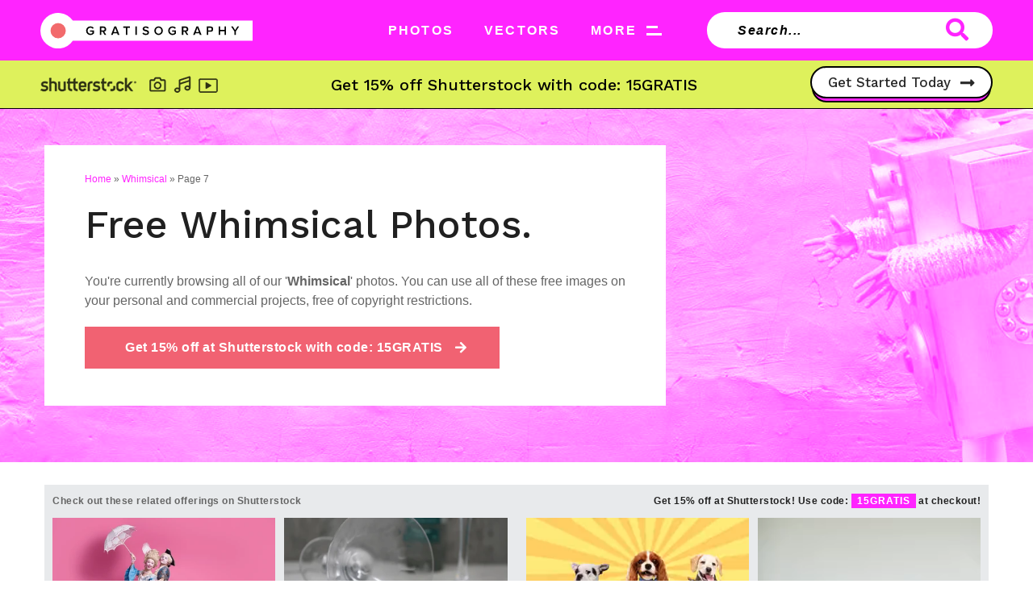

--- FILE ---
content_type: text/html; charset=UTF-8
request_url: https://gratisography.com/tag/whimsical/page/7/
body_size: 13069
content:
<!doctype html>

<html class="no-js" lang="en-US">

<head>
    <meta charset="utf-8">

    <!-- Force IE to use the latest rendering engine available -->
    <meta http-equiv="X-UA-Compatible" content="IE=edge">

    <!-- Mobile Meta -->
    <meta name="viewport" content="width=device-width, initial-scale=1.0">
    <meta class="foundation-mq">

    
    <!-- If Site Icon isn't set in customizer -->
        <!-- Icons & Favicons -->
    <link rel="icon" href="https://gratisography.com/wp-content/themes/gratis-v3/favicon.png">
    <link href="https://gratisography.com/wp-content/themes/gratis-v3/assets/images/apple-icon-touch.png" rel="apple-touch-icon" />
    <!--[if IE]>
				<link rel="shortcut icon" href="https://gratisography.com/wp-content/themes/gratis-v3/favicon.ico">
			<![endif]-->
    <meta name="msapplication-TileColor" content="#f01d4f">
    <meta name="msapplication-TileImage" content="https://gratisography.com/wp-content/themes/gratis-v3/assets/images/win8-tile-icon.png">
    <meta name="theme-color" content="#121212">
    
    <link rel="pingback" href="https://gratisography.com/xmlrpc.php">

    <meta name='robots' content='index, follow, max-image-preview:large, max-snippet:-1, max-video-preview:-1' />
	<style>img:is([sizes="auto" i], [sizes^="auto," i]) { contain-intrinsic-size: 3000px 1500px }</style>
	
	<!-- This site is optimized with the Yoast SEO plugin v26.7 - https://yoast.com/wordpress/plugins/seo/ -->
	<title>Free Whimsical Photos - Gratisography</title>
	<meta name="description" content="Download a one-of-a-kind high-resolution free picture from our Whimsical photo collection. All images completely free of copyright restrictions. No attribution required." />
	<link rel="canonical" href="https://gratisography.com/tag/whimsical/page/7/" />
	<link rel="prev" href="https://gratisography.com/tag/whimsical/page/6/" />
	<link rel="next" href="https://gratisography.com/tag/whimsical/page/8/" />
	<meta property="og:locale" content="en_US" />
	<meta property="og:type" content="article" />
	<meta property="og:title" content="Free Whimsical Photos - Gratisography" />
	<meta property="og:description" content="Download a one-of-a-kind high-resolution free picture from our Whimsical photo collection. All images completely free of copyright restrictions. No attribution required." />
	<meta property="og:url" content="https://gratisography.com/tag/whimsical/" />
	<meta property="og:site_name" content="Gratisography" />
	<meta property="og:image" content="https://gratisography.com/wp-content/uploads/2018/05/gratis-social-free-stock-photo.jpg" />
	<meta property="og:image:width" content="750" />
	<meta property="og:image:height" content="500" />
	<meta property="og:image:type" content="image/jpeg" />
	<meta name="twitter:card" content="summary_large_image" />
	<script type="application/ld+json" class="yoast-schema-graph">{"@context":"https://schema.org","@graph":[{"@type":"CollectionPage","@id":"https://gratisography.com/tag/whimsical/","url":"https://gratisography.com/tag/whimsical/page/7/","name":"Free Whimsical Photos - Gratisography","isPartOf":{"@id":"https://gratisography.com/#website"},"primaryImageOfPage":{"@id":"https://gratisography.com/tag/whimsical/page/7/#primaryimage"},"image":{"@id":"https://gratisography.com/tag/whimsical/page/7/#primaryimage"},"thumbnailUrl":"https://gratisography.com/wp-content/uploads/2018/05/gratisography-370H-free-stock-photo.jpg","description":"Download a one-of-a-kind high-resolution free picture from our Whimsical photo collection. All images completely free of copyright restrictions. No attribution required.","breadcrumb":{"@id":"https://gratisography.com/tag/whimsical/page/7/#breadcrumb"},"inLanguage":"en-US"},{"@type":"ImageObject","inLanguage":"en-US","@id":"https://gratisography.com/tag/whimsical/page/7/#primaryimage","url":"https://gratisography.com/wp-content/uploads/2018/05/gratisography-370H-free-stock-photo.jpg","contentUrl":"https://gratisography.com/wp-content/uploads/2018/05/gratisography-370H-free-stock-photo.jpg","width":5472,"height":3648},{"@type":"BreadcrumbList","@id":"https://gratisography.com/tag/whimsical/page/7/#breadcrumb","itemListElement":[{"@type":"ListItem","position":1,"name":"Home","item":"https://gratisography.com/"},{"@type":"ListItem","position":2,"name":"Whimsical"}]},{"@type":"WebSite","@id":"https://gratisography.com/#website","url":"https://gratisography.com/","name":"Gratisography","description":"Free High-Resolution Stock Photos","publisher":{"@id":"https://gratisography.com/#organization"},"potentialAction":[{"@type":"SearchAction","target":{"@type":"EntryPoint","urlTemplate":"https://gratisography.com/?s={search_term_string}"},"query-input":{"@type":"PropertyValueSpecification","valueRequired":true,"valueName":"search_term_string"}}],"inLanguage":"en-US"},{"@type":"Organization","@id":"https://gratisography.com/#organization","name":"Gratisography","url":"https://gratisography.com/","logo":{"@type":"ImageObject","inLanguage":"en-US","@id":"https://gratisography.com/#/schema/logo/image/","url":"https://gratisography.com/wp-content/uploads/2021/10/graitisography-logo.png","contentUrl":"https://gratisography.com/wp-content/uploads/2021/10/graitisography-logo.png","width":375,"height":64,"caption":"Gratisography"},"image":{"@id":"https://gratisography.com/#/schema/logo/image/"}}]}</script>
	<!-- / Yoast SEO plugin. -->


<link rel='dns-prefetch' href='//fonts.googleapis.com' />
<link rel="alternate" type="application/rss+xml" title="Gratisography &raquo; Feed" href="https://gratisography.com/feed/" />
<link rel="alternate" type="application/rss+xml" title="Gratisography &raquo; Comments Feed" href="https://gratisography.com/comments/feed/" />
<link rel="alternate" type="application/rss+xml" title="Gratisography &raquo; Whimsical Tag Feed" href="https://gratisography.com/tag/whimsical/feed/" />
<link rel='stylesheet' id='wp-block-library-css' href='https://gratisography.com/wp-includes/css/dist/block-library/style.min.css?ver=6.8.3' type='text/css' media='all' />
<style id='classic-theme-styles-inline-css' type='text/css'>
/*! This file is auto-generated */
.wp-block-button__link{color:#fff;background-color:#32373c;border-radius:9999px;box-shadow:none;text-decoration:none;padding:calc(.667em + 2px) calc(1.333em + 2px);font-size:1.125em}.wp-block-file__button{background:#32373c;color:#fff;text-decoration:none}
</style>
<style id='global-styles-inline-css' type='text/css'>
:root{--wp--preset--aspect-ratio--square: 1;--wp--preset--aspect-ratio--4-3: 4/3;--wp--preset--aspect-ratio--3-4: 3/4;--wp--preset--aspect-ratio--3-2: 3/2;--wp--preset--aspect-ratio--2-3: 2/3;--wp--preset--aspect-ratio--16-9: 16/9;--wp--preset--aspect-ratio--9-16: 9/16;--wp--preset--color--black: #000000;--wp--preset--color--cyan-bluish-gray: #abb8c3;--wp--preset--color--white: #ffffff;--wp--preset--color--pale-pink: #f78da7;--wp--preset--color--vivid-red: #cf2e2e;--wp--preset--color--luminous-vivid-orange: #ff6900;--wp--preset--color--luminous-vivid-amber: #fcb900;--wp--preset--color--light-green-cyan: #7bdcb5;--wp--preset--color--vivid-green-cyan: #00d084;--wp--preset--color--pale-cyan-blue: #8ed1fc;--wp--preset--color--vivid-cyan-blue: #0693e3;--wp--preset--color--vivid-purple: #9b51e0;--wp--preset--gradient--vivid-cyan-blue-to-vivid-purple: linear-gradient(135deg,rgba(6,147,227,1) 0%,rgb(155,81,224) 100%);--wp--preset--gradient--light-green-cyan-to-vivid-green-cyan: linear-gradient(135deg,rgb(122,220,180) 0%,rgb(0,208,130) 100%);--wp--preset--gradient--luminous-vivid-amber-to-luminous-vivid-orange: linear-gradient(135deg,rgba(252,185,0,1) 0%,rgba(255,105,0,1) 100%);--wp--preset--gradient--luminous-vivid-orange-to-vivid-red: linear-gradient(135deg,rgba(255,105,0,1) 0%,rgb(207,46,46) 100%);--wp--preset--gradient--very-light-gray-to-cyan-bluish-gray: linear-gradient(135deg,rgb(238,238,238) 0%,rgb(169,184,195) 100%);--wp--preset--gradient--cool-to-warm-spectrum: linear-gradient(135deg,rgb(74,234,220) 0%,rgb(151,120,209) 20%,rgb(207,42,186) 40%,rgb(238,44,130) 60%,rgb(251,105,98) 80%,rgb(254,248,76) 100%);--wp--preset--gradient--blush-light-purple: linear-gradient(135deg,rgb(255,206,236) 0%,rgb(152,150,240) 100%);--wp--preset--gradient--blush-bordeaux: linear-gradient(135deg,rgb(254,205,165) 0%,rgb(254,45,45) 50%,rgb(107,0,62) 100%);--wp--preset--gradient--luminous-dusk: linear-gradient(135deg,rgb(255,203,112) 0%,rgb(199,81,192) 50%,rgb(65,88,208) 100%);--wp--preset--gradient--pale-ocean: linear-gradient(135deg,rgb(255,245,203) 0%,rgb(182,227,212) 50%,rgb(51,167,181) 100%);--wp--preset--gradient--electric-grass: linear-gradient(135deg,rgb(202,248,128) 0%,rgb(113,206,126) 100%);--wp--preset--gradient--midnight: linear-gradient(135deg,rgb(2,3,129) 0%,rgb(40,116,252) 100%);--wp--preset--font-size--small: 13px;--wp--preset--font-size--medium: 20px;--wp--preset--font-size--large: 36px;--wp--preset--font-size--x-large: 42px;--wp--preset--spacing--20: 0.44rem;--wp--preset--spacing--30: 0.67rem;--wp--preset--spacing--40: 1rem;--wp--preset--spacing--50: 1.5rem;--wp--preset--spacing--60: 2.25rem;--wp--preset--spacing--70: 3.38rem;--wp--preset--spacing--80: 5.06rem;--wp--preset--shadow--natural: 6px 6px 9px rgba(0, 0, 0, 0.2);--wp--preset--shadow--deep: 12px 12px 50px rgba(0, 0, 0, 0.4);--wp--preset--shadow--sharp: 6px 6px 0px rgba(0, 0, 0, 0.2);--wp--preset--shadow--outlined: 6px 6px 0px -3px rgba(255, 255, 255, 1), 6px 6px rgba(0, 0, 0, 1);--wp--preset--shadow--crisp: 6px 6px 0px rgba(0, 0, 0, 1);}:where(.is-layout-flex){gap: 0.5em;}:where(.is-layout-grid){gap: 0.5em;}body .is-layout-flex{display: flex;}.is-layout-flex{flex-wrap: wrap;align-items: center;}.is-layout-flex > :is(*, div){margin: 0;}body .is-layout-grid{display: grid;}.is-layout-grid > :is(*, div){margin: 0;}:where(.wp-block-columns.is-layout-flex){gap: 2em;}:where(.wp-block-columns.is-layout-grid){gap: 2em;}:where(.wp-block-post-template.is-layout-flex){gap: 1.25em;}:where(.wp-block-post-template.is-layout-grid){gap: 1.25em;}.has-black-color{color: var(--wp--preset--color--black) !important;}.has-cyan-bluish-gray-color{color: var(--wp--preset--color--cyan-bluish-gray) !important;}.has-white-color{color: var(--wp--preset--color--white) !important;}.has-pale-pink-color{color: var(--wp--preset--color--pale-pink) !important;}.has-vivid-red-color{color: var(--wp--preset--color--vivid-red) !important;}.has-luminous-vivid-orange-color{color: var(--wp--preset--color--luminous-vivid-orange) !important;}.has-luminous-vivid-amber-color{color: var(--wp--preset--color--luminous-vivid-amber) !important;}.has-light-green-cyan-color{color: var(--wp--preset--color--light-green-cyan) !important;}.has-vivid-green-cyan-color{color: var(--wp--preset--color--vivid-green-cyan) !important;}.has-pale-cyan-blue-color{color: var(--wp--preset--color--pale-cyan-blue) !important;}.has-vivid-cyan-blue-color{color: var(--wp--preset--color--vivid-cyan-blue) !important;}.has-vivid-purple-color{color: var(--wp--preset--color--vivid-purple) !important;}.has-black-background-color{background-color: var(--wp--preset--color--black) !important;}.has-cyan-bluish-gray-background-color{background-color: var(--wp--preset--color--cyan-bluish-gray) !important;}.has-white-background-color{background-color: var(--wp--preset--color--white) !important;}.has-pale-pink-background-color{background-color: var(--wp--preset--color--pale-pink) !important;}.has-vivid-red-background-color{background-color: var(--wp--preset--color--vivid-red) !important;}.has-luminous-vivid-orange-background-color{background-color: var(--wp--preset--color--luminous-vivid-orange) !important;}.has-luminous-vivid-amber-background-color{background-color: var(--wp--preset--color--luminous-vivid-amber) !important;}.has-light-green-cyan-background-color{background-color: var(--wp--preset--color--light-green-cyan) !important;}.has-vivid-green-cyan-background-color{background-color: var(--wp--preset--color--vivid-green-cyan) !important;}.has-pale-cyan-blue-background-color{background-color: var(--wp--preset--color--pale-cyan-blue) !important;}.has-vivid-cyan-blue-background-color{background-color: var(--wp--preset--color--vivid-cyan-blue) !important;}.has-vivid-purple-background-color{background-color: var(--wp--preset--color--vivid-purple) !important;}.has-black-border-color{border-color: var(--wp--preset--color--black) !important;}.has-cyan-bluish-gray-border-color{border-color: var(--wp--preset--color--cyan-bluish-gray) !important;}.has-white-border-color{border-color: var(--wp--preset--color--white) !important;}.has-pale-pink-border-color{border-color: var(--wp--preset--color--pale-pink) !important;}.has-vivid-red-border-color{border-color: var(--wp--preset--color--vivid-red) !important;}.has-luminous-vivid-orange-border-color{border-color: var(--wp--preset--color--luminous-vivid-orange) !important;}.has-luminous-vivid-amber-border-color{border-color: var(--wp--preset--color--luminous-vivid-amber) !important;}.has-light-green-cyan-border-color{border-color: var(--wp--preset--color--light-green-cyan) !important;}.has-vivid-green-cyan-border-color{border-color: var(--wp--preset--color--vivid-green-cyan) !important;}.has-pale-cyan-blue-border-color{border-color: var(--wp--preset--color--pale-cyan-blue) !important;}.has-vivid-cyan-blue-border-color{border-color: var(--wp--preset--color--vivid-cyan-blue) !important;}.has-vivid-purple-border-color{border-color: var(--wp--preset--color--vivid-purple) !important;}.has-vivid-cyan-blue-to-vivid-purple-gradient-background{background: var(--wp--preset--gradient--vivid-cyan-blue-to-vivid-purple) !important;}.has-light-green-cyan-to-vivid-green-cyan-gradient-background{background: var(--wp--preset--gradient--light-green-cyan-to-vivid-green-cyan) !important;}.has-luminous-vivid-amber-to-luminous-vivid-orange-gradient-background{background: var(--wp--preset--gradient--luminous-vivid-amber-to-luminous-vivid-orange) !important;}.has-luminous-vivid-orange-to-vivid-red-gradient-background{background: var(--wp--preset--gradient--luminous-vivid-orange-to-vivid-red) !important;}.has-very-light-gray-to-cyan-bluish-gray-gradient-background{background: var(--wp--preset--gradient--very-light-gray-to-cyan-bluish-gray) !important;}.has-cool-to-warm-spectrum-gradient-background{background: var(--wp--preset--gradient--cool-to-warm-spectrum) !important;}.has-blush-light-purple-gradient-background{background: var(--wp--preset--gradient--blush-light-purple) !important;}.has-blush-bordeaux-gradient-background{background: var(--wp--preset--gradient--blush-bordeaux) !important;}.has-luminous-dusk-gradient-background{background: var(--wp--preset--gradient--luminous-dusk) !important;}.has-pale-ocean-gradient-background{background: var(--wp--preset--gradient--pale-ocean) !important;}.has-electric-grass-gradient-background{background: var(--wp--preset--gradient--electric-grass) !important;}.has-midnight-gradient-background{background: var(--wp--preset--gradient--midnight) !important;}.has-small-font-size{font-size: var(--wp--preset--font-size--small) !important;}.has-medium-font-size{font-size: var(--wp--preset--font-size--medium) !important;}.has-large-font-size{font-size: var(--wp--preset--font-size--large) !important;}.has-x-large-font-size{font-size: var(--wp--preset--font-size--x-large) !important;}
:where(.wp-block-post-template.is-layout-flex){gap: 1.25em;}:where(.wp-block-post-template.is-layout-grid){gap: 1.25em;}
:where(.wp-block-columns.is-layout-flex){gap: 2em;}:where(.wp-block-columns.is-layout-grid){gap: 2em;}
:root :where(.wp-block-pullquote){font-size: 1.5em;line-height: 1.6;}
</style>
<link rel='stylesheet' id='google-fonts-css' href='https://fonts.googleapis.com/css2?family=Work+Sans%3Aital%2Cwght%400%2C500%3B1%2C500&#038;display=swap&#038;ver=6.8.3' type='text/css' media='all' />
<link rel='stylesheet' id='fontawesome-css' href='https://gratisography.com/wp-content/themes/gratis-v3/assets/css/fonts/css/all.min.css?ver=1.0.02' type='text/css' media='all' />
<link rel='stylesheet' id='site-css-css' href='https://gratisography.com/wp-content/themes/gratis-v3/assets/css/style.min.css?ver=3.0.408' type='text/css' media='all' />
<script type="1d717bfbdd384cdcfa01d379-text/javascript" src="https://gratisography.com/wp-includes/js/jquery/jquery.min.js?ver=3.7.1" id="jquery-core-js"></script>
<script type="1d717bfbdd384cdcfa01d379-text/javascript" src="https://gratisography.com/wp-includes/js/jquery/jquery-migrate.min.js?ver=3.4.1" id="jquery-migrate-js"></script>
<link rel="https://api.w.org/" href="https://gratisography.com/wp-json/" /><link rel="alternate" title="JSON" type="application/json" href="https://gratisography.com/wp-json/wp/v2/tags/20" />
    <link rel="preload" href="https://gratisography.com/wp-content/themes/gratis-v3/assets/css/fonts/webfonts/fa-solid-900.woff2" as="font" crossorigin="anonymous">
    <link rel="preload" href="https://gratisography.com/wp-content/themes/gratis-v3/assets/css/fonts/webfonts/fa-regular-400.woff2" as="font" crossorigin="anonymous">
    <link rel="preload" href="https://gratisography.com/wp-content/themes/gratis-v3/assets/css/fonts/webfonts/fa-brands-400.woff2" as="font" crossorigin="anonymous">

    <!-- Google Tag Manager -->
    <script type="1d717bfbdd384cdcfa01d379-text/javascript">
        (function(w, d, s, l, i) {
            w[l] = w[l] || [];
            w[l].push({
                'gtm.start': new Date().getTime(),
                event: 'gtm.js'
            });
            var f = d.getElementsByTagName(s)[0],
                j = d.createElement(s),
                dl = l != 'dataLayer' ? '&l=' + l : '';
            j.async = true;
            j.src =
                'https://www.googletagmanager.com/gtm.js?id=' + i + dl;
            f.parentNode.insertBefore(j, f);
        })(window, document, 'script', 'dataLayer', 'GTM-MSR99PS');

    </script>
    <!-- End Google Tag Manager -->

    <script async src="https://www.googletagmanager.com/gtag/js?id=UA-33062738-24" type="1d717bfbdd384cdcfa01d379-text/javascript"></script>
    <script type="1d717bfbdd384cdcfa01d379-text/javascript">
        window.dataLayer = window.dataLayer || [];

        function gtag() {
            dataLayer.push(arguments);
        }
        gtag('js', new Date());

        gtag('config', 'UA-33062738-24');

    </script>
    <!-- end analytics -->
    
    <!-- Hotjar Tracking Code for https://gratisography.com -->
    <script type="1d717bfbdd384cdcfa01d379-text/javascript">
        (function(h, o, t, j, a, r) {
            h.hj = h.hj || function() {
                (h.hj.q = h.hj.q || []).push(arguments)
            };
            h._hjSettings = {
                hjid: 2556496,
                hjsv: 6
            };
            a = o.getElementsByTagName('head')[0];
            r = o.createElement('script');
            r.async = 1;
            r.src = t + h._hjSettings.hjid + j + h._hjSettings.hjsv;
            a.appendChild(r);
        })(window, document, 'https://static.hotjar.com/c/hotjar-', '.js?sv=');

    </script>
    
    <script type="1d717bfbdd384cdcfa01d379-text/javascript">
        // SSTK and Getty 50/50 split test used for the if/else statements within templates to radnomize which affiliate is shown
        var apiSplit = Math.random() < 0.5 ? 'SSTK' : 'GETTY';
    </script>

</head>

<!-- Uncomment this line if using the Off-Canvas Menu -->

<body class="archive paged tag tag-whimsical tag-20 paged-7 tag-paged-7 wp-theme-gratis-v3">

    <!-- Google Tag Manager (noscript) -->
    <noscript><iframe src="https://www.googletagmanager.com/ns.html?id=GTM-MSR99PS" height="0" width="0" style="display:none;visibility:hidden"></iframe></noscript>
    <!-- End Google Tag Manager (noscript) -->

    <div class="off-canvas-wrapper">

        <div class="off-canvas-wrapper-inner" data-off-canvas-wrapper>

            <div class="off-canvas position-right" id="off-canvas" data-off-canvas data-position="right">
    <div class="clearfix">
        <div class="small-6 columns">
            <!--<img src="https://gratisography.com/wp-content/themes/gratis-v3/assets/images/ImageApproach-NavLogo.png" alt="" class="menu-logo" width="214" height="59" />-->
        </div>
        <div class="small-6 columns text-right">
            <button class="close-button" aria-label="Close menu" type="button" data-toggle="off-canvas">
                <span aria-hidden="true">&times;</span>
            </button>
        </div>
    </div>
    <div class="nav-title">Navigation</div>
        <div class="social">
        <div class="social-title">Social Media</div>
            </div>
</div>

            <div class="off-canvas-content" data-off-canvas-content>

                <header class="header" role="banner">
                                        <div id="slide-down">
                        <div class="main-nav header__main-nav">
                            <a href="https://gratisography.com" title="Gratisography">
                                <img src="https://gratisography.com/wp-content/themes/gratis-v3/assets/images/gratisography-logo.svg" alt="Gratisography Logo" class="menu-logo header__main-nav__menu-logo" width="375" height="64" />
                            </a>
                            <div class="menu-wrap header__main-nav__menu-wrap">
                                <a href="https://gratisography.com/photos/photos/" class="label header__main-nav__menu">
                                    <div class="label header__main-nav__menu__label">
                                        PHOTOS
                                    </div>
                                </a>
                                <a href="https://gratisography.com/photos/vectors/" class="label header__main-nav__menu">
                                    <div class="label header__main-nav__menu__label">
                                        VECTORS
                                    </div>
                                </a>
                                <a class="menu header__main-nav__menu show-for-medium" data-toggle="megamenu-two menu-icon-two">
                                    <div class="label header__main-nav__menu__label">
                                        MORE
                                    </div>
                                    <div id="menu-icon-two" class="icon header__main-nav__menu__icon" data-toggler=".open">
                                        <div class="top-line header__main-nav__menu__icon__top-line"></div>
                                        <div class="bottom-line header__main-nav__menu__icon__bottom-line"></div>
                                    </div>
                                </a>
                                <a class="menu header__main-nav__menu hide-for-medium" data-open="menuModal1">
                                    <div class="label header__main-nav__menu__label">
                                        MORE
                                    </div>
                                    <!--<div id="menu-icon-two" class="icon header__main-nav__menu__icon" data-open="menuModal1">
                                        <div class="top-line header__main-nav__menu__icon__top-line"></div>
                                        <div class="bottom-line header__main-nav__menu__icon__bottom-line"></div>
                                    </div>-->
                                </a>
                            </div>
                            <form role="search" method="get" class="search-form header__main-nav__search-form" action="https://gratisography.com/">
                                <div class="flex-wrap header__main-nav__search-form__flex-wrap">
                                    <input type="search" class="search-field  header__main-nav__search-form__search-field" placeholder="Search..." value="" name="s" title="Search free pictures..." />
                                    <button type="submit" class="search-submit  header__main-nav__search-form__search-submit">
                                        <i class="fas fa-search"></i>
                                    </button>
                                </div>
                            </form>
                        </div>
                        <script type="1d717bfbdd384cdcfa01d379-text/javascript">
                            // SSTK and Getty split test
                            if (apiSplit === 'SSTK') {
                                document.write(`
                                    <a href="https://shutterstock.7eer.net/c/154803/1971746/1305?subId1=gratis-top-banner&sharedid=gratis-promo-code" target="_blank" class="ad--banner header__ad--banner" rel="nofollow">
                                        <img src="https://gratisography.com/wp-content/themes/gratis-v3/assets/images/sstk-logo-horizontal-dark.png" alt="Shutterstock Logo" class="sstk-logo header__ad--banner__sstk-logo" width="220" height="21" />
                                        <div class="sstk-text header__ad--banner__sstk-text">Get 15% off Shutterstock with code: 15GRATIS</div>
                                        <div class="sstk-button header__ad--banner__sstk-button">
                                            <div class="sstk-button-text">Get Started Today &nbsp;<i class="fas fa-long-arrow-alt-right"></i></div>
                                        </div>
                                        <img height="0" width="0" src="//shutterstock.7eer.net/i/154803/1971746/1305?subId1=gratis-top-banner&sharedid=gratis-promo-code" style="position:absolute;visibility:hidden;" border="0" />
                                    </a>
                                `);
                            } else {
                                document.write(`
                                    <a href="https://istockphoto.6q33.net/c/154803/1852840/4205?subId1=gratisography-top-banner-button&sharedid=gratisography" target="_blank" class="ad--banner header__ad--banner" rel="nofollow">
                                        <img src="https://gratisography.com/wp-content/themes/gratis-v3/assets/images/istock-logo.svg" alt="iStock" class="sstk-logo header__ad--banner__sstk-logo" width="80" height="34" />
                                        <div class="sstk-text header__ad--banner__sstk-text">Get 15% off iStock with code: GRATISOGRAPHY15</div>
                                        <div class="sstk-button header__ad--banner__sstk-button">
                                            <div class="sstk-button-text">Get Started Today &nbsp;<i class="fas fa-long-arrow-alt-right"></i></div>
                                        </div>
                                    </a>
                                `);
                            }
                        </script>
                        <div id="megamenu-two" data-toggler=".expanded">
                            <ul class="info">
    <li class="title">Info</li>
    <li><a href="https://gratisography.com/about/">About</a></li>
    <li><a href="https://gratisography.com/license/">License</a></li>
    <li><a href="https://gratisography.com/privacy/">Privacy Policy</a></li>
    <!--<li><a href="https://gratisography.com/contact/">Contact</a></li>-->
</ul>
<ul>
        <li class="title">Categories</li>
    <li><a title="Animals" href="https://gratisography.com/photos/animals/">Animals</a>
    </li>
    <li><a title="Business" href="https://gratisography.com/photos/business/">Business</a></li>
    <li><a title="Food" href="https://gratisography.com/tag/fashion/">Fashion</a></li>
    <li><a title="Whimsical" href="https://gratisography.com/tag/food/">Food</a></li>
    <li><a title="Nature" href="https://gratisography.com/photos/nature/">Nature</a></li>
    <li><a title="Objects" href="https://gratisography.com/photos/objects/">Objects</a></li>
    <li><a title="People" href="https://gratisography.com/photos/people/">People</a></li>
    <li><a title="Urban" href="https://gratisography.com/photos/urban/">Urban</a></li>
    <li><a title="Whimsical" href="https://gratisography.com/tag/whimsical/">Whimsical</a></li>
</ul>
<ul>
    <li class="title">Collections</li>
        <li><a title="AI Generated" href="https://gratisography.com/photo/collection/ai-generated/">AI Generated</a></li>
        <li><a title="Amusing Animals" href="https://gratisography.com/photo/collection/amusing-animals/">Amusing Animals</a></li>
        <li><a title="Artsy Architecture" href="https://gratisography.com/photo/collection/artsy-architecture/">Artsy Architecture</a></li>
        <li><a title="Funky Food" href="https://gratisography.com/photo/collection/funky-food/">Funky Food</a></li>
        <li><a title="Goofy Grownups" href="https://gratisography.com/photo/collection/goofy-grownups/">Goofy Grownups</a></li>
        <li><a title="Hijinks Hands" href="https://gratisography.com/photo/collection/hijinks-hands/">Hijinks Hands</a></li>
        <li><a title="Mischievous Men" href="https://gratisography.com/photo/collection/mischievous-men/">Mischievous Men</a></li>
        <li><a title="Virtual Backgrounds" href="https://gratisography.com/photo/collection/virtual-backgrounds/">Virtual Backgrounds</a></li>
        <li><a title="Whimsical Women" href="https://gratisography.com/photo/collection/whimsical-women/">Whimsical Women</a></li>
    </ul>
                        </div>
                        <div class="reveal" id="menuModal1" data-reveal data-animation-in="fade-in" data-animation-out="fade-out" data-overlay="false">
                            <div class="flex-wrapper">
                                <ul class="info">
    <li class="title">Info</li>
    <li><a href="https://gratisography.com/about/">About</a></li>
    <li><a href="https://gratisography.com/license/">License</a></li>
    <li><a href="https://gratisography.com/privacy/">Privacy Policy</a></li>
    <!--<li><a href="https://gratisography.com/contact/">Contact</a></li>-->
</ul>
<ul>
        <li class="title">Categories</li>
    <li><a title="Animals" href="https://gratisography.com/photos/animals/">Animals</a>
    </li>
    <li><a title="Business" href="https://gratisography.com/photos/business/">Business</a></li>
    <li><a title="Food" href="https://gratisography.com/tag/fashion/">Fashion</a></li>
    <li><a title="Whimsical" href="https://gratisography.com/tag/food/">Food</a></li>
    <li><a title="Nature" href="https://gratisography.com/photos/nature/">Nature</a></li>
    <li><a title="Objects" href="https://gratisography.com/photos/objects/">Objects</a></li>
    <li><a title="People" href="https://gratisography.com/photos/people/">People</a></li>
    <li><a title="Urban" href="https://gratisography.com/photos/urban/">Urban</a></li>
    <li><a title="Whimsical" href="https://gratisography.com/tag/whimsical/">Whimsical</a></li>
</ul>
<ul>
    <li class="title">Collections</li>
        <li><a title="AI Generated" href="https://gratisography.com/photo/collection/ai-generated/">AI Generated</a></li>
        <li><a title="Amusing Animals" href="https://gratisography.com/photo/collection/amusing-animals/">Amusing Animals</a></li>
        <li><a title="Artsy Architecture" href="https://gratisography.com/photo/collection/artsy-architecture/">Artsy Architecture</a></li>
        <li><a title="Funky Food" href="https://gratisography.com/photo/collection/funky-food/">Funky Food</a></li>
        <li><a title="Goofy Grownups" href="https://gratisography.com/photo/collection/goofy-grownups/">Goofy Grownups</a></li>
        <li><a title="Hijinks Hands" href="https://gratisography.com/photo/collection/hijinks-hands/">Hijinks Hands</a></li>
        <li><a title="Mischievous Men" href="https://gratisography.com/photo/collection/mischievous-men/">Mischievous Men</a></li>
        <li><a title="Virtual Backgrounds" href="https://gratisography.com/photo/collection/virtual-backgrounds/">Virtual Backgrounds</a></li>
        <li><a title="Whimsical Women" href="https://gratisography.com/photo/collection/whimsical-women/">Whimsical Women</a></li>
    </ul>
                            </div>
                            <button class="close-button" data-close aria-label="Close modal" type="button">
                                <span aria-hidden="true">&times;</span>
                            </button>
                        </div>
                    </div>
                </header>
                <!-- end .header -->

<section class="section section--one" style="background-image:url(https://gratisography.com/wp-content/uploads/2020/05/gratisography-tags-free-stock-photo.jpg);">
    <div class="row">
        <div class="large-8 small-12 columns">
            <div class="header-wrap section--one__header-wrap">
                <p class="breadcrumbs"><span><span><a href="https://gratisography.com/">Home</a></span> » <span><a href="https://gratisography.com/tag/whimsical/">Whimsical</a></span> » <span class="breadcrumb_last" aria-current="page">Page 7</span></span></p>                <h1 class="archive-title section--one__header-wrap__archive-title">Free Whimsical Photos.</h1>
                <p class="offset section--one__header-wrap__offset">
                    You're currently browsing all of our '<strong>Whimsical</strong>' photos. You can use all of these free images on your personal and commercial projects, free of copyright restrictions.
                    <script type="1d717bfbdd384cdcfa01d379-text/javascript">
                        // SSTK and Getty split test
                        if (apiSplit === 'SSTK') {
                            document.write(`
                                <a href="https://shutterstock.7eer.net/c/154803/1971746/1305?subId1=gratis-tag-offer&sharedid=gratis-promo-code" target="_blank" rel="nofollow" class="main-button">Get 15% off at Shutterstock with code: 15GRATIS  <i class="fa fa-arrow-right"></i></a>
                                <img height="0" width="0" src="//shutterstock.7eer.net/i/154803/1971746/1305?subId1=gratis-tag-offer&sharedid=gratis-promo-code" style="position:absolute;visibility:hidden;" border="0">
                            `);
                        } else {
                            document.write(`
                                <a href="https://istockphoto.6q33.net/c/154803/1852840/4205?subId1=gratisography-tag-page-offer&sharedid=gratisography" target="_blank" rel="nofollow" class="main-button">Get 15% off at iStock with code: GRATISOGRAPHY15  <i class="fa fa-arrow-right"></i></a>
                            `);
                        }
                    </script>
                </p>
            </div>
        </div>
    </div>
</section>
<!-- end .section--one -->
<section class="section section--two">
    <div class="row">
        <main id="main" class="small-12 columns" role="main">
            <script type="1d717bfbdd384cdcfa01d379-text/javascript">
                // SSTK and Getty split test
                if (apiSplit === 'SSTK') {
                    document.write(`
                        <div class="offer">
                            <span>Check out these related offerings on Shutterstock</span>
                            <a href="https://shutterstock.7eer.net/c/154803/1424094/1305" target="_blank" rel="nofollow">Get 15% off at Shutterstock! Use code: <span>15GRATIS</span> at checkout!</a>
                            <img height="0" width="0" src="https://shutterstock.7eer.net/i/154803/1424094/1305" style="position:absolute;visibility:hidden;" border="0" />
                        </div>
                        <div class="shutterstock-wrap">
                            <div id="image-search-results"><div class="image-float-wrapper image"><div class="thumbnail-crop"><a href="https://shutterstock.7eer.net/c/154803/42119/1305?sharedid=gratis-api&subId1=gratis-tag-archive&u=http%3A%2F%2Fwww.shutterstock.com%2Fpic.mhtml%3Fid%3D2570139619" title="Elegant couple in vintage costumes against a pink backdrop, embodying historical charm and grace at a whimsical masquerade event." target="_blank" rel="nofollow"><img src="https://image.shutterstock.com/image-photo/elegant-couple-vintage-costumes-against-260nw-2570139619.jpg" width="390" height="260" alt="Elegant couple in vintage costumes against a pink backdrop, embodying historical charm and grace at a whimsical masquerade event." /></a></div></div><div class="image-float-wrapper image"><div class="thumbnail-crop"><a href="https://shutterstock.7eer.net/c/154803/42119/1305?sharedid=gratis-api&subId1=gratis-tag-archive&u=http%3A%2F%2Fwww.shutterstock.com%2Fpic.mhtml%3Fid%3D2685832115" title="Miniature Police Officers stare down at a Woman Crushed under a Spilled Martini Olive." target="_blank" rel="nofollow"><img src="https://image.shutterstock.com/image-photo/miniature-police-officers-stare-down-260nw-2685832115.jpg" width="374" height="260" alt="Miniature Police Officers stare down at a Woman Crushed under a Spilled Martini Olive." /></a></div></div></div><div id="video-search-results"><div class="image-float-wrapper image"><div class="thumbnail-crop"><a href="https://shutterstock.7eer.net/c/154803/42119/1305?sharedid=gratis-api&subId1=gratis-tag-archive&u=http%3A%2F%2Fwww.shutterstock.com%2Fvideo%2Fclip-3911086109" target="_blank" rel="nofollow"><video width="110%" src="https://ak.picdn.net/shutterstock/videos/3911086109/thumb/stock-footage-playful-stop-motion-dancing-group-of-people-with-dog-heads-on-yellow-rays-background-concept-of.mp4" autoplay loop title="Playful stop motion. Dancing group of people with dog heads on yellow rays background. Concept of identity, humor, pop art, playful imagination and creative expression."></video></a></div></div><div class="image-float-wrapper image"><div class="thumbnail-crop"><a href="https://shutterstock.7eer.net/c/154803/42119/1305?sharedid=gratis-api&subId1=gratis-tag-archive&u=http%3A%2F%2Fwww.shutterstock.com%2Fvideo%2Fclip-3803282295" target="_blank" rel="nofollow"><video width="110%" src="https://ak.picdn.net/shutterstock/videos/3803282295/thumb/stock-footage-excited-man-wearing-a-birthday-hat-and-funny-glasses-dances-and-points-at-the-camera-he-is-having.mp4" autoplay loop title="Excited man wearing a birthday hat and funny glasses dances and points at the camera. He is having a blast celebrating his birthday, enjoying the festive atmosphere and sharing his joyful spirit."></video></a></div></div></div>                        </div>
                    `);
                } else {
                    document.write(`
                        <div class="offer">
                            <span>Check out these related offerings on iStock</span>
                            <a href="https://istockphoto.6q33.net/c/154803/1852840/4205?subId1=gratisography-link-above-api&sharedid=gratisography" target="_blank" rel="nofollow">Get 15% off your Subscription or Credit Pack at iStock: <span>GRATISOGRAPHY15</span></a>
                        </div>
                        <div class="shutterstock-wrap">
                            <div id="image-search-results" style="max-width: none; margin-right: 0; flex-basis: 100%; gap: 1%;">
                                <div class="image-float-wrapper image"><div class="thumbnail-crop"><a href="https://istockphoto.6q33.net/c/154803/1852840/4205?u=https://www.istockphoto.com/photo/dog-surfing-on-a-wave-gm912592258-251233569&subId1=gratisography-api-tag-page&sharedid=gratisography" target="_blank" rel="nofollow"><img src="https://media.istockphoto.com/id/912592258/photo/dog-surfing-on-a-wave.webp?b=1&s=612x612&w=0&k=20&c=P8SGvc7hCRxyc8gdzG-oijDzPP5eJg5MMQ4gvXiN6xQ=" alt="Photo of dog surfing on a wave" style="width: 100%; height: 260px; object-fit: cover;"></a></div></div><div class="image-float-wrapper image"><div class="thumbnail-crop"><a href="https://istockphoto.6q33.net/c/154803/1852840/4205?u=https://www.istockphoto.com/photo/indian-woman-laughing-eating-pizza-with-diverse-coworkers-in-office-gm1070271762-286342644&subId1=gratisography-api-tag-page&sharedid=gratisography" target="_blank" rel="nofollow"><img src="https://media.istockphoto.com/id/1070271762/photo/indian-woman-laughing-eating-pizza-with-diverse-coworkers-in-office.webp?b=1&s=612x612&w=0&k=20&c=agomezpODHiwzq6oY8qWqpHrq1AlpYJwYuJfZqpcd2s=" alt="Photo of Indian woman laughing eating pizza with diverse coworkers in office" style="width: 100%; height: 260px; object-fit: cover;"></a></div></div><div class="image-float-wrapper image"><div class="thumbnail-crop"><a href="https://istockphoto.6q33.net/c/154803/1852840/4205?u=https://www.istockphoto.com/photo/funny-raccoon-in-green-sunglasses-showing-a-rock-gesture-isolated-on-white-background-gm1154370446-313894675&subId1=gratisography-api-tag-page&sharedid=gratisography" target="_blank" rel="nofollow"><img src="https://media.istockphoto.com/id/1154370446/photo/funny-raccoon-in-green-sunglasses-showing-a-rock-gesture-isolated-on-white-background.webp?b=1&s=612x612&w=0&k=20&c=glDvyRCk4v-nNSZiGk8w6-Xn2iMG1Z1_4kyMqAZxoC8=" alt="Photo of Funny raccoon in green sunglasses showing a rock gesture isolated on white background" style="width: 100%; height: 260px; object-fit: cover;"></a></div></div><div class="image-float-wrapper image"><div class="thumbnail-crop"><a href="https://istockphoto.6q33.net/c/154803/1852840/4205?u=https://www.istockphoto.com/photo/joyful-balloon-family-gm1125268244-295738661&subId1=gratisography-api-tag-page&sharedid=gratisography" target="_blank" rel="nofollow"><img src="https://media.istockphoto.com/id/1125268244/photo/joyful-balloon-family.webp?b=1&s=612x612&w=0&k=20&c=V-NleYpAiyBL1Um_8XklWMDN8wNUD0E6UiHCWq8HDwI=" alt="Photo of joyful balloon family." style="width: 100%; height: 260px; object-fit: cover;"></a></div></div>                            </div>
                        </div>
                    `);
                }
            </script>
        </main>
        <div class="small-12 columns search-grid section--two__search-grid">

            <div class="related-tags section--two__related-tags">
                <div class="title section--two__related-tags__title">
                    Related Tags &nbsp;<i class="far fa-long-arrow-alt-right"></i>&nbsp;
                </div>
                                <a href="https://gratisography.com/tag/silly" class="main-button hollow main-button--hollow">Silly</a>
                                <a href="https://gratisography.com/tag/funny" class="main-button hollow main-button--hollow">Funny</a>
                                <a href="https://gratisography.com/tag/quirky" class="main-button hollow main-button--hollow">Quirky</a>
                                <a href="https://gratisography.com/tag/fun" class="main-button hollow main-button--hollow">Fun</a>
                                <a href="https://gratisography.com/tag/humor" class="main-button hollow main-button--hollow">Humor</a>
                                <a href="https://gratisography.com/tag/costume" class="main-button hollow main-button--hollow">Costume</a>
                                <a href="https://gratisography.com/tag/bunny" class="main-button hollow main-button--hollow">Bunny</a>
                            </div>

                        <article id="single-photo-1958" class="single-photo hentry section--two__search-grid__single-photo">
                <div class="thumb section--two__search-grid__single-photo__thumb" itemscope itemtype="http://schema.org/ImageObject">
                    <a href="https://gratisography.com/photo/bunny-reading-newspaper/" class="whole section--two__search-grid__single-photo__thumb__whole" rel="bookmark" title="View Bunny Costume">
                        <img src="https://gratisography.com/wp-content/uploads/2018/05/gratisography-370H-free-stock-photo-800x525.jpg" height="525" width="800" alt="Bunny Costume Free Stock Photo" itemprop="contentUrl" />
                        <span class="hidden" itemprop="name">Bunny Costume </span>
                        <span class="hidden" itemprop="license">https://gratisography.com/license/</span>
                        <span class="hidden" itemprop="acquireLicensePage">https://gratisography.com/about/</span>
                        <a href="https://gratisography.com/photo/bunny-reading-newspaper/" class="visit section--two__search-grid__single-photo__thumb__visit" rel="bookmark" title="View Bunny Costume">
                            <svg xmlns="http://www.w3.org/2000/svg" viewBox="0 0 34.6085 34.6082" width="35" height="35">
                                <defs></defs>
                                <polygon class="a" points="14.417 7.153 11.417 7.153 11.417 11.417 7.153 11.417 7.153 14.417 11.417 14.417 11.417 18.681 14.417 18.681 14.417 14.417 18.681 14.417 18.681 11.417 14.417 11.417 14.417 7.153" />
                                <path class="a" d="M34.6085,30.3365,23.9207,19.6486A12.9663,12.9663,0,1,0,19.6488,23.92l10.688,10.688ZM3,12.917a9.9173,9.9173,0,1,1,9.9175,9.917A9.9283,9.9283,0,0,1,3,12.917Z" />
                            </svg>
                        </a>
                    </a>
                </div>
            </article>

                        <article id="single-photo-1950" class="single-photo hentry section--two__search-grid__single-photo">
                <div class="thumb section--two__search-grid__single-photo__thumb" itemscope itemtype="http://schema.org/ImageObject">
                    <a href="https://gratisography.com/photo/man-with-crazy-eyes/" class="whole section--two__search-grid__single-photo__thumb__whole" rel="bookmark" title="View Man With Crazy Eyes">
                        <img src="https://gratisography.com/wp-content/uploads/2018/05/gratisography-374H-free-stock-photo-800x525.jpg" height="525" width="800" alt="Man With Crazy Eyes Free Stock Photo" itemprop="contentUrl" />
                        <span class="hidden" itemprop="name">Man With Crazy Eyes </span>
                        <span class="hidden" itemprop="license">https://gratisography.com/license/</span>
                        <span class="hidden" itemprop="acquireLicensePage">https://gratisography.com/about/</span>
                        <a href="https://gratisography.com/photo/man-with-crazy-eyes/" class="visit section--two__search-grid__single-photo__thumb__visit" rel="bookmark" title="View Man With Crazy Eyes">
                            <svg xmlns="http://www.w3.org/2000/svg" viewBox="0 0 34.6085 34.6082" width="35" height="35">
                                <defs></defs>
                                <polygon class="a" points="14.417 7.153 11.417 7.153 11.417 11.417 7.153 11.417 7.153 14.417 11.417 14.417 11.417 18.681 14.417 18.681 14.417 14.417 18.681 14.417 18.681 11.417 14.417 11.417 14.417 7.153" />
                                <path class="a" d="M34.6085,30.3365,23.9207,19.6486A12.9663,12.9663,0,1,0,19.6488,23.92l10.688,10.688ZM3,12.917a9.9173,9.9173,0,1,1,9.9175,9.917A9.9283,9.9283,0,0,1,3,12.917Z" />
                            </svg>
                        </a>
                    </a>
                </div>
            </article>

                        <article id="single-photo-1948" class="single-photo hentry section--two__search-grid__single-photo">
                <div class="thumb section--two__search-grid__single-photo__thumb" itemscope itemtype="http://schema.org/ImageObject">
                    <a href="https://gratisography.com/photo/quirky-man-in-sweater/" class="whole section--two__search-grid__single-photo__thumb__whole" rel="bookmark" title="View Man in Sweater">
                        <img src="https://gratisography.com/wp-content/uploads/2018/05/gratisography-376H-free-stock-photo-800x525.jpg" height="525" width="800" alt="Man in Sweater Free Stock Photo" itemprop="contentUrl" />
                        <span class="hidden" itemprop="name">Man in Sweater </span>
                        <span class="hidden" itemprop="license">https://gratisography.com/license/</span>
                        <span class="hidden" itemprop="acquireLicensePage">https://gratisography.com/about/</span>
                        <a href="https://gratisography.com/photo/quirky-man-in-sweater/" class="visit section--two__search-grid__single-photo__thumb__visit" rel="bookmark" title="View Man in Sweater">
                            <svg xmlns="http://www.w3.org/2000/svg" viewBox="0 0 34.6085 34.6082" width="35" height="35">
                                <defs></defs>
                                <polygon class="a" points="14.417 7.153 11.417 7.153 11.417 11.417 7.153 11.417 7.153 14.417 11.417 14.417 11.417 18.681 14.417 18.681 14.417 14.417 18.681 14.417 18.681 11.417 14.417 11.417 14.417 7.153" />
                                <path class="a" d="M34.6085,30.3365,23.9207,19.6486A12.9663,12.9663,0,1,0,19.6488,23.92l10.688,10.688ZM3,12.917a9.9173,9.9173,0,1,1,9.9175,9.917A9.9283,9.9283,0,0,1,3,12.917Z" />
                            </svg>
                        </a>
                    </a>
                </div>
            </article>

                        <article id="sstk-inline-ad" class="single-photo hentry section--two__search-grid__single-photo">
                <div class="thumb section--two__search-grid__single-photo__thumb">
                    <script type="1d717bfbdd384cdcfa01d379-text/javascript">
                        // SSTK and Getty split test
                        if (apiSplit === 'SSTK') {
                            document.write(`
                                <a href="https://shutterstock.7eer.net/c/154803/1971746/1305?subId1=gratis-inline-ad&sharedid=gratis-promo-code" class="whole section--two__search-grid__single-photo__thumb__whole" rel="nofollow" title="Try Shutterstock" target="_blank">
                                    <img src="https://gratisography.com/wp-content/themes/gratis-v3/assets/images/sstk-inline-ad.jpg" height="420" width="640" alt="Try Shutterstock">
                                </a>
                            `);
                        } else {
                            document.write(`
                                <a href="https://istockphoto.6q33.net/c/154803/1852840/4205?subId1=gratisography-inline-grid-ad&sharedid=gratisography" class="whole section--three__row__single-photo__thumb__whole" rel="nofollow" title="Try iStock today" target="_blank">
                                    <img src="https://gratisography.com/wp-content/themes/gratis-v3/assets/images/istock-banner.jpg" height="420" width="640" alt="Try iStock today">
                                </a>
                            `);
                        }
                    </script>
                </div>
            </article>
                        <article id="single-photo-1942" class="single-photo hentry section--two__search-grid__single-photo">
                <div class="thumb section--two__search-grid__single-photo__thumb" itemscope itemtype="http://schema.org/ImageObject">
                    <a href="https://gratisography.com/photo/goofy-woman-large-hand/" class="whole section--two__search-grid__single-photo__thumb__whole" rel="bookmark" title="View Goofy Woman Portrait">
                        <img src="https://gratisography.com/wp-content/uploads/2018/05/gratisography-378H-free-stock-photo-800x525.jpg" height="525" width="800" alt="Goofy Woman Portrait Free Stock Photo" itemprop="contentUrl" />
                        <span class="hidden" itemprop="name">Goofy Woman Portrait </span>
                        <span class="hidden" itemprop="license">https://gratisography.com/license/</span>
                        <span class="hidden" itemprop="acquireLicensePage">https://gratisography.com/about/</span>
                        <a href="https://gratisography.com/photo/goofy-woman-large-hand/" class="visit section--two__search-grid__single-photo__thumb__visit" rel="bookmark" title="View Goofy Woman Portrait">
                            <svg xmlns="http://www.w3.org/2000/svg" viewBox="0 0 34.6085 34.6082" width="35" height="35">
                                <defs></defs>
                                <polygon class="a" points="14.417 7.153 11.417 7.153 11.417 11.417 7.153 11.417 7.153 14.417 11.417 14.417 11.417 18.681 14.417 18.681 14.417 14.417 18.681 14.417 18.681 11.417 14.417 11.417 14.417 7.153" />
                                <path class="a" d="M34.6085,30.3365,23.9207,19.6486A12.9663,12.9663,0,1,0,19.6488,23.92l10.688,10.688ZM3,12.917a9.9173,9.9173,0,1,1,9.9175,9.917A9.9283,9.9283,0,0,1,3,12.917Z" />
                            </svg>
                        </a>
                    </a>
                </div>
            </article>

                        <article id="single-photo-1932" class="single-photo hentry section--two__search-grid__single-photo">
                <div class="thumb section--two__search-grid__single-photo__thumb" itemscope itemtype="http://schema.org/ImageObject">
                    <a href="https://gratisography.com/photo/man-falling-on-leaves/" class="whole section--two__search-grid__single-photo__thumb__whole" rel="bookmark" title="View Man Falling on Leaves">
                        <img src="https://gratisography.com/wp-content/uploads/2018/05/gratisography-385H-free-stock-photo-800x525.jpg" height="525" width="800" alt="Man Falling on Leaves Free Stock Photo" itemprop="contentUrl" />
                        <span class="hidden" itemprop="name">Man Falling on Leaves </span>
                        <span class="hidden" itemprop="license">https://gratisography.com/license/</span>
                        <span class="hidden" itemprop="acquireLicensePage">https://gratisography.com/about/</span>
                        <a href="https://gratisography.com/photo/man-falling-on-leaves/" class="visit section--two__search-grid__single-photo__thumb__visit" rel="bookmark" title="View Man Falling on Leaves">
                            <svg xmlns="http://www.w3.org/2000/svg" viewBox="0 0 34.6085 34.6082" width="35" height="35">
                                <defs></defs>
                                <polygon class="a" points="14.417 7.153 11.417 7.153 11.417 11.417 7.153 11.417 7.153 14.417 11.417 14.417 11.417 18.681 14.417 18.681 14.417 14.417 18.681 14.417 18.681 11.417 14.417 11.417 14.417 7.153" />
                                <path class="a" d="M34.6085,30.3365,23.9207,19.6486A12.9663,12.9663,0,1,0,19.6488,23.92l10.688,10.688ZM3,12.917a9.9173,9.9173,0,1,1,9.9175,9.917A9.9283,9.9283,0,0,1,3,12.917Z" />
                            </svg>
                        </a>
                    </a>
                </div>
            </article>

                        <article id="single-photo-1930" class="single-photo hentry section--two__search-grid__single-photo">
                <div class="thumb section--two__search-grid__single-photo__thumb" itemscope itemtype="http://schema.org/ImageObject">
                    <a href="https://gratisography.com/photo/quirky-doctor-scientist/" class="whole section--two__search-grid__single-photo__thumb__whole" rel="bookmark" title="View Strange Scientist">
                        <img src="https://gratisography.com/wp-content/uploads/2018/05/gratisography-384H-free-stock-photo-800x525.jpg" height="525" width="800" alt="Strange Scientist Free Stock Photo" itemprop="contentUrl" />
                        <span class="hidden" itemprop="name">Strange Scientist </span>
                        <span class="hidden" itemprop="license">https://gratisography.com/license/</span>
                        <span class="hidden" itemprop="acquireLicensePage">https://gratisography.com/about/</span>
                        <a href="https://gratisography.com/photo/quirky-doctor-scientist/" class="visit section--two__search-grid__single-photo__thumb__visit" rel="bookmark" title="View Strange Scientist">
                            <svg xmlns="http://www.w3.org/2000/svg" viewBox="0 0 34.6085 34.6082" width="35" height="35">
                                <defs></defs>
                                <polygon class="a" points="14.417 7.153 11.417 7.153 11.417 11.417 7.153 11.417 7.153 14.417 11.417 14.417 11.417 18.681 14.417 18.681 14.417 14.417 18.681 14.417 18.681 11.417 14.417 11.417 14.417 7.153" />
                                <path class="a" d="M34.6085,30.3365,23.9207,19.6486A12.9663,12.9663,0,1,0,19.6488,23.92l10.688,10.688ZM3,12.917a9.9173,9.9173,0,1,1,9.9175,9.917A9.9283,9.9283,0,0,1,3,12.917Z" />
                            </svg>
                        </a>
                    </a>
                </div>
            </article>

                        <article id="single-photo-1926" class="single-photo hentry section--two__search-grid__single-photo">
                <div class="thumb section--two__search-grid__single-photo__thumb" itemscope itemtype="http://schema.org/ImageObject">
                    <a href="https://gratisography.com/photo/funny-sleeping-man/" class="whole section--two__search-grid__single-photo__thumb__whole" rel="bookmark" title="View Funny Sleeping Man">
                        <img src="https://gratisography.com/wp-content/uploads/2018/05/gratisography-386H-free-stock-photo-800x525.jpg" height="525" width="800" alt="Funny Sleeping Man Free Stock Photo" itemprop="contentUrl" />
                        <span class="hidden" itemprop="name">Funny Sleeping Man </span>
                        <span class="hidden" itemprop="license">https://gratisography.com/license/</span>
                        <span class="hidden" itemprop="acquireLicensePage">https://gratisography.com/about/</span>
                        <a href="https://gratisography.com/photo/funny-sleeping-man/" class="visit section--two__search-grid__single-photo__thumb__visit" rel="bookmark" title="View Funny Sleeping Man">
                            <svg xmlns="http://www.w3.org/2000/svg" viewBox="0 0 34.6085 34.6082" width="35" height="35">
                                <defs></defs>
                                <polygon class="a" points="14.417 7.153 11.417 7.153 11.417 11.417 7.153 11.417 7.153 14.417 11.417 14.417 11.417 18.681 14.417 18.681 14.417 14.417 18.681 14.417 18.681 11.417 14.417 11.417 14.417 7.153" />
                                <path class="a" d="M34.6085,30.3365,23.9207,19.6486A12.9663,12.9663,0,1,0,19.6488,23.92l10.688,10.688ZM3,12.917a9.9173,9.9173,0,1,1,9.9175,9.917A9.9283,9.9283,0,0,1,3,12.917Z" />
                            </svg>
                        </a>
                    </a>
                </div>
            </article>

                        <article id="single-photo-1924" class="single-photo hentry section--two__search-grid__single-photo">
                <div class="thumb section--two__search-grid__single-photo__thumb" itemscope itemtype="http://schema.org/ImageObject">
                    <a href="https://gratisography.com/photo/hipster-man-with-teeth/" class="whole section--two__search-grid__single-photo__thumb__whole" rel="bookmark" title="View Hipster Man With Teeth">
                        <img src="https://gratisography.com/wp-content/uploads/2018/05/gratisography-389H-free-stock-photo-800x525.jpg" height="525" width="800" alt="Hipster Man With Teeth Free Stock Photo" itemprop="contentUrl" />
                        <span class="hidden" itemprop="name">Hipster Man With Teeth </span>
                        <span class="hidden" itemprop="license">https://gratisography.com/license/</span>
                        <span class="hidden" itemprop="acquireLicensePage">https://gratisography.com/about/</span>
                        <a href="https://gratisography.com/photo/hipster-man-with-teeth/" class="visit section--two__search-grid__single-photo__thumb__visit" rel="bookmark" title="View Hipster Man With Teeth">
                            <svg xmlns="http://www.w3.org/2000/svg" viewBox="0 0 34.6085 34.6082" width="35" height="35">
                                <defs></defs>
                                <polygon class="a" points="14.417 7.153 11.417 7.153 11.417 11.417 7.153 11.417 7.153 14.417 11.417 14.417 11.417 18.681 14.417 18.681 14.417 14.417 18.681 14.417 18.681 11.417 14.417 11.417 14.417 7.153" />
                                <path class="a" d="M34.6085,30.3365,23.9207,19.6486A12.9663,12.9663,0,1,0,19.6488,23.92l10.688,10.688ZM3,12.917a9.9173,9.9173,0,1,1,9.9175,9.917A9.9283,9.9283,0,0,1,3,12.917Z" />
                            </svg>
                        </a>
                    </a>
                </div>
            </article>

                        <article id="single-photo-1922" class="single-photo hentry section--two__search-grid__single-photo">
                <div class="thumb section--two__search-grid__single-photo__thumb" itemscope itemtype="http://schema.org/ImageObject">
                    <a href="https://gratisography.com/photo/television-man/" class="whole section--two__search-grid__single-photo__thumb__whole" rel="bookmark" title="View Television Man">
                        <img src="https://gratisography.com/wp-content/uploads/2018/05/gratisography-388H-free-stock-photo-800x525.jpg" height="525" width="800" alt="Television Man Free Stock Photo" itemprop="contentUrl" />
                        <span class="hidden" itemprop="name">Television Man </span>
                        <span class="hidden" itemprop="license">https://gratisography.com/license/</span>
                        <span class="hidden" itemprop="acquireLicensePage">https://gratisography.com/about/</span>
                        <a href="https://gratisography.com/photo/television-man/" class="visit section--two__search-grid__single-photo__thumb__visit" rel="bookmark" title="View Television Man">
                            <svg xmlns="http://www.w3.org/2000/svg" viewBox="0 0 34.6085 34.6082" width="35" height="35">
                                <defs></defs>
                                <polygon class="a" points="14.417 7.153 11.417 7.153 11.417 11.417 7.153 11.417 7.153 14.417 11.417 14.417 11.417 18.681 14.417 18.681 14.417 14.417 18.681 14.417 18.681 11.417 14.417 11.417 14.417 7.153" />
                                <path class="a" d="M34.6085,30.3365,23.9207,19.6486A12.9663,12.9663,0,1,0,19.6488,23.92l10.688,10.688ZM3,12.917a9.9173,9.9173,0,1,1,9.9175,9.917A9.9283,9.9283,0,0,1,3,12.917Z" />
                            </svg>
                        </a>
                    </a>
                </div>
            </article>

                        <article id="single-photo-1916" class="single-photo hentry section--two__search-grid__single-photo">
                <div class="thumb section--two__search-grid__single-photo__thumb" itemscope itemtype="http://schema.org/ImageObject">
                    <a href="https://gratisography.com/photo/crazy-angry-man/" class="whole section--two__search-grid__single-photo__thumb__whole" rel="bookmark" title="View Crazy Angry Man">
                        <img src="https://gratisography.com/wp-content/uploads/2018/05/gratisography-393H-free-stock-photo-800x525.jpg" height="525" width="800" alt="Crazy Angry Man Free Stock Photo" itemprop="contentUrl" />
                        <span class="hidden" itemprop="name">Crazy Angry Man </span>
                        <span class="hidden" itemprop="license">https://gratisography.com/license/</span>
                        <span class="hidden" itemprop="acquireLicensePage">https://gratisography.com/about/</span>
                        <a href="https://gratisography.com/photo/crazy-angry-man/" class="visit section--two__search-grid__single-photo__thumb__visit" rel="bookmark" title="View Crazy Angry Man">
                            <svg xmlns="http://www.w3.org/2000/svg" viewBox="0 0 34.6085 34.6082" width="35" height="35">
                                <defs></defs>
                                <polygon class="a" points="14.417 7.153 11.417 7.153 11.417 11.417 7.153 11.417 7.153 14.417 11.417 14.417 11.417 18.681 14.417 18.681 14.417 14.417 18.681 14.417 18.681 11.417 14.417 11.417 14.417 7.153" />
                                <path class="a" d="M34.6085,30.3365,23.9207,19.6486A12.9663,12.9663,0,1,0,19.6488,23.92l10.688,10.688ZM3,12.917a9.9173,9.9173,0,1,1,9.9175,9.917A9.9283,9.9283,0,0,1,3,12.917Z" />
                            </svg>
                        </a>
                    </a>
                </div>
            </article>

                        <article id="single-photo-1908" class="single-photo hentry section--two__search-grid__single-photo">
                <div class="thumb section--two__search-grid__single-photo__thumb" itemscope itemtype="http://schema.org/ImageObject">
                    <a href="https://gratisography.com/photo/goofy-man-blue-hoodie/" class="whole section--two__search-grid__single-photo__thumb__whole" rel="bookmark" title="View Goofy Man Portrait">
                        <img src="https://gratisography.com/wp-content/uploads/2018/05/gratisography-397H-free-stock-photo-800x525.jpg" height="525" width="800" alt="Goofy Man Portrait Free Stock Photo" itemprop="contentUrl" />
                        <span class="hidden" itemprop="name">Goofy Man Portrait </span>
                        <span class="hidden" itemprop="license">https://gratisography.com/license/</span>
                        <span class="hidden" itemprop="acquireLicensePage">https://gratisography.com/about/</span>
                        <a href="https://gratisography.com/photo/goofy-man-blue-hoodie/" class="visit section--two__search-grid__single-photo__thumb__visit" rel="bookmark" title="View Goofy Man Portrait">
                            <svg xmlns="http://www.w3.org/2000/svg" viewBox="0 0 34.6085 34.6082" width="35" height="35">
                                <defs></defs>
                                <polygon class="a" points="14.417 7.153 11.417 7.153 11.417 11.417 7.153 11.417 7.153 14.417 11.417 14.417 11.417 18.681 14.417 18.681 14.417 14.417 18.681 14.417 18.681 11.417 14.417 11.417 14.417 7.153" />
                                <path class="a" d="M34.6085,30.3365,23.9207,19.6486A12.9663,12.9663,0,1,0,19.6488,23.92l10.688,10.688ZM3,12.917a9.9173,9.9173,0,1,1,9.9175,9.917A9.9283,9.9283,0,0,1,3,12.917Z" />
                            </svg>
                        </a>
                    </a>
                </div>
            </article>

            
            <div class="row">
    <div class="small-12 columns end more-pics">
        <a href="https://gratisography.com/tag/whimsical/page/8/" >SHOW ME MORE IMAGES!</a>    </div>
</div>
<nav class="page-navigation"><ul class="pagination"><li><a href="https://gratisography.com/tag/whimsical/page/6/" ><i class="fas fa-long-arrow-alt-left"></i></a></li><li class="number-wrap"><a href="https://gratisography.com/tag/whimsical/page/4/" class="number">4</a></li><li class="number-wrap"><a href="https://gratisography.com/tag/whimsical/page/5/" class="number">5</a></li><li class="number-wrap"><a href="https://gratisography.com/tag/whimsical/page/6/" class="number">6</a></li><li class="current"> 7 </li><li class="number-wrap"><a href="https://gratisography.com/tag/whimsical/page/8/" class="number">8</a></li><li class="number-wrap"><a href="https://gratisography.com/tag/whimsical/page/9/" class="number">9</a></li><li class="number-wrap"><a href="https://gratisography.com/tag/whimsical/page/10/" class="number">10</a></li><li><a href="https://gratisography.com/tag/whimsical/page/8/" ><i class="fas fa-long-arrow-alt-right"></i></a></li></ul></nav>
                    </div>

    </div> <!-- end .row -->
</section>
<!-- end .section--two -->
<footer class="footer" role="contentinfo">
    <div id="inner-footer">
        <div class="mlarge-6 large-7 small-12 columns footer--left medium-text-right text-center">
            <div class="subscribe footer--left__subscribe">
                <p>SUBSCRIBE TO NEW PICTURES ALERTS</p>
                <svg xmlns="http://www.w3.org/2000/svg" xmlns:xlink="http://www.w3.org/1999/xlink" width="48" height="52" viewBox="0 0 48 52">
                    <image id="Subscribe_Icon" data-name="Subscribe Icon" width="48" height="52" xlink:href="[data-uri]" />
                </svg>
                <div id="mc_embed_signup">
                    <form action="https://gratisography.us14.list-manage.com/subscribe/post?u=fd1a2ca8b93f7b32663ec6436&amp;id=39dcd07ddf" method="post" id="mc-embedded-subscribe-form" name="mc-embedded-subscribe-form" class="validate" target="_blank" novalidate>
                        <div id="mc_embed_signup_scroll">
                            <div class="mc-field-group">
                                <input type="email" value="" name="EMAIL" class="required email" id="mce-EMAIL" placeholder="Your email address" required=""><button type="submit" value="Subscribe" name="subscribe" id="mc-embedded-subscribe" class="button">Subscribe</button>
                            </div>
                            <div style="position: absolute; left: -5000px;" aria-hidden="true"><input type="text" name="b_fd1a2ca8b93f7b32663ec6436_39dcd07ddf" tabindex="-1" value=""></div>
                        </div>
                    </form>
                </div>
            </div>
            <!--<script async type="text/javascript" src="//cdn.carbonads.com/carbon.js?serve=CK7DC27E&placement=gratisographycom" id="_carbonads_js"></script>-->
            <div class="shutterstock-wrap">
            <script type="1d717bfbdd384cdcfa01d379-text/javascript">
                // SSTK and Getty split test
                if (apiSplit === 'SSTK') {
                    document.write(`
                        <a href="https://shutterstock.7eer.net/c/154803/1971746/1305?subId1=gratis-footer&sharedid=gratis-promo-code" target="_blank" class="white shutterstock-wrap__white" rel="nofollow">
                            <img src="https://gratisography.com/wp-content/themes/gratis-v3/assets/images/shutterstock-ad-logo.png" alt="Shutterstock Logo" class="logo shutterstock-wrap__white__logo" width="214" height="74" />
                            <div class="text-wrap shutterstock-wrap__white__text-wrap">
                                Get 15% off at Shutterstock with promo code: <strong>15GRATIS</strong>
                            </div>
                        </a>
                        `);
                    } else {
                        document.write(`
                            <a href="https://istockphoto.6q33.net/c/154803/1852840/4205?subId1=gratisography-footer-button&sharedid=gratisography" target="_blank" class="white shutterstock-wrap__white" rel="nofollow">
                                <img src="https://gratisography.com/wp-content/themes/gratis-v3/assets/images/istock-logo.svg" alt="iStock" class="logo shutterstock-wrap__white__logo" width="109" height="47" />
                                <div class="text-wrap shutterstock-wrap__white__text-wrap">
                                    Get 15% off your Subscription or Credit Pack at iStock: <strong>GRATISOGRAPHY15</strong>
                                </div>
                            </a>
                        `);
                    }
                </script>
            </div>
        </div>
        <div class="mlarge-3 large-4 small-12 columns mlarge-offset-3 large-offset-1 large-text-right text-center footer--right">
            <div class="social footer--right__social">
                <a href="https://www.instagram.com/gratisographydotcom/" class="instagram" target="_blank"><i class="fab fa-instagram"></i></a><a href="https://twitter.com/gratisography" class="twitter" target="_blank"><i class="fab fa-twitter"></i></a>            </div>
            <nav role="navigation footer--right__navigation">
                <ul id="menu-footer-menu" class="menu"><li id="menu-item-4822" class="menu-item menu-item-type-post_type menu-item-object-page menu-item-4822"><a href="https://gratisography.com/license/">License</a></li>
<li id="menu-item-4820" class="menu-item menu-item-type-post_type menu-item-object-page menu-item-privacy-policy menu-item-4820"><a rel="privacy-policy" href="https://gratisography.com/privacy/">Privacy Policy</a></li>
<li id="menu-item-4823" class="menu-item menu-item-type-post_type menu-item-object-page menu-item-4823"><a href="https://gratisography.com/sitemap/">Sitemap</a></li>
<li id="menu-item-5406" class="menu-item menu-item-type-post_type menu-item-object-page menu-item-5406"><a href="https://gratisography.com/faqs/">FAQs</a></li>
<li id="menu-item-5405" class="menu-item menu-item-type-post_type menu-item-object-page menu-item-5405"><a href="https://gratisography.com/about-website/">About</a></li>
</ul>            </nav>
            <p class="source-org copyright footer--right__copyright">
                &copy; 2026 Gratisography            </p>
        </div>
    </div>
    <!-- end #inner-footer -->
    <div class="social-proof footer__social-proof">
        <p>Our images have been featured on </p>

        <div class="logo footer__social-proof__logo">
            <img src="https://gratisography.com/wp-content/themes/gratis-v3/assets/images/Entrepreneur-38.png" alt="Entrepreneur Logo" width="192" height="38" />
        </div>
        <div class="logo footer__social-proof__logo">
            <img src="https://gratisography.com/wp-content/themes/gratis-v3/assets/images/huffpost-logo-black-small.png" alt="Huffington Post Logo" width="190 " height="24" />
        </div>
        <div class="logo footer__social-proof__logo">
            <img src="https://gratisography.com/wp-content/themes/gratis-v3/assets/images/Yahoo-logo-black-38.png" alt="Yahoo Logo" width="136" height="38" />
        </div>
    </div>
</footer>
<!-- end .footer -->
</div>
<!-- end .main-content -->
</div>
<!-- end .off-canvas-wrapper-inner -->
</div>
<!-- end .off-canvas-wrapper -->
<div class="tiny reveal" id="say-thanks" data-reveal data-animation-in="fade-in" data-animation-out="fade-out">
    <button class="close-button" data-close aria-label="Close modal" type="button">
        <span aria-hidden="true">&times;</span>
    </button>
        <h3>Give credit to <a href="https://gratisography.com">Gratisography</a></h3>
    <p>Show your appreciation for our free photos &amp; vectors by linking back to us.</p>
    <p id="photo-by-credits"><a href="https://gratisography.com/photo/goofy-man-blue-hoodie/">Photo</a> courtesy of <a href="https://gratisography.com">Gratisography</a></p>
    <textarea id="copy-credits" readonly><a href="https://gratisography.com/photo/goofy-man-blue-hoodie/">Photo</a> courtesy of <a href="https://gratisography.com">Gratisography</a></textarea>
    <button type="button" id="credits-copy-btn" class="main-button">Copy code</button>
</div>
<script type="speculationrules">
{"prefetch":[{"source":"document","where":{"and":[{"href_matches":"\/*"},{"not":{"href_matches":["\/wp-*.php","\/wp-admin\/*","\/wp-content\/uploads\/*","\/wp-content\/*","\/wp-content\/plugins\/*","\/wp-content\/themes\/gratis-v3\/*","\/*\\?(.+)"]}},{"not":{"selector_matches":"a[rel~=\"nofollow\"]"}},{"not":{"selector_matches":".no-prefetch, .no-prefetch a"}}]},"eagerness":"conservative"}]}
</script>
<script type="1d717bfbdd384cdcfa01d379-text/javascript" id="oo-count-downloads-js-extra">
/* <![CDATA[ */
var my_ajax_object = {"ajax_url":"https:\/\/gratisography.com\/wp-admin\/admin-ajax.php"};
/* ]]> */
</script>
<script type="1d717bfbdd384cdcfa01d379-text/javascript" src="https://gratisography.com/wp-content/plugins/oo-count-downloads/oo-count-downloads.js?ver=1.0" id="oo-count-downloads-js"></script>
<script type="1d717bfbdd384cdcfa01d379-text/javascript" src="https://gratisography.com/wp-content/themes/gratis-v3/vendor/what-input/what-input.min.js?ver=6.8.3" id="what-input-js"></script>
<script type="1d717bfbdd384cdcfa01d379-text/javascript" src="https://gratisography.com/wp-content/themes/gratis-v3/assets/js/foundation.js?ver=6.2" id="foundation-js-js"></script>
<script type="1d717bfbdd384cdcfa01d379-text/javascript" src="https://gratisography.com/wp-content/themes/gratis-v3/assets/js/scripts.js?ver=6.8.3" id="site-js-js"></script>
<script type="1d717bfbdd384cdcfa01d379-text/javascript" src="https://gratisography.com/wp-content/themes/gratis-v3/assets/js/gratis-custom.min.js?ver=3.0.10" id="gratis-js-js"></script>
<script type="1d717bfbdd384cdcfa01d379-text/javascript">
    (function() {
        if (typeof _bsa !== 'undefined' && _bsa) {
            _bsa.init('custom', 'CK7DC27E', 'placement:gratisographycom-corner', {
                target: '#bsa-corner-js',
                template: `
                    <a href="##statlink##" class="bsa-main" rel="sponsored noopener" target="_blank" title="##company## — ##tagline##">
                      <div class="bsa-logo" style="background-color: ##backgroundColor##;">
                        <img src="##logo##">
                      </div>

                    <div class="bsa-text">
                      <div class="bsa-company">Supported by &nbsp;##company##</div>
                      <div class="bsa-tagline">##tagline##</div>
                      </div>
                    </a>
                `
            });
        }
    })();

</script>
<script src="/cdn-cgi/scripts/7d0fa10a/cloudflare-static/rocket-loader.min.js" data-cf-settings="1d717bfbdd384cdcfa01d379-|49" defer></script></body>

</html>
<!-- end page -->


--- FILE ---
content_type: text/css
request_url: https://gratisography.com/wp-content/themes/gratis-v3/assets/css/style.min.css?ver=3.0.408
body_size: 29687
content:
@charset "UTF-8";.image-replacement{text-indent:100%;white-space:nowrap;overflow:hidden}span.amp{font-family:Baskerville,"Goudy Old Style",Palatino,"Book Antiqua",serif!important;font-style:italic}.fade-in.mui-enter,.fade-out.mui-leave,.hinge-in-from-bottom.mui-enter,.hinge-in-from-left.mui-enter,.hinge-in-from-middle-x.mui-enter,.hinge-in-from-middle-y.mui-enter,.hinge-in-from-right.mui-enter,.hinge-in-from-top.mui-enter,.hinge-out-from-bottom.mui-leave,.hinge-out-from-left.mui-leave,.hinge-out-from-middle-x.mui-leave,.hinge-out-from-middle-y.mui-leave,.hinge-out-from-right.mui-leave,.hinge-out-from-top.mui-leave,.scale-in-down.mui-enter,.scale-in-up.mui-enter,.scale-out-down.mui-leave,.scale-out-up.mui-leave,.slide-in-down.mui-enter,.slide-in-left.mui-enter,.slide-in-right.mui-enter,.slide-in-up.mui-enter,.slide-out-down.mui-leave,.slide-out-left.mui-leave,.slide-out-right.mui-leave,.slide-out-up.mui-leave,.spin-in-ccw.mui-enter,.spin-in.mui-enter,.spin-out-ccw.mui-leave,.spin-out.mui-leave{transition-duration:500ms;transition-timing-function:linear}.slide-in-down.mui-enter{transform:translateY(-100%);transition-property:transform,opacity;backface-visibility:hidden}.slide-in-down.mui-enter.mui-enter-active{transform:translateY(0)}.slide-in-left.mui-enter{transform:translateX(-100%);transition-property:transform,opacity;backface-visibility:hidden}.slide-in-left.mui-enter.mui-enter-active{transform:translateX(0)}.slide-in-up.mui-enter{transform:translateY(100%);transition-property:transform,opacity;backface-visibility:hidden}.slide-in-up.mui-enter.mui-enter-active{transform:translateY(0)}.slide-in-right.mui-enter{transform:translateX(100%);transition-property:transform,opacity;backface-visibility:hidden}.slide-in-right.mui-enter.mui-enter-active{transform:translateX(0)}.slide-out-down.mui-leave{transform:translateY(0);transition-property:transform,opacity;backface-visibility:hidden}.slide-out-down.mui-leave.mui-leave-active{transform:translateY(100%)}.slide-out-right.mui-leave{transform:translateX(0);transition-property:transform,opacity;backface-visibility:hidden}.slide-out-right.mui-leave.mui-leave-active{transform:translateX(100%)}.slide-out-up.mui-leave{transform:translateY(0);transition-property:transform,opacity;backface-visibility:hidden}.slide-out-up.mui-leave.mui-leave-active{transform:translateY(-100%)}.slide-out-left.mui-leave{transform:translateX(0);transition-property:transform,opacity;backface-visibility:hidden}.slide-out-left.mui-leave.mui-leave-active{transform:translateX(-100%)}.fade-in.mui-enter{opacity:0;transition-property:opacity}.fade-in.mui-enter.mui-enter-active{opacity:1}.fade-out.mui-leave{opacity:1;transition-property:opacity}.fade-out.mui-leave.mui-leave-active{opacity:0}.hinge-in-from-top.mui-enter{transform:perspective(2000px) rotateX(-90deg);transform-origin:top;transition-property:transform,opacity;opacity:0}.hinge-in-from-top.mui-enter.mui-enter-active{transform:perspective(2000px) rotate(0deg);opacity:1}.hinge-in-from-right.mui-enter{transform:perspective(2000px) rotateY(-90deg);transform-origin:right;transition-property:transform,opacity;opacity:0}.hinge-in-from-right.mui-enter.mui-enter-active{transform:perspective(2000px) rotate(0deg);opacity:1}.hinge-in-from-bottom.mui-enter{transform:perspective(2000px) rotateX(90deg);transform-origin:bottom;transition-property:transform,opacity;opacity:0}.hinge-in-from-bottom.mui-enter.mui-enter-active{transform:perspective(2000px) rotate(0deg);opacity:1}.hinge-in-from-left.mui-enter{transform:perspective(2000px) rotateY(90deg);transform-origin:left;transition-property:transform,opacity;opacity:0}.hinge-in-from-left.mui-enter.mui-enter-active{transform:perspective(2000px) rotate(0deg);opacity:1}.hinge-in-from-middle-x.mui-enter{transform:perspective(2000px) rotateX(-90deg);transform-origin:center;transition-property:transform,opacity;opacity:0}.hinge-in-from-middle-x.mui-enter.mui-enter-active{transform:perspective(2000px) rotate(0deg);opacity:1}.hinge-in-from-middle-y.mui-enter{transform:perspective(2000px) rotateY(-90deg);transform-origin:center;transition-property:transform,opacity;opacity:0}.hinge-in-from-middle-y.mui-enter.mui-enter-active{transform:perspective(2000px) rotate(0deg);opacity:1}.hinge-out-from-top.mui-leave{transform:perspective(2000px) rotate(0deg);transform-origin:top;transition-property:transform,opacity;opacity:1}.hinge-out-from-top.mui-leave.mui-leave-active{transform:perspective(2000px) rotateX(-90deg);opacity:0}.hinge-out-from-right.mui-leave{transform:perspective(2000px) rotate(0deg);transform-origin:right;transition-property:transform,opacity;opacity:1}.hinge-out-from-right.mui-leave.mui-leave-active{transform:perspective(2000px) rotateY(-90deg);opacity:0}.hinge-out-from-bottom.mui-leave{transform:perspective(2000px) rotate(0deg);transform-origin:bottom;transition-property:transform,opacity;opacity:1}.hinge-out-from-bottom.mui-leave.mui-leave-active{transform:perspective(2000px) rotateX(90deg);opacity:0}.hinge-out-from-left.mui-leave{transform:perspective(2000px) rotate(0deg);transform-origin:left;transition-property:transform,opacity;opacity:1}.hinge-out-from-left.mui-leave.mui-leave-active{transform:perspective(2000px) rotateY(90deg);opacity:0}.hinge-out-from-middle-x.mui-leave{transform:perspective(2000px) rotate(0deg);transform-origin:center;transition-property:transform,opacity;opacity:1}.hinge-out-from-middle-x.mui-leave.mui-leave-active{transform:perspective(2000px) rotateX(-90deg);opacity:0}.hinge-out-from-middle-y.mui-leave{transform:perspective(2000px) rotate(0deg);transform-origin:center;transition-property:transform,opacity;opacity:1}.hinge-out-from-middle-y.mui-leave.mui-leave-active{transform:perspective(2000px) rotateY(-90deg);opacity:0}.scale-in-up.mui-enter{transform:scale(0.5);transition-property:transform,opacity;opacity:0}.scale-in-up.mui-enter.mui-enter-active{transform:scale(1);opacity:1}.scale-in-down.mui-enter{transform:scale(1.5);transition-property:transform,opacity;opacity:0}.scale-in-down.mui-enter.mui-enter-active{transform:scale(1);opacity:1}.scale-out-up.mui-leave{transform:scale(1);transition-property:transform,opacity;opacity:1}.scale-out-up.mui-leave.mui-leave-active{transform:scale(1.5);opacity:0}.scale-out-down.mui-leave{transform:scale(1);transition-property:transform,opacity;opacity:1}.scale-out-down.mui-leave.mui-leave-active{transform:scale(0.5);opacity:0}.spin-in.mui-enter{transform:rotate(-0.75turn);transition-property:transform,opacity;opacity:0}.spin-in.mui-enter.mui-enter-active{transform:rotate(0);opacity:1}.spin-out.mui-leave{transform:rotate(0);transition-property:transform,opacity;opacity:1}.spin-out.mui-leave.mui-leave-active{transform:rotate(0.75turn);opacity:0}.spin-in-ccw.mui-enter{transform:rotate(0.75turn);transition-property:transform,opacity;opacity:0}.spin-in-ccw.mui-enter.mui-enter-active{transform:rotate(0);opacity:1}.spin-out-ccw.mui-leave{transform:rotate(0);transition-property:transform,opacity;opacity:1}.spin-out-ccw.mui-leave.mui-leave-active{transform:rotate(-0.75turn);opacity:0}.slow{transition-duration:750ms!important}.fast{transition-duration:250ms!important}.linear{transition-timing-function:linear!important}.ease{transition-timing-function:ease!important}.ease-in{transition-timing-function:ease-in!important}.ease-out{transition-timing-function:ease-out!important}.ease-in-out{transition-timing-function:ease-in-out!important}.bounce-in{transition-timing-function:cubic-bezier(0.485,0.155,0.24,1.245)!important}.bounce-out{transition-timing-function:cubic-bezier(0.485,0.155,0.515,0.845)!important}.bounce-in-out{transition-timing-function:cubic-bezier(0.76,-0.245,0.24,1.245)!important}.short-delay{transition-delay:300ms!important}.long-delay{transition-delay:700ms!important}.shake{animation-name:shake-7}@keyframes shake-7{0%,10%,20%,30%,40%,50%,60%,70%,80%,90%{transform:translateX(7%)}15%,25%,35%,45%,5%,55%,65%,75%,85%,95%{transform:translateX(-7%)}}.spin-cw{animation-name:spin-cw-1turn}@keyframes spin-cw-1turn{0%{transform:rotate(-1turn)}to{transform:rotate(0)}}.spin-ccw{animation-name:spin-cw-1turn}@keyframes spin-cw-1turn{0%{transform:rotate(0)}to{transform:rotate(1turn)}}.wiggle{animation-name:wiggle-7deg}@keyframes wiggle-7deg{40%,50%,60%{transform:rotate(7deg)}35%,45%,55%,65%{transform:rotate(-7deg)}0%,30%,70%,to{transform:rotate(0)}}.infinite{animation-iteration-count:infinite}.slow{animation-duration:750ms!important}.fast{animation-duration:250ms!important}.linear{animation-timing-function:linear!important}.ease{animation-timing-function:ease!important}.ease-in{animation-timing-function:ease-in!important}.ease-out{animation-timing-function:ease-out!important}.ease-in-out{animation-timing-function:ease-in-out!important}.bounce-in{animation-timing-function:cubic-bezier(0.485,0.155,0.24,1.245)!important}.bounce-out{animation-timing-function:cubic-bezier(0.485,0.155,0.515,0.845)!important}.bounce-in-out{animation-timing-function:cubic-bezier(0.76,-0.245,0.24,1.245)!important}.short-delay{animation-delay:300ms!important}.long-delay{animation-delay:700ms!important}

/*! normalize.css v3.0.3 | MIT License | github.com/necolas/normalize.css */html{font-family:sans-serif;-ms-text-size-adjust:100%;-webkit-text-size-adjust:100%}body{margin:0}article,aside,details,figcaption,figure,footer,header,hgroup,main,menu,nav,section,summary{display:block}audio,canvas,progress,video{display:inline-block;vertical-align:baseline}audio:not([controls]){display:none;height:0}[hidden],template{display:none}a{background-color:transparent}a:active,a:hover{outline:0}abbr[title]{border-bottom:1px dotted}b,strong{font-weight:bold}dfn{font-style:italic}h1{font-size:2em;margin:0.67em 0}mark{background:#ff0;color:#000}small{font-size:80%}sub,sup{font-size:75%;line-height:0;position:relative;vertical-align:baseline}sup{top:-0.5em}sub{bottom:-0.25em}img{border:0}svg:not(:root){overflow:hidden}figure{margin:1em 40px}hr{box-sizing:content-box;height:0}pre{overflow:auto}code,kbd,pre,samp{font-family:monospace,monospace;font-size:1em}button,input,optgroup,select,textarea{color:inherit;font:inherit;margin:0}button{overflow:visible}button,select{text-transform:none}button,html input[type=button],input[type=reset],input[type=submit]{-webkit-appearance:button;cursor:pointer}button[disabled],html input[disabled]{cursor:not-allowed}button::-moz-focus-inner,input::-moz-focus-inner{border:0;padding:0}input{line-height:normal}input[type=checkbox],input[type=radio]{box-sizing:border-box;padding:0}input[type=number]::-webkit-inner-spin-button,input[type=number]::-webkit-outer-spin-button{height:auto}input[type=search]{-webkit-appearance:textfield;box-sizing:content-box}input[type=search]::-webkit-search-cancel-button,input[type=search]::-webkit-search-decoration{-webkit-appearance:none}legend{border:0;padding:0}textarea{overflow:auto}optgroup{font-weight:bold}table{border-collapse:collapse;border-spacing:0}td,th{padding:0}.foundation-mq{font-family:"small=0em&medium=43.125em&large=64em&mlarge=75em&xlarge=80em&xxlarge=90em&xxxlarge=100em"}html{font-size:100%;box-sizing:border-box}*,:after,:before{box-sizing:inherit}body{padding:0;margin:0;font-family:"Lato",sans-serif;font-weight:400;line-height:1.9375rem;color:#656565;background:#ffffff;-webkit-font-smoothing:antialiased;-moz-osx-font-smoothing:grayscale}img{max-width:100%;height:auto;-ms-interpolation-mode:bicubic;display:inline-block;vertical-align:middle}textarea{height:auto;min-height:50px;border-radius:0}select{width:100%;border-radius:0}#map_canvas embed,#map_canvas img,#map_canvas object,.map_canvas embed,.map_canvas img,.map_canvas object,.mqa-display embed,.mqa-display img,.mqa-display object{max-width:none!important}button{-webkit-appearance:none;-moz-appearance:none;background:transparent;padding:0;border:0;border-radius:0;line-height:1}[data-whatinput=mouse] button{outline:0}.is-visible{display:block!important}.is-hidden{display:none!important}.align-right{justify-content:flex-end}.align-center{justify-content:center}.align-justify{justify-content:space-between}.align-spaced{justify-content:space-around}.align-top{align-items:flex-start}.align-self-top{align-self:flex-start}.align-bottom{align-items:flex-end}.align-self-bottom{align-self:flex-end}.align-middle{align-items:center}.align-self-middle{align-self:center}.align-stretch{align-items:stretch}.align-self-stretch{align-self:stretch}.small-order-1{order:1}.small-order-2{order:2}.small-order-3{order:3}.small-order-4{order:4}.small-order-5{order:5}.small-order-6{order:6}@media screen and (min-width:43.125em){.medium-order-1{order:1}.medium-order-2{order:2}.medium-order-3{order:3}.medium-order-4{order:4}.medium-order-5{order:5}.medium-order-6{order:6}}@media screen and (min-width:64em){.large-order-1{order:1}.large-order-2{order:2}.large-order-3{order:3}.large-order-4{order:4}.large-order-5{order:5}.large-order-6{order:6}}@media screen and (min-width:75em){.mlarge-order-1{order:1}.mlarge-order-2{order:2}.mlarge-order-3{order:3}.mlarge-order-4{order:4}.mlarge-order-5{order:5}.mlarge-order-6{order:6}}@media screen and (min-width:80em){.xlarge-order-1{order:1}.xlarge-order-2{order:2}.xlarge-order-3{order:3}.xlarge-order-4{order:4}.xlarge-order-5{order:5}.xlarge-order-6{order:6}}@media screen and (min-width:90em){.xxlarge-order-1{order:1}.xxlarge-order-2{order:2}.xxlarge-order-3{order:3}.xxlarge-order-4{order:4}.xxlarge-order-5{order:5}.xxlarge-order-6{order:6}}@media screen and (min-width:100em){.xxxlarge-order-1{order:1}.xxxlarge-order-2{order:2}.xxxlarge-order-3{order:3}.xxxlarge-order-4{order:4}.xxxlarge-order-5{order:5}.xxxlarge-order-6{order:6}}.row{max-width:75rem;margin-left:auto;margin-right:auto;display:flex;flex-flow:row wrap}.row .row{max-width:none;margin-left:-0.625rem;margin-right:-0.625rem;max-width:none}@media screen and (min-width:43.125em){.row .row{margin-left:-0.9375rem;margin-right:-0.9375rem}}.row.expanded{max-width:none}.row.collapse>.column,.row.collapse>.columns{padding-left:0;padding-right:0}.column,.columns{flex:1 1 0px;padding-left:0.625rem;padding-right:0.625rem;min-width:0}@media screen and (min-width:43.125em){.column,.columns{padding-left:0.9375rem;padding-right:0.9375rem}}.column.row.row,.row.row.columns{float:none;display:block}.row .column.row.row,.row .row.row.columns{padding-left:0;padding-right:0;margin-left:0;margin-right:0}.small-1{flex:0 0 8.3333333333%;max-width:8.3333333333%}.small-offset-0{margin-left:0%}.small-2{flex:0 0 16.6666666667%;max-width:16.6666666667%}.small-offset-1{margin-left:8.3333333333%}.small-3{flex:0 0 25%;max-width:25%}.small-offset-2{margin-left:16.6666666667%}.small-4{flex:0 0 33.3333333333%;max-width:33.3333333333%}.small-offset-3{margin-left:25%}.small-5{flex:0 0 41.6666666667%;max-width:41.6666666667%}.small-offset-4{margin-left:33.3333333333%}.small-6{flex:0 0 50%;max-width:50%}.small-offset-5{margin-left:41.6666666667%}.small-7{flex:0 0 58.3333333333%;max-width:58.3333333333%}.small-offset-6{margin-left:50%}.small-8{flex:0 0 66.6666666667%;max-width:66.6666666667%}.small-offset-7{margin-left:58.3333333333%}.small-9{flex:0 0 75%;max-width:75%}.small-offset-8{margin-left:66.6666666667%}.small-10{flex:0 0 83.3333333333%;max-width:83.3333333333%}.small-offset-9{margin-left:75%}.small-11{flex:0 0 91.6666666667%;max-width:91.6666666667%}.small-offset-10{margin-left:83.3333333333%}.small-12{flex:0 0 100%;max-width:100%}.small-offset-11{margin-left:91.6666666667%}.small-order-1{order:1}.small-order-2{order:2}.small-order-3{order:3}.small-order-4{order:4}.small-order-5{order:5}.small-order-6{order:6}.small-up-1{flex-wrap:wrap}.small-up-1>.column,.small-up-1>.columns{flex:0 0 100%;max-width:100%}.small-up-2{flex-wrap:wrap}.small-up-2>.column,.small-up-2>.columns{flex:0 0 50%;max-width:50%}.small-up-3{flex-wrap:wrap}.small-up-3>.column,.small-up-3>.columns{flex:0 0 33.3333333333%;max-width:33.3333333333%}.small-up-4{flex-wrap:wrap}.small-up-4>.column,.small-up-4>.columns{flex:0 0 25%;max-width:25%}.small-up-5{flex-wrap:wrap}.small-up-5>.column,.small-up-5>.columns{flex:0 0 20%;max-width:20%}.small-up-6{flex-wrap:wrap}.small-up-6>.column,.small-up-6>.columns{flex:0 0 16.6666666667%;max-width:16.6666666667%}.small-up-7{flex-wrap:wrap}.small-up-7>.column,.small-up-7>.columns{flex:0 0 14.2857142857%;max-width:14.2857142857%}.small-up-8{flex-wrap:wrap}.small-up-8>.column,.small-up-8>.columns{flex:0 0 12.5%;max-width:12.5%}.small-collapse>.column,.small-collapse>.columns{padding-left:0;padding-right:0}.small-uncollapse>.column,.small-uncollapse>.columns{padding-left:0.625rem;padding-right:0.625rem}@media screen and (min-width:43.125em){.medium-1{flex:0 0 8.3333333333%;max-width:8.3333333333%}.medium-offset-0{margin-left:0%}.medium-2{flex:0 0 16.6666666667%;max-width:16.6666666667%}.medium-offset-1{margin-left:8.3333333333%}.medium-3{flex:0 0 25%;max-width:25%}.medium-offset-2{margin-left:16.6666666667%}.medium-4{flex:0 0 33.3333333333%;max-width:33.3333333333%}.medium-offset-3{margin-left:25%}.medium-5{flex:0 0 41.6666666667%;max-width:41.6666666667%}.medium-offset-4{margin-left:33.3333333333%}.medium-6{flex:0 0 50%;max-width:50%}.medium-offset-5{margin-left:41.6666666667%}.medium-7{flex:0 0 58.3333333333%;max-width:58.3333333333%}.medium-offset-6{margin-left:50%}.medium-8{flex:0 0 66.6666666667%;max-width:66.6666666667%}.medium-offset-7{margin-left:58.3333333333%}.medium-9{flex:0 0 75%;max-width:75%}.medium-offset-8{margin-left:66.6666666667%}.medium-10{flex:0 0 83.3333333333%;max-width:83.3333333333%}.medium-offset-9{margin-left:75%}.medium-11{flex:0 0 91.6666666667%;max-width:91.6666666667%}.medium-offset-10{margin-left:83.3333333333%}.medium-12{flex:0 0 100%;max-width:100%}.medium-offset-11{margin-left:91.6666666667%}.medium-order-1{order:1}.medium-order-2{order:2}.medium-order-3{order:3}.medium-order-4{order:4}.medium-order-5{order:5}.medium-order-6{order:6}.medium-up-1{flex-wrap:wrap}.medium-up-1>.column,.medium-up-1>.columns{flex:0 0 100%;max-width:100%}.medium-up-2{flex-wrap:wrap}.medium-up-2>.column,.medium-up-2>.columns{flex:0 0 50%;max-width:50%}.medium-up-3{flex-wrap:wrap}.medium-up-3>.column,.medium-up-3>.columns{flex:0 0 33.3333333333%;max-width:33.3333333333%}.medium-up-4{flex-wrap:wrap}.medium-up-4>.column,.medium-up-4>.columns{flex:0 0 25%;max-width:25%}.medium-up-5{flex-wrap:wrap}.medium-up-5>.column,.medium-up-5>.columns{flex:0 0 20%;max-width:20%}.medium-up-6{flex-wrap:wrap}.medium-up-6>.column,.medium-up-6>.columns{flex:0 0 16.6666666667%;max-width:16.6666666667%}.medium-up-7{flex-wrap:wrap}.medium-up-7>.column,.medium-up-7>.columns{flex:0 0 14.2857142857%;max-width:14.2857142857%}.medium-up-8{flex-wrap:wrap}.medium-up-8>.column,.medium-up-8>.columns{flex:0 0 12.5%;max-width:12.5%}}@media screen and (min-width:43.125em) and (min-width:43.125em){.medium-expand{flex:1 1 0px}}.row.medium-unstack>.column,.row.medium-unstack>.columns{flex:0 0 100%}@media screen and (min-width:43.125em){.row.medium-unstack>.column,.row.medium-unstack>.columns{flex:1 1 0px}}@media screen and (min-width:43.125em){.medium-collapse>.column,.medium-collapse>.columns{padding-left:0;padding-right:0}}@media screen and (min-width:43.125em){.medium-uncollapse>.column,.medium-uncollapse>.columns{padding-left:0.9375rem;padding-right:0.9375rem}}@media screen and (min-width:64em){.large-1{flex:0 0 8.3333333333%;max-width:8.3333333333%}.large-offset-0{margin-left:0%}.large-2{flex:0 0 16.6666666667%;max-width:16.6666666667%}.large-offset-1{margin-left:8.3333333333%}.large-3{flex:0 0 25%;max-width:25%}.large-offset-2{margin-left:16.6666666667%}.large-4{flex:0 0 33.3333333333%;max-width:33.3333333333%}.large-offset-3{margin-left:25%}.large-5{flex:0 0 41.6666666667%;max-width:41.6666666667%}.large-offset-4{margin-left:33.3333333333%}.large-6{flex:0 0 50%;max-width:50%}.large-offset-5{margin-left:41.6666666667%}.large-7{flex:0 0 58.3333333333%;max-width:58.3333333333%}.large-offset-6{margin-left:50%}.large-8{flex:0 0 66.6666666667%;max-width:66.6666666667%}.large-offset-7{margin-left:58.3333333333%}.large-9{flex:0 0 75%;max-width:75%}.large-offset-8{margin-left:66.6666666667%}.large-10{flex:0 0 83.3333333333%;max-width:83.3333333333%}.large-offset-9{margin-left:75%}.large-11{flex:0 0 91.6666666667%;max-width:91.6666666667%}.large-offset-10{margin-left:83.3333333333%}.large-12{flex:0 0 100%;max-width:100%}.large-offset-11{margin-left:91.6666666667%}.large-order-1{order:1}.large-order-2{order:2}.large-order-3{order:3}.large-order-4{order:4}.large-order-5{order:5}.large-order-6{order:6}.large-up-1{flex-wrap:wrap}.large-up-1>.column,.large-up-1>.columns{flex:0 0 100%;max-width:100%}.large-up-2{flex-wrap:wrap}.large-up-2>.column,.large-up-2>.columns{flex:0 0 50%;max-width:50%}.large-up-3{flex-wrap:wrap}.large-up-3>.column,.large-up-3>.columns{flex:0 0 33.3333333333%;max-width:33.3333333333%}.large-up-4{flex-wrap:wrap}.large-up-4>.column,.large-up-4>.columns{flex:0 0 25%;max-width:25%}.large-up-5{flex-wrap:wrap}.large-up-5>.column,.large-up-5>.columns{flex:0 0 20%;max-width:20%}.large-up-6{flex-wrap:wrap}.large-up-6>.column,.large-up-6>.columns{flex:0 0 16.6666666667%;max-width:16.6666666667%}.large-up-7{flex-wrap:wrap}.large-up-7>.column,.large-up-7>.columns{flex:0 0 14.2857142857%;max-width:14.2857142857%}.large-up-8{flex-wrap:wrap}.large-up-8>.column,.large-up-8>.columns{flex:0 0 12.5%;max-width:12.5%}}@media screen and (min-width:64em) and (min-width:64em){.large-expand{flex:1 1 0px}}.row.large-unstack>.column,.row.large-unstack>.columns{flex:0 0 100%}@media screen and (min-width:64em){.row.large-unstack>.column,.row.large-unstack>.columns{flex:1 1 0px}}@media screen and (min-width:64em){.large-collapse>.column,.large-collapse>.columns{padding-left:0;padding-right:0}}@media screen and (min-width:64em){.large-uncollapse>.column,.large-uncollapse>.columns{padding-left:0.9375rem;padding-right:0.9375rem}}@media screen and (min-width:75em){.mlarge-1{flex:0 0 8.3333333333%;max-width:8.3333333333%}.mlarge-offset-0{margin-left:0%}.mlarge-2{flex:0 0 16.6666666667%;max-width:16.6666666667%}.mlarge-offset-1{margin-left:8.3333333333%}.mlarge-3{flex:0 0 25%;max-width:25%}.mlarge-offset-2{margin-left:16.6666666667%}.mlarge-4{flex:0 0 33.3333333333%;max-width:33.3333333333%}.mlarge-offset-3{margin-left:25%}.mlarge-5{flex:0 0 41.6666666667%;max-width:41.6666666667%}.mlarge-offset-4{margin-left:33.3333333333%}.mlarge-6{flex:0 0 50%;max-width:50%}.mlarge-offset-5{margin-left:41.6666666667%}.mlarge-7{flex:0 0 58.3333333333%;max-width:58.3333333333%}.mlarge-offset-6{margin-left:50%}.mlarge-8{flex:0 0 66.6666666667%;max-width:66.6666666667%}.mlarge-offset-7{margin-left:58.3333333333%}.mlarge-9{flex:0 0 75%;max-width:75%}.mlarge-offset-8{margin-left:66.6666666667%}.mlarge-10{flex:0 0 83.3333333333%;max-width:83.3333333333%}.mlarge-offset-9{margin-left:75%}.mlarge-11{flex:0 0 91.6666666667%;max-width:91.6666666667%}.mlarge-offset-10{margin-left:83.3333333333%}.mlarge-12{flex:0 0 100%;max-width:100%}.mlarge-offset-11{margin-left:91.6666666667%}.mlarge-order-1{order:1}.mlarge-order-2{order:2}.mlarge-order-3{order:3}.mlarge-order-4{order:4}.mlarge-order-5{order:5}.mlarge-order-6{order:6}.mlarge-up-1{flex-wrap:wrap}.mlarge-up-1>.column,.mlarge-up-1>.columns{flex:0 0 100%;max-width:100%}.mlarge-up-2{flex-wrap:wrap}.mlarge-up-2>.column,.mlarge-up-2>.columns{flex:0 0 50%;max-width:50%}.mlarge-up-3{flex-wrap:wrap}.mlarge-up-3>.column,.mlarge-up-3>.columns{flex:0 0 33.3333333333%;max-width:33.3333333333%}.mlarge-up-4{flex-wrap:wrap}.mlarge-up-4>.column,.mlarge-up-4>.columns{flex:0 0 25%;max-width:25%}.mlarge-up-5{flex-wrap:wrap}.mlarge-up-5>.column,.mlarge-up-5>.columns{flex:0 0 20%;max-width:20%}.mlarge-up-6{flex-wrap:wrap}.mlarge-up-6>.column,.mlarge-up-6>.columns{flex:0 0 16.6666666667%;max-width:16.6666666667%}.mlarge-up-7{flex-wrap:wrap}.mlarge-up-7>.column,.mlarge-up-7>.columns{flex:0 0 14.2857142857%;max-width:14.2857142857%}.mlarge-up-8{flex-wrap:wrap}.mlarge-up-8>.column,.mlarge-up-8>.columns{flex:0 0 12.5%;max-width:12.5%}}@media screen and (min-width:75em) and (min-width:75em){.mlarge-expand{flex:1 1 0px}}.row.mlarge-unstack>.column,.row.mlarge-unstack>.columns{flex:0 0 100%}@media screen and (min-width:75em){.row.mlarge-unstack>.column,.row.mlarge-unstack>.columns{flex:1 1 0px}}@media screen and (min-width:75em){.mlarge-collapse>.column,.mlarge-collapse>.columns{padding-left:0;padding-right:0}}@media screen and (min-width:75em){.mlarge-uncollapse>.column,.mlarge-uncollapse>.columns{padding-left:0.9375rem;padding-right:0.9375rem}}@media screen and (min-width:80em){.xlarge-1{flex:0 0 8.3333333333%;max-width:8.3333333333%}.xlarge-offset-0{margin-left:0%}.xlarge-2{flex:0 0 16.6666666667%;max-width:16.6666666667%}.xlarge-offset-1{margin-left:8.3333333333%}.xlarge-3{flex:0 0 25%;max-width:25%}.xlarge-offset-2{margin-left:16.6666666667%}.xlarge-4{flex:0 0 33.3333333333%;max-width:33.3333333333%}.xlarge-offset-3{margin-left:25%}.xlarge-5{flex:0 0 41.6666666667%;max-width:41.6666666667%}.xlarge-offset-4{margin-left:33.3333333333%}.xlarge-6{flex:0 0 50%;max-width:50%}.xlarge-offset-5{margin-left:41.6666666667%}.xlarge-7{flex:0 0 58.3333333333%;max-width:58.3333333333%}.xlarge-offset-6{margin-left:50%}.xlarge-8{flex:0 0 66.6666666667%;max-width:66.6666666667%}.xlarge-offset-7{margin-left:58.3333333333%}.xlarge-9{flex:0 0 75%;max-width:75%}.xlarge-offset-8{margin-left:66.6666666667%}.xlarge-10{flex:0 0 83.3333333333%;max-width:83.3333333333%}.xlarge-offset-9{margin-left:75%}.xlarge-11{flex:0 0 91.6666666667%;max-width:91.6666666667%}.xlarge-offset-10{margin-left:83.3333333333%}.xlarge-12{flex:0 0 100%;max-width:100%}.xlarge-offset-11{margin-left:91.6666666667%}.xlarge-order-1{order:1}.xlarge-order-2{order:2}.xlarge-order-3{order:3}.xlarge-order-4{order:4}.xlarge-order-5{order:5}.xlarge-order-6{order:6}.xlarge-up-1{flex-wrap:wrap}.xlarge-up-1>.column,.xlarge-up-1>.columns{flex:0 0 100%;max-width:100%}.xlarge-up-2{flex-wrap:wrap}.xlarge-up-2>.column,.xlarge-up-2>.columns{flex:0 0 50%;max-width:50%}.xlarge-up-3{flex-wrap:wrap}.xlarge-up-3>.column,.xlarge-up-3>.columns{flex:0 0 33.3333333333%;max-width:33.3333333333%}.xlarge-up-4{flex-wrap:wrap}.xlarge-up-4>.column,.xlarge-up-4>.columns{flex:0 0 25%;max-width:25%}.xlarge-up-5{flex-wrap:wrap}.xlarge-up-5>.column,.xlarge-up-5>.columns{flex:0 0 20%;max-width:20%}.xlarge-up-6{flex-wrap:wrap}.xlarge-up-6>.column,.xlarge-up-6>.columns{flex:0 0 16.6666666667%;max-width:16.6666666667%}.xlarge-up-7{flex-wrap:wrap}.xlarge-up-7>.column,.xlarge-up-7>.columns{flex:0 0 14.2857142857%;max-width:14.2857142857%}.xlarge-up-8{flex-wrap:wrap}.xlarge-up-8>.column,.xlarge-up-8>.columns{flex:0 0 12.5%;max-width:12.5%}}@media screen and (min-width:80em) and (min-width:80em){.xlarge-expand{flex:1 1 0px}}.row.xlarge-unstack>.column,.row.xlarge-unstack>.columns{flex:0 0 100%}@media screen and (min-width:80em){.row.xlarge-unstack>.column,.row.xlarge-unstack>.columns{flex:1 1 0px}}@media screen and (min-width:80em){.xlarge-collapse>.column,.xlarge-collapse>.columns{padding-left:0;padding-right:0}}@media screen and (min-width:80em){.xlarge-uncollapse>.column,.xlarge-uncollapse>.columns{padding-left:0.9375rem;padding-right:0.9375rem}}@media screen and (min-width:90em){.xxlarge-1{flex:0 0 8.3333333333%;max-width:8.3333333333%}.xxlarge-offset-0{margin-left:0%}.xxlarge-2{flex:0 0 16.6666666667%;max-width:16.6666666667%}.xxlarge-offset-1{margin-left:8.3333333333%}.xxlarge-3{flex:0 0 25%;max-width:25%}.xxlarge-offset-2{margin-left:16.6666666667%}.xxlarge-4{flex:0 0 33.3333333333%;max-width:33.3333333333%}.xxlarge-offset-3{margin-left:25%}.xxlarge-5{flex:0 0 41.6666666667%;max-width:41.6666666667%}.xxlarge-offset-4{margin-left:33.3333333333%}.xxlarge-6{flex:0 0 50%;max-width:50%}.xxlarge-offset-5{margin-left:41.6666666667%}.xxlarge-7{flex:0 0 58.3333333333%;max-width:58.3333333333%}.xxlarge-offset-6{margin-left:50%}.xxlarge-8{flex:0 0 66.6666666667%;max-width:66.6666666667%}.xxlarge-offset-7{margin-left:58.3333333333%}.xxlarge-9{flex:0 0 75%;max-width:75%}.xxlarge-offset-8{margin-left:66.6666666667%}.xxlarge-10{flex:0 0 83.3333333333%;max-width:83.3333333333%}.xxlarge-offset-9{margin-left:75%}.xxlarge-11{flex:0 0 91.6666666667%;max-width:91.6666666667%}.xxlarge-offset-10{margin-left:83.3333333333%}.xxlarge-12{flex:0 0 100%;max-width:100%}.xxlarge-offset-11{margin-left:91.6666666667%}.xxlarge-order-1{order:1}.xxlarge-order-2{order:2}.xxlarge-order-3{order:3}.xxlarge-order-4{order:4}.xxlarge-order-5{order:5}.xxlarge-order-6{order:6}.xxlarge-up-1{flex-wrap:wrap}.xxlarge-up-1>.column,.xxlarge-up-1>.columns{flex:0 0 100%;max-width:100%}.xxlarge-up-2{flex-wrap:wrap}.xxlarge-up-2>.column,.xxlarge-up-2>.columns{flex:0 0 50%;max-width:50%}.xxlarge-up-3{flex-wrap:wrap}.xxlarge-up-3>.column,.xxlarge-up-3>.columns{flex:0 0 33.3333333333%;max-width:33.3333333333%}.xxlarge-up-4{flex-wrap:wrap}.xxlarge-up-4>.column,.xxlarge-up-4>.columns{flex:0 0 25%;max-width:25%}.xxlarge-up-5{flex-wrap:wrap}.xxlarge-up-5>.column,.xxlarge-up-5>.columns{flex:0 0 20%;max-width:20%}.xxlarge-up-6{flex-wrap:wrap}.xxlarge-up-6>.column,.xxlarge-up-6>.columns{flex:0 0 16.6666666667%;max-width:16.6666666667%}.xxlarge-up-7{flex-wrap:wrap}.xxlarge-up-7>.column,.xxlarge-up-7>.columns{flex:0 0 14.2857142857%;max-width:14.2857142857%}.xxlarge-up-8{flex-wrap:wrap}.xxlarge-up-8>.column,.xxlarge-up-8>.columns{flex:0 0 12.5%;max-width:12.5%}}@media screen and (min-width:90em) and (min-width:90em){.xxlarge-expand{flex:1 1 0px}}.row.xxlarge-unstack>.column,.row.xxlarge-unstack>.columns{flex:0 0 100%}@media screen and (min-width:90em){.row.xxlarge-unstack>.column,.row.xxlarge-unstack>.columns{flex:1 1 0px}}@media screen and (min-width:90em){.xxlarge-collapse>.column,.xxlarge-collapse>.columns{padding-left:0;padding-right:0}}@media screen and (min-width:90em){.xxlarge-uncollapse>.column,.xxlarge-uncollapse>.columns{padding-left:0.9375rem;padding-right:0.9375rem}}@media screen and (min-width:100em){.xxxlarge-1{flex:0 0 8.3333333333%;max-width:8.3333333333%}.xxxlarge-offset-0{margin-left:0%}.xxxlarge-2{flex:0 0 16.6666666667%;max-width:16.6666666667%}.xxxlarge-offset-1{margin-left:8.3333333333%}.xxxlarge-3{flex:0 0 25%;max-width:25%}.xxxlarge-offset-2{margin-left:16.6666666667%}.xxxlarge-4{flex:0 0 33.3333333333%;max-width:33.3333333333%}.xxxlarge-offset-3{margin-left:25%}.xxxlarge-5{flex:0 0 41.6666666667%;max-width:41.6666666667%}.xxxlarge-offset-4{margin-left:33.3333333333%}.xxxlarge-6{flex:0 0 50%;max-width:50%}.xxxlarge-offset-5{margin-left:41.6666666667%}.xxxlarge-7{flex:0 0 58.3333333333%;max-width:58.3333333333%}.xxxlarge-offset-6{margin-left:50%}.xxxlarge-8{flex:0 0 66.6666666667%;max-width:66.6666666667%}.xxxlarge-offset-7{margin-left:58.3333333333%}.xxxlarge-9{flex:0 0 75%;max-width:75%}.xxxlarge-offset-8{margin-left:66.6666666667%}.xxxlarge-10{flex:0 0 83.3333333333%;max-width:83.3333333333%}.xxxlarge-offset-9{margin-left:75%}.xxxlarge-11{flex:0 0 91.6666666667%;max-width:91.6666666667%}.xxxlarge-offset-10{margin-left:83.3333333333%}.xxxlarge-12{flex:0 0 100%;max-width:100%}.xxxlarge-offset-11{margin-left:91.6666666667%}.xxxlarge-order-1{order:1}.xxxlarge-order-2{order:2}.xxxlarge-order-3{order:3}.xxxlarge-order-4{order:4}.xxxlarge-order-5{order:5}.xxxlarge-order-6{order:6}.xxxlarge-up-1{flex-wrap:wrap}.xxxlarge-up-1>.column,.xxxlarge-up-1>.columns{flex:0 0 100%;max-width:100%}.xxxlarge-up-2{flex-wrap:wrap}.xxxlarge-up-2>.column,.xxxlarge-up-2>.columns{flex:0 0 50%;max-width:50%}.xxxlarge-up-3{flex-wrap:wrap}.xxxlarge-up-3>.column,.xxxlarge-up-3>.columns{flex:0 0 33.3333333333%;max-width:33.3333333333%}.xxxlarge-up-4{flex-wrap:wrap}.xxxlarge-up-4>.column,.xxxlarge-up-4>.columns{flex:0 0 25%;max-width:25%}.xxxlarge-up-5{flex-wrap:wrap}.xxxlarge-up-5>.column,.xxxlarge-up-5>.columns{flex:0 0 20%;max-width:20%}.xxxlarge-up-6{flex-wrap:wrap}.xxxlarge-up-6>.column,.xxxlarge-up-6>.columns{flex:0 0 16.6666666667%;max-width:16.6666666667%}.xxxlarge-up-7{flex-wrap:wrap}.xxxlarge-up-7>.column,.xxxlarge-up-7>.columns{flex:0 0 14.2857142857%;max-width:14.2857142857%}.xxxlarge-up-8{flex-wrap:wrap}.xxxlarge-up-8>.column,.xxxlarge-up-8>.columns{flex:0 0 12.5%;max-width:12.5%}}@media screen and (min-width:100em) and (min-width:100em){.xxxlarge-expand{flex:1 1 0px}}.row.xxxlarge-unstack>.column,.row.xxxlarge-unstack>.columns{flex:0 0 100%}@media screen and (min-width:100em){.row.xxxlarge-unstack>.column,.row.xxxlarge-unstack>.columns{flex:1 1 0px}}@media screen and (min-width:100em){.xxxlarge-collapse>.column,.xxxlarge-collapse>.columns{padding-left:0;padding-right:0}}@media screen and (min-width:100em){.xxxlarge-uncollapse>.column,.xxxlarge-uncollapse>.columns{padding-left:0.9375rem;padding-right:0.9375rem}}.shrink{flex:0 0 auto;max-width:100%}.align-top.columns,.column.align-top{align-self:flex-start}.align-bottom.columns,.column.align-bottom{align-self:flex-end}.align-middle.columns,.column.align-middle{align-self:center}.align-stretch.columns,.column.align-stretch{align-self:stretch}blockquote,dd,div,dl,dt,form,h1,h2,h3,h4,h5,h6,li,ol,p,pre,td,th,ul{margin:0;padding:0}p{font-size:inherit;line-height:1.5rem;margin-bottom:1rem;text-rendering:optimizeLegibility}em,i{font-style:italic;line-height:inherit}b,strong{font-weight:700;line-height:inherit}small{font-size:80%;line-height:inherit}h1,h2,h3,h4,h5,h6{font-family:"Work Sans",sans-serif;font-weight:500;font-style:normal;color:#202020;text-rendering:optimizeLegibility;margin-top:0;margin-bottom:0.5rem;line-height:1.2}h1 small,h2 small,h3 small,h4 small,h5 small,h6 small{color:#cacaca;line-height:0}h1{font-size:2.25rem}h2{font-size:1.75rem}h3{font-size:1.5rem}h4{font-size:1.25rem}h5{font-size:1.125rem}h6{font-size:1rem}@media screen and (min-width:43.125em){h1{font-size:3rem}h2{font-size:2.25rem}h3{font-size:2rem}h4{font-size:1.5rem}h5{font-size:1.25rem}h6{font-size:1.125rem}}a{color:#ff24ff;text-decoration:none;line-height:inherit;cursor:pointer}a:focus,a:hover{color:#fa00fa}a img{border:0}hr{max-width:75rem;height:0;border-right:0;border-top:0;border-bottom:1px solid #cacaca;border-left:0;margin:1.25rem auto;clear:both}dl,ol,ul{line-height:1.5rem;margin-bottom:1rem;list-style-position:outside}li{font-size:inherit}ul{list-style-type:disc;margin-left:1.25rem}ol{margin-left:1.25rem}ol ol,ol ul,ul ol,ul ul{margin-left:1.25rem;margin-bottom:0}dl{margin-bottom:1rem}dl dt{margin-bottom:0.3rem;font-weight:700}blockquote{margin:0 0 1rem;padding:0.5625rem 1.25rem 0 1.1875rem;border-left:1px solid #cacaca}blockquote,blockquote p{line-height:1.5rem;color:#8a8a8a}cite{display:block;font-size:0.8125rem;color:#8a8a8a}cite:before{content:"— "}abbr{color:#656565;cursor:help;border-bottom:1px dotted #202020}code{font-family:Consolas,"Liberation Mono",Courier,monospace;font-weight:400;color:#202020;background-color:#e6e6e6;border:1px solid #cacaca;padding:0.125rem 0.3125rem 0.0625rem}kbd{padding:0.125rem 0.25rem 0;margin:0;background-color:#e6e6e6;color:#202020;font-family:Consolas,"Liberation Mono",Courier,monospace}.subheader{margin-top:0.2rem;margin-bottom:0.5rem;font-weight:400;line-height:1.4;color:#8a8a8a}.lead{font-size:125%;line-height:1.6}.stat{font-size:2.5rem;line-height:1}p+.stat{margin-top:-1rem}.no-bullet{margin-left:0;list-style:none}.text-left{text-align:left}.text-right{text-align:right}.text-center{text-align:center}.text-justify{text-align:justify}@media screen and (min-width:43.125em){.medium-text-left{text-align:left}.medium-text-right{text-align:right}.medium-text-center{text-align:center}.medium-text-justify{text-align:justify}}@media screen and (min-width:64em){.large-text-left{text-align:left}.large-text-right{text-align:right}.large-text-center{text-align:center}.large-text-justify{text-align:justify}}@media screen and (min-width:75em){.mlarge-text-left{text-align:left}.mlarge-text-right{text-align:right}.mlarge-text-center{text-align:center}.mlarge-text-justify{text-align:justify}}@media screen and (min-width:80em){.xlarge-text-left{text-align:left}.xlarge-text-right{text-align:right}.xlarge-text-center{text-align:center}.xlarge-text-justify{text-align:justify}}@media screen and (min-width:90em){.xxlarge-text-left{text-align:left}.xxlarge-text-right{text-align:right}.xxlarge-text-center{text-align:center}.xxlarge-text-justify{text-align:justify}}@media screen and (min-width:100em){.xxxlarge-text-left{text-align:left}.xxxlarge-text-right{text-align:right}.xxxlarge-text-center{text-align:center}.xxxlarge-text-justify{text-align:justify}}.show-for-print{display:none!important}@media print{*{background:transparent!important;color:black!important;box-shadow:none!important;text-shadow:none!important}.show-for-print{display:block!important}.hide-for-print{display:none!important}table.show-for-print{display:table!important}thead.show-for-print{display:table-header-group!important}tbody.show-for-print{display:table-row-group!important}tr.show-for-print{display:table-row!important}td.show-for-print{display:table-cell!important}th.show-for-print{display:table-cell!important}a,a:visited{text-decoration:underline}a[href]:after{content:" (" attr(href) ")"}.ir a:after,a[href^="#"]:after,a[href^="javascript:"]:after{content:""}abbr[title]:after{content:" (" attr(title) ")"}blockquote,pre{border:1px solid #8a8a8a;page-break-inside:avoid}thead{display:table-header-group}img,tr{page-break-inside:avoid}img{max-width:100%!important}@page{margin:0.5cm}h2,h3,p{orphans:3;widows:3}h2,h3{page-break-after:avoid}}[type=color],[type=date],[type=datetime-local],[type=datetime],[type=email],[type=month],[type=number],[type=password],[type=search],[type=tel],[type=text],[type=time],[type=url],[type=week],textarea{display:block;box-sizing:border-box;width:100%;height:2.4375rem;padding:0.5rem;border:1px solid #cacaca;margin:0 0 1rem;font-family:inherit;font-size:1rem;color:#202020;background-color:#ffffff;box-shadow:inset 0 1px 2px rgba(32,32,32,0.1);border-radius:0;transition:box-shadow 0.5s,border-color 0.25s ease-in-out;-webkit-appearance:none;-moz-appearance:none}[type=color]:focus,[type=date]:focus,[type=datetime-local]:focus,[type=datetime]:focus,[type=email]:focus,[type=month]:focus,[type=number]:focus,[type=password]:focus,[type=search]:focus,[type=tel]:focus,[type=text]:focus,[type=time]:focus,[type=url]:focus,[type=week]:focus,textarea:focus{border:1px solid #8a8a8a;background-color:#ffffff;outline:none;box-shadow:0 0 5px #cacaca;transition:box-shadow 0.5s,border-color 0.25s ease-in-out}textarea{max-width:100%}textarea[rows]{height:auto}input::placeholder,textarea::placeholder{color:#cacaca}input:disabled,input[readonly],textarea:disabled,textarea[readonly]{background-color:#e6e6e6;cursor:default}[type=button],[type=submit]{border-radius:0;-webkit-appearance:none;-moz-appearance:none}input[type=search]{box-sizing:border-box}[type=checkbox],[type=file],[type=radio]{margin:0 0 1rem}[type=checkbox]+label,[type=radio]+label{display:inline-block;margin-left:0.5rem;margin-right:1rem;margin-bottom:0;vertical-align:baseline}[type=checkbox]+label[for],[type=radio]+label[for]{cursor:pointer}label>[type=checkbox],label>[type=radio]{margin-right:0.5rem}[type=file]{width:100%}label{display:block;margin:0;font-size:0.875rem;font-weight:400;line-height:1.8;color:#202020}label.middle{margin:0 0 1rem;padding:0.5625rem 0}.help-text{margin-top:-0.5rem;font-size:0.8125rem;font-style:italic;color:#202020}.input-group{display:table;width:100%;margin-bottom:1rem}.input-group>:first-child{border-radius:0 0 0 0}.input-group>:last-child>*{border-radius:0 0 0 0}.input-group-button,.input-group-field,.input-group-label{margin:0;display:table-cell;vertical-align:middle}.input-group-label{text-align:center;padding:0 1rem;background:#e6e6e6;color:#202020;border:1px solid #cacaca;white-space:nowrap;width:1%;height:100%}.input-group-label:first-child{border-right:0}.input-group-label:last-child{border-left:0}.input-group-field{border-radius:0;height:2.5rem}.input-group-button{padding-top:0;padding-bottom:0;text-align:center;height:100%;width:1%}.input-group-button a,.input-group-button button,.input-group-button input{margin:0}.input-group .input-group-button{display:table-cell}fieldset{border:0;padding:0;margin:0}legend{margin-bottom:0.5rem;max-width:100%}.fieldset{border:1px solid #cacaca;padding:1.25rem;margin:1.125rem 0}.fieldset legend{background:#ffffff;padding:0 0.1875rem;margin:0;margin-left:-0.1875rem}select{height:2.4375rem;padding:0.5rem;border:1px solid #cacaca;margin:0 0 1rem;font-size:1rem;font-family:inherit;line-height:normal;color:#202020;background-color:#ffffff;border-radius:0;-webkit-appearance:none;-moz-appearance:none;background-image:url('data:image/svg+xml;utf8,<svg xmlns="http://www.w3.org/2000/svg" version="1.1" width="32" height="24" viewBox="0 0 32 24"><polygon points="0,0 32,0 16,24" style="fill: rgb%28138, 138, 138%29"></polygon></svg>');background-size:9px 6px;background-position:right center;background-origin:content-box;background-repeat:no-repeat}@media screen and (min-width:0\0){select{background-image:url("[data-uri]")}}select:disabled{background-color:#e6e6e6;cursor:default}select::-ms-expand{display:none}select[multiple]{height:auto;background-image:none}.is-invalid-input:not(:focus){background-color:rgba(236,88,64,0.1);border-color:#ec5840}.is-invalid-label{color:#ec5840}.form-error{display:none;margin-top:-0.5rem;margin-bottom:1rem;font-size:0.75rem;font-weight:700;color:#ec5840}.form-error.is-visible{display:block}.button{display:inline-block;text-align:center;line-height:1;cursor:pointer;-webkit-appearance:none;transition:background-color 0.25s ease-out,color 0.25s ease-out;vertical-align:middle;border:1px solid transparent;border-radius:0;padding:0.85em 1em;margin:0 0 1rem 0;font-size:0.9rem;background-color:#ff24ff;color:#ffffff}[data-whatinput=mouse] .button{outline:0}.button:focus,.button:hover{background-color:#f700f7;color:#ffffff}.button.tiny{font-size:0.6rem}.button.small{font-size:0.75rem}.button.large{font-size:1.25rem}.button.expanded{display:block;width:100%;margin-left:0;margin-right:0}.button.primary{background-color:#ff24ff;color:#ffffff}.button.primary:focus,.button.primary:hover{background-color:#e900e9;color:#ffffff}.button.secondary{background-color:#def15c;color:#202020}.button.secondary:focus,.button.secondary:hover{background-color:#d2ec1f;color:#202020}.button.success{background-color:#ce25ce;color:#ffffff}.button.success:focus,.button.success:hover{background-color:#a51ea5;color:#ffffff}.button.warning{background-color:#717171;color:#ffffff}.button.warning:focus,.button.warning:hover{background-color:#5a5a5a;color:#ffffff}.button.alert{background-color:#ec5840;color:#ffffff}.button.alert:focus,.button.alert:hover{background-color:#da3116;color:#ffffff}.button.hollow{border:1px solid #ff24ff;color:#ff24ff}.button.hollow,.button.hollow:focus,.button.hollow:hover{background-color:transparent}.button.hollow:focus,.button.hollow:hover{border-color:#920092;color:#920092}.button.hollow.primary{border:1px solid #ff24ff;color:#ff24ff}.button.hollow.primary:focus,.button.hollow.primary:hover{border-color:#920092;color:#920092}.button.hollow.secondary{border:1px solid #def15c;color:#def15c}.button.hollow.secondary:focus,.button.hollow.secondary:hover{border-color:#87990d;color:#87990d}.button.hollow.success{border:1px solid #ce25ce;color:#ce25ce}.button.hollow.success:focus,.button.hollow.success:hover{border-color:#671367;color:#671367}.button.hollow.warning{border:1px solid #717171;color:#717171}.button.hollow.warning:focus,.button.hollow.warning:hover{border-color:#393939;color:#393939}.button.hollow.alert{border:1px solid #ec5840;color:#ec5840}.button.hollow.alert:focus,.button.hollow.alert:hover{border-color:#881f0e;color:#881f0e}.button.disabled,.button[disabled]{opacity:0.25;cursor:not-allowed}.button.dropdown:after{content:"";display:block;width:0;height:0;border:inset 0.4em;border-color:#ffffff transparent transparent;border-top-style:solid;border-bottom-width:0;position:relative;top:0.4em;float:right;margin-left:1em;display:inline-block}.button.arrow-only:after{margin-left:0;float:none;top:-0.1em}.hide{display:none!important}.invisible{visibility:hidden}@media screen and (max-width:43.0625em){.hide-for-small-only{display:none!important}}@media screen and (max-width:0em),screen and (min-width:43.125em){.show-for-small-only{display:none!important}}@media screen and (min-width:43.125em){.hide-for-medium{display:none!important}}@media screen and (max-width:43.0625em){.show-for-medium{display:none!important}}@media screen and (min-width:43.125em) and (max-width:63.9375em){.hide-for-medium-only{display:none!important}}@media screen and (max-width:43.0625em),screen and (min-width:64em){.show-for-medium-only{display:none!important}}@media screen and (min-width:64em){.hide-for-large{display:none!important}}@media screen and (max-width:63.9375em){.show-for-large{display:none!important}}@media screen and (min-width:64em) and (max-width:74.9375em){.hide-for-large-only{display:none!important}}@media screen and (max-width:63.9375em),screen and (min-width:75em){.show-for-large-only{display:none!important}}@media screen and (min-width:75em){.hide-for-mlarge{display:none!important}}@media screen and (max-width:74.9375em){.show-for-mlarge{display:none!important}}@media screen and (min-width:75em) and (max-width:79.9375em){.hide-for-mlarge-only{display:none!important}}@media screen and (max-width:74.9375em),screen and (min-width:80em){.show-for-mlarge-only{display:none!important}}@media screen and (min-width:80em){.hide-for-xlarge{display:none!important}}@media screen and (max-width:79.9375em){.show-for-xlarge{display:none!important}}@media screen and (min-width:80em) and (max-width:89.9375em){.hide-for-xlarge-only{display:none!important}}@media screen and (max-width:79.9375em),screen and (min-width:90em){.show-for-xlarge-only{display:none!important}}@media screen and (min-width:90em){.hide-for-xxlarge{display:none!important}}@media screen and (max-width:89.9375em){.show-for-xxlarge{display:none!important}}@media screen and (min-width:90em) and (max-width:99.9375em){.hide-for-xxlarge-only{display:none!important}}@media screen and (max-width:89.9375em),screen and (min-width:100em){.show-for-xxlarge-only{display:none!important}}@media screen and (min-width:100em){.hide-for-xxxlarge{display:none!important}}@media screen and (max-width:99.9375em){.show-for-xxxlarge{display:none!important}}@media screen and (min-width:100em){.hide-for-xxxlarge-only{display:none!important}}@media screen and (max-width:99.9375em){.show-for-xxxlarge-only{display:none!important}}.show-for-sr,.show-on-focus{position:absolute!important;width:1px;height:1px;overflow:hidden;clip:rect(0,0,0,0)}.show-on-focus:active,.show-on-focus:focus{position:static!important;height:auto;width:auto;overflow:visible;clip:auto}.hide-for-portrait,.show-for-landscape{display:block!important}@media screen and (orientation:landscape){.hide-for-portrait,.show-for-landscape{display:block!important}}@media screen and (orientation:portrait){.hide-for-portrait,.show-for-landscape{display:none!important}}.hide-for-landscape,.show-for-portrait{display:none!important}@media screen and (orientation:landscape){.hide-for-landscape,.show-for-portrait{display:none!important}}@media screen and (orientation:portrait){.hide-for-landscape,.show-for-portrait{display:block!important}}.float-left{float:left!important}.float-right{float:right!important}.float-center{display:block;margin-left:auto;margin-right:auto}.clearfix:after,.clearfix:before{content:" ";display:table}.clearfix:after{clear:both}.accordion{list-style-type:none;background:#ffffff;border:1px solid #e6e6e6;border-bottom:0;border-radius:0;margin-left:0}.accordion-title{display:block;padding:1.25rem 1rem;line-height:1;font-size:0.75rem;color:#ff24ff;position:relative;border-bottom:1px solid #e6e6e6}.accordion-title:focus,.accordion-title:hover{background-color:#e6e6e6}.accordion-title:before{content:"+";position:absolute;right:1rem;top:50%;margin-top:-0.5rem}.is-active>.accordion-title:before{content:"–"}.accordion-content{padding:1rem;display:none;border-bottom:1px solid #e6e6e6;background-color:#ffffff}.is-accordion-submenu-parent>a{position:relative}.is-accordion-submenu-parent>a:after{content:"";display:block;width:0;height:0;border:inset 6px;border-color:#ff24ff transparent transparent;border-top-style:solid;border-bottom-width:0;position:absolute;top:50%;margin-top:-4px;right:1rem}.is-accordion-submenu-parent[aria-expanded=true]>a:after{transform-origin:50% 50%;transform:scaleY(-1)}.badge{display:inline-block;padding:0.3em;min-width:2.1em;font-size:0.6rem;text-align:center;border-radius:50%;background:#ff24ff;color:#ffffff}.badge.secondary{background:#def15c;color:#202020}.badge.success{background:#ce25ce;color:#ffffff}.badge.warning{background:#717171;color:#ffffff}.badge.alert{background:#ec5840;color:#ffffff}.breadcrumbs{list-style:none;margin:0 0 1rem 0}.breadcrumbs:after,.breadcrumbs:before{content:" ";display:table}.breadcrumbs:after{clear:both}.breadcrumbs li{float:left;color:#202020;font-size:0.6875rem;cursor:default;text-transform:uppercase}.breadcrumbs li:not(:last-child):after{color:#cacaca;content:"/";margin:0 0.75rem;position:relative;top:1px;opacity:1}.breadcrumbs a{color:#ff24ff}.breadcrumbs a:hover{text-decoration:underline}.breadcrumbs .disabled{color:#cacaca;cursor:not-allowed}.button-group{margin-bottom:1rem;font-size:0}.button-group:after,.button-group:before{content:" ";display:table}.button-group:after{clear:both}.button-group .button{margin:0;font-size:0.9rem}.button-group .button:not(:last-child){margin-right:1px}.button-group.tiny .button{font-size:0.6rem}.button-group.small .button{font-size:0.75rem}.button-group.large .button{font-size:1.25rem}.button-group.expanded{margin-right:-1px}.button-group.expanded:after,.button-group.expanded:before{display:none}.button-group.expanded .button:first-child:nth-last-child(2),.button-group.expanded .button:first-child:nth-last-child(2):first-child:nth-last-child(2)~.button{display:inline-block;width:calc(50% - 1px);margin-right:1px}.button-group.expanded .button:first-child:nth-last-child(3),.button-group.expanded .button:first-child:nth-last-child(3):first-child:nth-last-child(3)~.button{display:inline-block;width:calc(33.3333333333% - 1px);margin-right:1px}.button-group.expanded .button:first-child:nth-last-child(4),.button-group.expanded .button:first-child:nth-last-child(4):first-child:nth-last-child(4)~.button{display:inline-block;width:calc(25% - 1px);margin-right:1px}.button-group.expanded .button:first-child:nth-last-child(5),.button-group.expanded .button:first-child:nth-last-child(5):first-child:nth-last-child(5)~.button{display:inline-block;width:calc(20% - 1px);margin-right:1px}.button-group.expanded .button:first-child:nth-last-child(6),.button-group.expanded .button:first-child:nth-last-child(6):first-child:nth-last-child(6)~.button{display:inline-block;width:calc(16.6666666667% - 1px);margin-right:1px}.button-group.primary .button{background-color:#ff24ff;color:#ffffff}.button-group.primary .button:focus,.button-group.primary .button:hover{background-color:#e900e9;color:#ffffff}.button-group.secondary .button{background-color:#def15c;color:#202020}.button-group.secondary .button:focus,.button-group.secondary .button:hover{background-color:#d2ec1f;color:#202020}.button-group.success .button{background-color:#ce25ce;color:#ffffff}.button-group.success .button:focus,.button-group.success .button:hover{background-color:#a51ea5;color:#ffffff}.button-group.warning .button{background-color:#717171;color:#ffffff}.button-group.warning .button:focus,.button-group.warning .button:hover{background-color:#5a5a5a;color:#ffffff}.button-group.alert .button{background-color:#ec5840;color:#ffffff}.button-group.alert .button:focus,.button-group.alert .button:hover{background-color:#da3116;color:#ffffff}.button-group.stacked .button,.button-group.stacked-for-medium .button,.button-group.stacked-for-small .button{width:100%;border-right:1px solid transparent}.button-group.stacked .button:not(:last-child),.button-group.stacked-for-medium .button:not(:last-child),.button-group.stacked-for-small .button:not(:last-child){border-bottom:1px solid #ffffff}@media screen and (min-width:43.125em){.button-group.stacked-for-small .button{width:auto}.button-group.stacked-for-small .button:not(:last-child){margin-right:1px}}@media screen and (min-width:64em){.button-group.stacked-for-medium .button{width:auto}.button-group.stacked-for-medium .button:not(:last-child){margin-right:1px}}@media screen and (max-width:43.0625em){.button-group.stacked-for-small.expanded{display:block}.button-group.stacked-for-small.expanded .button{display:block;margin-right:0}}.callout{margin:0 0 1rem 0;padding:1rem;border:1px solid rgba(32,32,32,0.25);border-radius:0;position:relative;color:#656565;background-color:white}.callout>:first-child{margin-top:0}.callout>:last-child{margin-bottom:0}.callout.primary{background-color:#ffdeff}.callout.secondary{background-color:#fafde7}.callout.success{background-color:#f9ddf9}.callout.warning{background-color:#eaeaea}.callout.alert{background-color:#fce6e2}.callout.small{padding-top:0.5rem;padding-right:0.5rem;padding-bottom:0.5rem;padding-left:0.5rem}.callout.large{padding-top:3rem;padding-right:3rem;padding-bottom:3rem;padding-left:3rem}.close-button{position:absolute;color:#8a8a8a;right:1rem;top:0.5rem;font-size:2em;line-height:1;cursor:pointer}[data-whatinput=mouse] .close-button{outline:0}.close-button:focus,.close-button:hover{color:#202020}.is-drilldown{position:relative;overflow:hidden}.is-drilldown li{display:block!important}.is-drilldown-submenu{position:absolute;top:0;left:100%;z-index:-1;height:100%;width:100%;background:#ffffff;transition:transform 0.15s linear}.is-drilldown-submenu.is-active{z-index:1;display:block;transform:translateX(-100%)}.is-drilldown-submenu.is-closing{transform:translateX(100%)}.is-drilldown-submenu-parent>a{position:relative}.is-drilldown-submenu-parent>a:after{content:"";display:block;width:0;height:0;border:inset 6px;border-color:transparent transparent transparent #ff24ff;border-left-style:solid;border-right-width:0;position:absolute;top:50%;margin-top:-6px;right:1rem}.js-drilldown-back>a:before{content:"";display:block;width:0;height:0;border:inset 6px;border-color:transparent #ff24ff transparent transparent;border-right-style:solid;border-left-width:0;border-left-width:0;display:inline-block;vertical-align:middle;margin-right:0.75rem}.dropdown-pane{background-color:#ffffff;border:1px solid #cacaca;border-radius:0;display:block;font-size:1rem;padding:1rem;position:absolute;visibility:hidden;width:300px;z-index:10}.dropdown-pane.is-open{visibility:visible}.dropdown-pane.tiny{width:100px}.dropdown-pane.small{width:200px}.dropdown-pane.large{width:400px}.dropdown.menu>li.opens-left>.is-dropdown-submenu{left:auto;right:0;top:100%}.dropdown.menu>li.opens-right>.is-dropdown-submenu{right:auto;left:0;top:100%}.dropdown.menu>li.is-dropdown-submenu-parent>a{padding-right:1.5rem;position:relative}.dropdown.menu>li.is-dropdown-submenu-parent>a:after{content:"";display:block;width:0;height:0;border:inset 5px;border-color:#ff24ff transparent transparent;border-top-style:solid;border-bottom-width:0;right:5px;margin-top:-2px}[data-whatinput=mouse] .dropdown.menu a{outline:0}.no-js .dropdown.menu ul{display:none}.dropdown.menu.vertical>li .is-dropdown-submenu{top:0}.dropdown.menu.vertical>li.opens-left .is-dropdown-submenu{left:auto;right:100%}.dropdown.menu.vertical>li.opens-right .is-dropdown-submenu{right:auto;left:100%}.dropdown.menu.vertical>li>a:after{right:14px;margin-top:-3px}.dropdown.menu.vertical>li.opens-left>a:after{content:"";display:block;width:0;height:0;border:inset 5px;border-color:transparent #ff24ff transparent transparent;border-right-style:solid;border-left-width:0}.dropdown.menu.vertical>li.opens-right>a:after{content:"";display:block;width:0;height:0;border:inset 5px;border-color:transparent transparent transparent #ff24ff;border-left-style:solid;border-right-width:0}@media screen and (min-width:43.125em){.dropdown.menu.medium-horizontal>li.opens-left>.is-dropdown-submenu{left:auto;right:0;top:100%}.dropdown.menu.medium-horizontal>li.opens-right>.is-dropdown-submenu{right:auto;left:0;top:100%}.dropdown.menu.medium-horizontal>li.is-dropdown-submenu-parent>a{padding-right:1.5rem;position:relative}.dropdown.menu.medium-horizontal>li.is-dropdown-submenu-parent>a:after{content:"";display:block;width:0;height:0;border:inset 5px;border-color:#ff24ff transparent transparent;border-top-style:solid;border-bottom-width:0;right:5px;margin-top:-2px}.dropdown.menu.medium-vertical>li .is-dropdown-submenu{top:0}.dropdown.menu.medium-vertical>li.opens-left .is-dropdown-submenu{left:auto;right:100%}.dropdown.menu.medium-vertical>li.opens-right .is-dropdown-submenu{right:auto;left:100%}.dropdown.menu.medium-vertical>li>a:after{right:14px;margin-top:-3px}.dropdown.menu.medium-vertical>li.opens-left>a:after{content:"";display:block;width:0;height:0;border:inset 5px;border-color:transparent #ff24ff transparent transparent;border-right-style:solid;border-left-width:0}.dropdown.menu.medium-vertical>li.opens-right>a:after{content:"";display:block;width:0;height:0;border:inset 5px;border-color:transparent transparent transparent #ff24ff;border-left-style:solid;border-right-width:0}}@media screen and (min-width:64em){.dropdown.menu.large-horizontal>li.opens-left>.is-dropdown-submenu{left:auto;right:0;top:100%}.dropdown.menu.large-horizontal>li.opens-right>.is-dropdown-submenu{right:auto;left:0;top:100%}.dropdown.menu.large-horizontal>li.is-dropdown-submenu-parent>a{padding-right:1.5rem;position:relative}.dropdown.menu.large-horizontal>li.is-dropdown-submenu-parent>a:after{content:"";display:block;width:0;height:0;border:inset 5px;border-color:#ff24ff transparent transparent;border-top-style:solid;border-bottom-width:0;right:5px;margin-top:-2px}.dropdown.menu.large-vertical>li .is-dropdown-submenu{top:0}.dropdown.menu.large-vertical>li.opens-left .is-dropdown-submenu{left:auto;right:100%}.dropdown.menu.large-vertical>li.opens-right .is-dropdown-submenu{right:auto;left:100%}.dropdown.menu.large-vertical>li>a:after{right:14px;margin-top:-3px}.dropdown.menu.large-vertical>li.opens-left>a:after{content:"";display:block;width:0;height:0;border:inset 5px;border-color:transparent #ff24ff transparent transparent;border-right-style:solid;border-left-width:0}.dropdown.menu.large-vertical>li.opens-right>a:after{content:"";display:block;width:0;height:0;border:inset 5px;border-color:transparent transparent transparent #ff24ff;border-left-style:solid;border-right-width:0}}@media screen and (min-width:75em){.dropdown.menu.mlarge-horizontal>li.opens-left>.is-dropdown-submenu{left:auto;right:0;top:100%}.dropdown.menu.mlarge-horizontal>li.opens-right>.is-dropdown-submenu{right:auto;left:0;top:100%}.dropdown.menu.mlarge-horizontal>li.is-dropdown-submenu-parent>a{padding-right:1.5rem;position:relative}.dropdown.menu.mlarge-horizontal>li.is-dropdown-submenu-parent>a:after{content:"";display:block;width:0;height:0;border:inset 5px;border-color:#ff24ff transparent transparent;border-top-style:solid;border-bottom-width:0;right:5px;margin-top:-2px}.dropdown.menu.mlarge-vertical>li .is-dropdown-submenu{top:0}.dropdown.menu.mlarge-vertical>li.opens-left .is-dropdown-submenu{left:auto;right:100%}.dropdown.menu.mlarge-vertical>li.opens-right .is-dropdown-submenu{right:auto;left:100%}.dropdown.menu.mlarge-vertical>li>a:after{right:14px;margin-top:-3px}.dropdown.menu.mlarge-vertical>li.opens-left>a:after{content:"";display:block;width:0;height:0;border:inset 5px;border-color:transparent #ff24ff transparent transparent;border-right-style:solid;border-left-width:0}.dropdown.menu.mlarge-vertical>li.opens-right>a:after{content:"";display:block;width:0;height:0;border:inset 5px;border-color:transparent transparent transparent #ff24ff;border-left-style:solid;border-right-width:0}}@media screen and (min-width:80em){.dropdown.menu.xlarge-horizontal>li.opens-left>.is-dropdown-submenu{left:auto;right:0;top:100%}.dropdown.menu.xlarge-horizontal>li.opens-right>.is-dropdown-submenu{right:auto;left:0;top:100%}.dropdown.menu.xlarge-horizontal>li.is-dropdown-submenu-parent>a{padding-right:1.5rem;position:relative}.dropdown.menu.xlarge-horizontal>li.is-dropdown-submenu-parent>a:after{content:"";display:block;width:0;height:0;border:inset 5px;border-color:#ff24ff transparent transparent;border-top-style:solid;border-bottom-width:0;right:5px;margin-top:-2px}.dropdown.menu.xlarge-vertical>li .is-dropdown-submenu{top:0}.dropdown.menu.xlarge-vertical>li.opens-left .is-dropdown-submenu{left:auto;right:100%}.dropdown.menu.xlarge-vertical>li.opens-right .is-dropdown-submenu{right:auto;left:100%}.dropdown.menu.xlarge-vertical>li>a:after{right:14px;margin-top:-3px}.dropdown.menu.xlarge-vertical>li.opens-left>a:after{content:"";display:block;width:0;height:0;border:inset 5px;border-color:transparent #ff24ff transparent transparent;border-right-style:solid;border-left-width:0}.dropdown.menu.xlarge-vertical>li.opens-right>a:after{content:"";display:block;width:0;height:0;border:inset 5px;border-color:transparent transparent transparent #ff24ff;border-left-style:solid;border-right-width:0}}@media screen and (min-width:90em){.dropdown.menu.xxlarge-horizontal>li.opens-left>.is-dropdown-submenu{left:auto;right:0;top:100%}.dropdown.menu.xxlarge-horizontal>li.opens-right>.is-dropdown-submenu{right:auto;left:0;top:100%}.dropdown.menu.xxlarge-horizontal>li.is-dropdown-submenu-parent>a{padding-right:1.5rem;position:relative}.dropdown.menu.xxlarge-horizontal>li.is-dropdown-submenu-parent>a:after{content:"";display:block;width:0;height:0;border:inset 5px;border-color:#ff24ff transparent transparent;border-top-style:solid;border-bottom-width:0;right:5px;margin-top:-2px}.dropdown.menu.xxlarge-vertical>li .is-dropdown-submenu{top:0}.dropdown.menu.xxlarge-vertical>li.opens-left .is-dropdown-submenu{left:auto;right:100%}.dropdown.menu.xxlarge-vertical>li.opens-right .is-dropdown-submenu{right:auto;left:100%}.dropdown.menu.xxlarge-vertical>li>a:after{right:14px;margin-top:-3px}.dropdown.menu.xxlarge-vertical>li.opens-left>a:after{content:"";display:block;width:0;height:0;border:inset 5px;border-color:transparent #ff24ff transparent transparent;border-right-style:solid;border-left-width:0}.dropdown.menu.xxlarge-vertical>li.opens-right>a:after{content:"";display:block;width:0;height:0;border:inset 5px;border-color:transparent transparent transparent #ff24ff;border-left-style:solid;border-right-width:0}}@media screen and (min-width:100em){.dropdown.menu.xxxlarge-horizontal>li.opens-left>.is-dropdown-submenu{left:auto;right:0;top:100%}.dropdown.menu.xxxlarge-horizontal>li.opens-right>.is-dropdown-submenu{right:auto;left:0;top:100%}.dropdown.menu.xxxlarge-horizontal>li.is-dropdown-submenu-parent>a{padding-right:1.5rem;position:relative}.dropdown.menu.xxxlarge-horizontal>li.is-dropdown-submenu-parent>a:after{content:"";display:block;width:0;height:0;border:inset 5px;border-color:#ff24ff transparent transparent;border-top-style:solid;border-bottom-width:0;right:5px;margin-top:-2px}.dropdown.menu.xxxlarge-vertical>li .is-dropdown-submenu{top:0}.dropdown.menu.xxxlarge-vertical>li.opens-left .is-dropdown-submenu{left:auto;right:100%}.dropdown.menu.xxxlarge-vertical>li.opens-right .is-dropdown-submenu{right:auto;left:100%}.dropdown.menu.xxxlarge-vertical>li>a:after{right:14px;margin-top:-3px}.dropdown.menu.xxxlarge-vertical>li.opens-left>a:after{content:"";display:block;width:0;height:0;border:inset 5px;border-color:transparent #ff24ff transparent transparent;border-right-style:solid;border-left-width:0}.dropdown.menu.xxxlarge-vertical>li.opens-right>a:after{content:"";display:block;width:0;height:0;border:inset 5px;border-color:transparent transparent transparent #ff24ff;border-left-style:solid;border-right-width:0}}.dropdown.menu.align-right .is-dropdown-submenu.first-sub{top:100%;left:auto;right:0}.is-dropdown-menu.vertical{width:100px}.is-dropdown-menu.vertical.align-right{float:right}.is-dropdown-submenu-parent{position:relative}.is-dropdown-submenu-parent a:after{position:absolute;top:50%;right:5px;margin-top:-2px}.is-dropdown-submenu-parent.opens-inner .is-dropdown-submenu{top:100%}.is-dropdown-submenu-parent.opens-left .is-dropdown-submenu{left:auto;right:100%}.is-dropdown-submenu{display:none;position:absolute;top:0;left:100%;min-width:200px;z-index:1;background:#ffffff;border:1px solid #cacaca}.is-dropdown-submenu .is-dropdown-submenu-parent>a:after{right:14px;margin-top:-3px}.is-dropdown-submenu .is-dropdown-submenu-parent.opens-left>a:after{content:"";display:block;width:0;height:0;border:inset 5px;border-color:transparent #ff24ff transparent transparent;border-right-style:solid;border-left-width:0}.is-dropdown-submenu .is-dropdown-submenu-parent.opens-right>a:after{content:"";display:block;width:0;height:0;border:inset 5px;border-color:transparent transparent transparent #ff24ff;border-left-style:solid;border-right-width:0}.is-dropdown-submenu .is-dropdown-submenu{margin-top:-1px}.is-dropdown-submenu>li{width:100%}.is-dropdown-submenu.js-dropdown-active,.is-dropdown-submenu:not(.js-dropdown-nohover)>.is-dropdown-submenu-parent:hover>.is-dropdown-submenu{display:block}.flex-video{position:relative;height:0;padding-bottom:75%;margin-bottom:1rem;overflow:hidden}.flex-video embed,.flex-video iframe,.flex-video object,.flex-video video{position:absolute;top:0;left:0;width:100%;height:100%}.flex-video.widescreen{padding-bottom:56.25%}.flex-video.vimeo{padding-top:0}.label{display:inline-block;padding:0.33333rem 0.5rem;font-size:0.8rem;line-height:1;white-space:nowrap;cursor:default;border-radius:0;background:#ff24ff;color:#ffffff}.label.secondary{background:#def15c;color:#202020}.label.success{background:#ce25ce;color:#ffffff}.label.warning{background:#717171;color:#ffffff}.label.alert{background:#ec5840;color:#ffffff}.media-object{margin-bottom:1rem;display:block}.media-object img{max-width:none}@media screen and (max-width:43.0625em){.media-object.stack-for-small .media-object-section{padding:0;padding-bottom:1rem;display:block}.media-object.stack-for-small .media-object-section img{width:100%}}.media-object-section{display:table-cell;vertical-align:top}.media-object-section:first-child{padding-right:1rem}.media-object-section:last-child:not(:nth-child(2)){padding-left:1rem}.media-object-section.middle{vertical-align:middle}.media-object-section.bottom{vertical-align:bottom}.menu{margin:0;list-style-type:none}.menu>li{display:table-cell;vertical-align:middle}[data-whatinput=mouse] .menu>li{outline:0}.menu>li>a{display:block;padding:0.7rem 1rem;line-height:1}.menu a,.menu button,.menu input{margin-bottom:0}.menu>li>a i,.menu>li>a img{vertical-align:middle}.menu>li>a i+span,.menu>li>a img+span{vertical-align:middle}.menu>li>a i,.menu>li>a img{margin-right:0.25rem;display:inline-block}.menu>li{display:table-cell}.menu.vertical>li{display:block}@media screen and (min-width:43.125em){.menu.medium-horizontal>li{display:table-cell}.menu.medium-vertical>li{display:block}}@media screen and (min-width:64em){.menu.large-horizontal>li{display:table-cell}.menu.large-vertical>li{display:block}}@media screen and (min-width:75em){.menu.mlarge-horizontal>li{display:table-cell}.menu.mlarge-vertical>li{display:block}}@media screen and (min-width:80em){.menu.xlarge-horizontal>li{display:table-cell}.menu.xlarge-vertical>li{display:block}}@media screen and (min-width:90em){.menu.xxlarge-horizontal>li{display:table-cell}.menu.xxlarge-vertical>li{display:block}}@media screen and (min-width:100em){.menu.xxxlarge-horizontal>li{display:table-cell}.menu.xxxlarge-vertical>li{display:block}}.menu.simple li{line-height:1;display:inline-block;margin-right:1rem}.menu.simple a{padding:0}.menu.align-right:after,.menu.align-right:before{content:" ";display:table}.menu.align-right:after{clear:both}.menu.align-right>li{float:right}.menu.expanded{width:100%;display:table;table-layout:fixed}.menu.expanded>li:first-child:last-child{width:100%}.menu.icon-top>li>a{text-align:center}.menu.icon-top>li>a i,.menu.icon-top>li>a img{display:block;margin:0 auto 0.25rem}.menu.nested{margin-left:1rem}.menu .active>a{color:#ffffff;background:#ff24ff}.menu-text{font-weight:bold;color:inherit;line-height:1;padding-top:0;padding-bottom:0;padding:0.7rem 1rem}.menu-centered{text-align:center}.menu-centered>.menu{display:inline-block}.no-js [data-responsive-menu] ul{display:none}.menu-icon{position:relative;display:inline-block;vertical-align:middle;cursor:pointer;width:20px;height:16px}.menu-icon:after{content:"";position:absolute;display:block;width:100%;height:2px;background:#ffffff;top:0;left:0;box-shadow:0 7px 0 #ffffff,0 14px 0 #ffffff}.menu-icon:hover:after{background:#cacaca;box-shadow:0 7px 0 #cacaca,0 14px 0 #cacaca}.menu-icon.dark{position:relative;display:inline-block;vertical-align:middle;cursor:pointer;width:20px;height:16px}.menu-icon.dark:after{content:"";position:absolute;display:block;width:100%;height:2px;background:#202020;top:0;left:0;box-shadow:0 7px 0 #202020,0 14px 0 #202020}.menu-icon.dark:hover:after{background:#8a8a8a;box-shadow:0 7px 0 #8a8a8a,0 14px 0 #8a8a8a}body,html{height:100%}.off-canvas-wrapper{width:100%;overflow-x:hidden;position:relative;backface-visibility:hidden;-webkit-overflow-scrolling:auto}.off-canvas-wrapper-inner{position:relative;width:100%;transition:transform 0.5s ease}.off-canvas-wrapper-inner:after,.off-canvas-wrapper-inner:before{content:" ";display:table}.off-canvas-wrapper-inner:after{clear:both}.off-canvas-content,.off-canvas-content{min-height:100%;background:#ffffff;transition:transform 0.5s ease;backface-visibility:hidden;z-index:1;padding-bottom:0.1px;box-shadow:0 0 10px rgba(32,32,32,0.5)}.js-off-canvas-exit{display:none;position:absolute;top:0;left:0;width:100%;height:100%;background:rgba(255,255,255,0.25);cursor:pointer;transition:background 0.5s ease}.off-canvas{position:absolute;background:#e6e6e6;z-index:-1;max-height:100%;overflow-y:auto;transform:translateX(0)}[data-whatinput=mouse] .off-canvas{outline:0}.off-canvas.position-left{left:-250px;top:0;width:250px}.is-open-left{transform:translateX(250px)}.off-canvas.position-right{right:-250px;top:0;width:250px}.is-open-right{transform:translateX(-250px)}@media screen and (min-width:43.125em){.position-left.reveal-for-medium{left:0;z-index:auto;position:fixed}.position-left.reveal-for-medium~.off-canvas-content{margin-left:250px}.position-right.reveal-for-medium{right:0;z-index:auto;position:fixed}.position-right.reveal-for-medium~.off-canvas-content{margin-right:250px}}@media screen and (min-width:64em){.position-left.reveal-for-large{left:0;z-index:auto;position:fixed}.position-left.reveal-for-large~.off-canvas-content{margin-left:250px}.position-right.reveal-for-large{right:0;z-index:auto;position:fixed}.position-right.reveal-for-large~.off-canvas-content{margin-right:250px}}@media screen and (min-width:75em){.position-left.reveal-for-mlarge{left:0;z-index:auto;position:fixed}.position-left.reveal-for-mlarge~.off-canvas-content{margin-left:250px}.position-right.reveal-for-mlarge{right:0;z-index:auto;position:fixed}.position-right.reveal-for-mlarge~.off-canvas-content{margin-right:250px}}@media screen and (min-width:80em){.position-left.reveal-for-xlarge{left:0;z-index:auto;position:fixed}.position-left.reveal-for-xlarge~.off-canvas-content{margin-left:250px}.position-right.reveal-for-xlarge{right:0;z-index:auto;position:fixed}.position-right.reveal-for-xlarge~.off-canvas-content{margin-right:250px}}@media screen and (min-width:90em){.position-left.reveal-for-xxlarge{left:0;z-index:auto;position:fixed}.position-left.reveal-for-xxlarge~.off-canvas-content{margin-left:250px}.position-right.reveal-for-xxlarge{right:0;z-index:auto;position:fixed}.position-right.reveal-for-xxlarge~.off-canvas-content{margin-right:250px}}@media screen and (min-width:100em){.position-left.reveal-for-xxxlarge{left:0;z-index:auto;position:fixed}.position-left.reveal-for-xxxlarge~.off-canvas-content{margin-left:250px}.position-right.reveal-for-xxxlarge{right:0;z-index:auto;position:fixed}.position-right.reveal-for-xxxlarge~.off-canvas-content{margin-right:250px}}.orbit{position:relative}.orbit-container{position:relative;margin:0;overflow:hidden;list-style:none}.orbit-slide{width:100%;max-height:100%}.orbit-slide.no-motionui.is-active{top:0;left:0}.orbit-figure{margin:0}.orbit-image{margin:0;width:100%;max-width:100%}.orbit-caption{position:absolute;bottom:0;width:100%;padding:1rem;margin-bottom:0;color:#ffffff;background-color:rgba(32,32,32,0.5)}.orbit-next,.orbit-previous{position:absolute;top:50%;transform:translateY(-50%);z-index:10;padding:1rem;color:#ffffff}[data-whatinput=mouse] .orbit-next,[data-whatinput=mouse] .orbit-previous{outline:0}.orbit-next:active,.orbit-next:focus,.orbit-next:hover,.orbit-previous:active,.orbit-previous:focus,.orbit-previous:hover{background-color:rgba(32,32,32,0.5)}.orbit-previous{left:0}.orbit-next{left:auto;right:0}.orbit-bullets{position:relative;margin-top:0.8rem;margin-bottom:0.8rem;text-align:center}[data-whatinput=mouse] .orbit-bullets{outline:0}.orbit-bullets button{width:1.2rem;height:1.2rem;margin:0.1rem;background-color:#cacaca;border-radius:50%}.orbit-bullets button:hover{background-color:#8a8a8a}.orbit-bullets button.is-active{background-color:#8a8a8a}.pagination{margin-left:0;margin-bottom:1rem}.pagination:after,.pagination:before{content:" ";display:table}.pagination:after{clear:both}.pagination li{font-size:0.875rem;margin-right:0.0625rem;border-radius:0;display:none}.pagination li:first-child,.pagination li:last-child{display:inline-block}@media screen and (min-width:43.125em){.pagination li{display:inline-block}}.pagination a,.pagination button{color:#202020;display:block;padding:0.1875rem 0.625rem;border-radius:0}.pagination a:hover,.pagination button:hover{background:#e6e6e6}.pagination .current{padding:0.1875rem 0.625rem;background:#ff24ff;color:#ffffff;cursor:default}.pagination .disabled{padding:0.1875rem 0.625rem;color:#cacaca;cursor:not-allowed}.pagination .disabled:hover{background:transparent}.pagination .ellipsis:after{content:"…";padding:0.1875rem 0.625rem;color:#202020}.pagination-previous a:before,.pagination-previous.disabled:before{content:"«";display:inline-block;margin-right:0.5rem}.pagination-next a:after,.pagination-next.disabled:after{content:"»";display:inline-block;margin-left:0.5rem}.progress{background-color:#cacaca;height:1rem;margin-bottom:1rem;border-radius:0}.progress.primary .progress-meter{background-color:#ff24ff}.progress.secondary .progress-meter{background-color:#def15c}.progress.success .progress-meter{background-color:#ce25ce}.progress.warning .progress-meter{background-color:#717171}.progress.alert .progress-meter{background-color:#ec5840}.progress-meter{position:relative;display:block;width:0%;height:100%;background-color:#ff24ff}.progress-meter-text{position:absolute;top:50%;left:50%;transform:translate(-50%,-50%);position:absolute;margin:0;font-size:0.75rem;font-weight:bold;color:#ffffff;white-space:nowrap}.slider{position:relative;height:0.5rem;margin-top:1.25rem;margin-bottom:2.25rem;background-color:#e6e6e6;cursor:pointer;-webkit-user-select:none;user-select:none;touch-action:none}.slider-fill{position:absolute;top:0;left:0;display:inline-block;max-width:100%;height:0.5rem;background-color:#cacaca;transition:all 0.2s ease-in-out}.slider-fill.is-dragging{transition:all 0s linear}.slider-handle{position:absolute;top:50%;transform:translateY(-50%);position:absolute;left:0;z-index:1;display:inline-block;width:1.4rem;height:1.4rem;background-color:#ff24ff;transition:all 0.2s ease-in-out;touch-action:manipulation;border-radius:0}[data-whatinput=mouse] .slider-handle{outline:0}.slider-handle:hover{background-color:#f700f7}.slider-handle.is-dragging{transition:all 0s linear}.slider.disabled,.slider[disabled]{opacity:0.25;cursor:not-allowed}.slider.vertical{display:inline-block;width:0.5rem;height:12.5rem;margin:0 1.25rem;transform:scale(1,-1)}.slider.vertical .slider-fill{top:0;width:0.5rem;max-height:100%}.slider.vertical .slider-handle{position:absolute;top:0;left:50%;width:1.4rem;height:1.4rem;transform:translateX(-50%)}.sticky-container{position:relative}.sticky{position:absolute;z-index:0;transform:translate3d(0,0,0)}.sticky.is-stuck{position:fixed;z-index:5}.sticky.is-stuck.is-at-top{top:0}.sticky.is-stuck.is-at-bottom{bottom:0}.sticky.is-anchored{position:absolute;left:auto;right:auto}.sticky.is-anchored.is-at-bottom{bottom:0}body.is-reveal-open{overflow:hidden}.reveal-overlay{display:none;position:fixed;top:0;bottom:0;left:0;right:0;z-index:1005;background-color:rgba(58,52,49,0.92);overflow-y:scroll}.reveal{display:none;z-index:1006;padding:1rem;border:1px solid #cacaca;background-color:#ffffff;border-radius:0;position:relative;top:100px;margin-left:auto;margin-right:auto;overflow-y:auto}[data-whatinput=mouse] .reveal{outline:0}@media screen and (min-width:43.125em){.reveal{min-height:0}}.reveal .column,.reveal .columns{min-width:0}.reveal>:last-child{margin-bottom:0}@media screen and (min-width:43.125em){.reveal{width:600px;max-width:75rem}}@media screen and (min-width:43.125em){.reveal .reveal{left:auto;right:auto;margin:0 auto}}.reveal.collapse{padding:0}@media screen and (min-width:43.125em){.reveal.tiny{width:30%;max-width:75rem}}@media screen and (min-width:43.125em){.reveal.small{width:50%;max-width:75rem}}@media screen and (min-width:43.125em){.reveal.large{width:90%;max-width:75rem}}.reveal.full{top:0;left:0;width:100%;height:100%;height:100vh;min-height:100vh;max-width:none;margin-left:0;border:0;border-radius:0}@media screen and (max-width:43.0625em){.reveal{top:0;left:0;width:100%;height:100%;height:100vh;min-height:100vh;max-width:none;margin-left:0;border:0;border-radius:0}}.reveal.without-overlay{position:fixed}.switch{margin-bottom:1rem;outline:0;position:relative;-webkit-user-select:none;user-select:none;color:#ffffff;font-weight:bold;font-size:0.875rem}.switch-input{opacity:0;position:absolute}.switch-paddle{background:#cacaca;cursor:pointer;display:block;position:relative;width:4rem;height:2rem;transition:all 0.25s ease-out;border-radius:0;color:inherit;font-weight:inherit}input+.switch-paddle{margin:0}.switch-paddle:after{background:#ffffff;content:"";display:block;position:absolute;height:1.5rem;left:0.25rem;top:0.25rem;width:1.5rem;transition:all 0.25s ease-out;transform:translate3d(0,0,0);border-radius:0}input:checked~.switch-paddle{background:#ff24ff}input:checked~.switch-paddle:after{left:2.25rem}[data-whatinput=mouse] input:focus~.switch-paddle{outline:0}.switch-active,.switch-inactive{position:absolute;top:50%;transform:translateY(-50%)}.switch-active{left:8%;display:none}input:checked+label>.switch-active{display:block}.switch-inactive{right:15%}input:checked+label>.switch-inactive{display:none}.switch.tiny .switch-paddle{width:3rem;height:1.5rem;font-size:0.625rem}.switch.tiny .switch-paddle:after{width:1rem;height:1rem}.switch.tiny input:checked~.switch-paddle:after{left:1.75rem}.switch.small .switch-paddle{width:3.5rem;height:1.75rem;font-size:0.75rem}.switch.small .switch-paddle:after{width:1.25rem;height:1.25rem}.switch.small input:checked~.switch-paddle:after{left:2rem}.switch.large .switch-paddle{width:5rem;height:2.5rem;font-size:1rem}.switch.large .switch-paddle:after{width:2rem;height:2rem}.switch.large input:checked~.switch-paddle:after{left:2.75rem}table{width:100%;margin-bottom:1rem;border-radius:0}tbody,tfoot,thead{border:1px solid #f2f2f2;background-color:#ffffff}caption{font-weight:700;padding:0.5rem 0.625rem 0.625rem}tfoot,thead{background:#f9f9f9;color:#656565}tfoot tr,thead tr{background:transparent}tfoot td,tfoot th,thead td,thead th{padding:0.5rem 0.625rem 0.625rem;font-weight:700;text-align:left}tbody tr:nth-child(2n){background-color:#f2f2f2}tbody td,tbody th{padding:0.5rem 0.625rem 0.625rem}@media screen and (max-width:63.9375em){table.stack thead{display:none}table.stack tfoot{display:none}table.stack td,table.stack th,table.stack tr{display:block}table.stack td{border-top:0}}table.scroll{display:block;width:100%;overflow-x:auto}table.hover tr:hover{background-color:#fafafa}table.hover tr:nth-of-type(2n):hover{background-color:#ededed}.table-scroll{overflow-x:auto}.table-scroll table{width:auto}.tabs{margin:0;list-style-type:none;background:#ffffff;border:1px solid #e6e6e6}.tabs:after,.tabs:before{content:" ";display:table}.tabs:after{clear:both}.tabs.vertical>li{width:auto;float:none;display:block}.tabs.simple>li>a{padding:0}.tabs.simple>li>a:hover{background:transparent}.tabs.primary{background:#ff24ff}.tabs.primary>li>a{color:#ffffff}.tabs.primary>li>a:focus,.tabs.primary>li>a:hover{background:#ff15ff}.tabs-title{float:left}.tabs-title>a{display:block;padding:1.25rem 1.5rem;line-height:1;font-size:0.75rem}.tabs-title>a:hover{background:#ffffff}.tabs-title>a:focus,.tabs-title>a[aria-selected=true]{background:#e6e6e6}.tabs-content{background:#ffffff;transition:all 0.5s ease;border:1px solid #e6e6e6;border-top:0}.tabs-content.vertical{border:1px solid #e6e6e6;border-left:0}.tabs-panel{display:none;padding:1rem}.tabs-panel.is-active{display:block}.thumbnail{border:solid 4px #ffffff;box-shadow:0 0 0 1px rgba(32,32,32,0.2);display:inline-block;line-height:0;max-width:100%;transition:box-shadow 200ms ease-out;border-radius:0;margin-bottom:1rem}.thumbnail:focus,.thumbnail:hover{box-shadow:0 0 6px 1px rgba(255,36,255,0.5)}.title-bar{background:#202020;color:#ffffff;padding:0.5rem}.title-bar:after,.title-bar:before{content:" ";display:table}.title-bar:after{clear:both}.title-bar .menu-icon{margin-left:0.25rem;margin-right:0.5rem}.title-bar-left{float:left}.title-bar-right{float:right;text-align:right}.title-bar-title{font-weight:bold;vertical-align:middle;display:inline-block}.menu-icon.dark{position:relative;display:inline-block;vertical-align:middle;cursor:pointer;width:20px;height:16px}.menu-icon.dark:after{content:"";position:absolute;display:block;width:100%;height:2px;background:#202020;top:0;left:0;box-shadow:0 7px 0 #202020,0 14px 0 #202020}.menu-icon.dark:hover:after{background:#8a8a8a;box-shadow:0 7px 0 #8a8a8a,0 14px 0 #8a8a8a}.has-tip{border-bottom:dotted 1px #8a8a8a;font-weight:700;position:relative;display:inline-block;cursor:help}.tooltip{background-color:#202020;color:#ffffff;font-size:80%;padding:0.75rem;position:absolute;z-index:10;top:calc(100% + 0.6495rem);max-width:10rem!important;border-radius:0}.tooltip:before{content:"";display:block;width:0;height:0;border:inset 0.75rem;border-color:transparent transparent #202020;border-bottom-style:solid;border-top-width:0;bottom:100%;position:absolute;left:50%;transform:translateX(-50%)}.tooltip.top:before{content:"";display:block;width:0;height:0;border:inset 0.75rem;border-color:#202020 transparent transparent;border-top-style:solid;border-bottom-width:0;top:100%;bottom:auto}.tooltip.left:before{content:"";display:block;width:0;height:0;border:inset 0.75rem;border-color:transparent transparent transparent #202020;border-left-style:solid;border-right-width:0;bottom:auto;left:100%;top:50%;transform:translateY(-50%)}.tooltip.right:before{content:"";display:block;width:0;height:0;border:inset 0.75rem;border-color:transparent #202020 transparent transparent;border-right-style:solid;border-left-width:0;bottom:auto;left:auto;right:100%;top:50%;transform:translateY(-50%)}.top-bar{padding:0.5rem}.top-bar:after,.top-bar:before{content:" ";display:table}.top-bar:after{clear:both}.top-bar,.top-bar ul{background-color:#e6e6e6}.top-bar input{max-width:200px;margin-right:1rem}.top-bar .input-group-field{width:100%;margin-right:0}.top-bar input.button{width:auto}.top-bar .top-bar-left,.top-bar .top-bar-right{width:100%}@media screen and (min-width:43.125em){.top-bar .top-bar-left,.top-bar .top-bar-right{width:auto}}@media screen and (max-width:63.9375em){.top-bar.stacked-for-medium .top-bar-left,.top-bar.stacked-for-medium .top-bar-right{width:100%}}@media screen and (max-width:74.9375em){.top-bar.stacked-for-large .top-bar-left,.top-bar.stacked-for-large .top-bar-right{width:100%}}@media screen and (max-width:79.9375em){.top-bar.stacked-for-mlarge .top-bar-left,.top-bar.stacked-for-mlarge .top-bar-right{width:100%}}@media screen and (max-width:89.9375em){.top-bar.stacked-for-xlarge .top-bar-left,.top-bar.stacked-for-xlarge .top-bar-right{width:100%}}@media screen and (max-width:99.9375em){.top-bar.stacked-for-xxlarge .top-bar-left,.top-bar.stacked-for-xxlarge .top-bar-right{width:100%}}.top-bar.stacked-for-xxxlarge .top-bar-left,.top-bar.stacked-for-xxxlarge .top-bar-right{width:100%}.top-bar-title{float:left;margin-right:1rem}.top-bar-left{float:left}.top-bar-right{float:right}.clearfix:after{clear:both}@media screen and (min-width:43.125em){.vertical-align{position:relative;top:50%;transform:translateY(-50%)}}.main-button{display:inline-block;text-align:center;line-height:1;cursor:pointer;-webkit-appearance:none;transition:background-color 0.25s ease-out,color 0.25s ease-out;vertical-align:middle;border:1px solid transparent;border-radius:0;padding:0.85em 1em;margin:0 0 1rem 0;font-size:0.9rem;background-color:#ff24ff;color:#ffffff;background:transparent;border:3px solid #ff24ff;color:#ff24ff;font-size:1rem;font-weight:700;letter-spacing:1.6px;line-height:1rem;margin-bottom:0;padding:1.5rem 1.625rem;position:relative;text-transform:uppercase;transition:all 0.2s ease-in-out}[data-whatinput=mouse] .main-button{outline:0}.main-button:focus,.main-button:hover{background-color:#f700f7;color:#ffffff}.main-button:focus{background:transparent;border-color:#ff24ff;color:#ff24ff}.main-button:hover{background:#ce25ce;border-color:#ce25ce;color:#ffffff}@media screen and (max-width:43.0625em){.main-button{display:block}}.hidden{display:none;visibility:hidden}#say-thanks{padding:1.875rem;text-align:center}#say-thanks p{margin:0 auto 15px;width:60%}#say-thanks p#photo-by-credits{background:#eee;border:1px solid #ddd;border-radius:5px;display:inline-block;padding:4px 10px;width:auto}#say-thanks #copy-credits{appearance:none;border:none;height:0;margin:0;min-height:0;outline:none;padding:0;resize:none;width:0}@media screen and (max-width:43.0625em){#say-thanks .main-button{display:inline-block}}#say-thanks .social-rocket-inline-buttons{border-top:1px solid #e1e1e1;margin-top:1.25rem;padding-top:1.25rem}#say-thanks .social-rocket-inline-buttons .social-rocket-buttons-heading,#say-thanks .social-rocket-inline-buttons h4{font-size:1.125rem}p.breadcrumbs{font-size:0.75rem}@media screen and (max-width:43.0625em){p.breadcrumbs{text-align:center}}#sstk-inline-ad img{width:100%}a,a:visited{transition:all 0.2s linear}a:link,a:visited:link{-webkit-tap-highlight-color:rgba(0,0,0,0.3)}.h1 a,.h2 a,.h3 a,.h4 a,.h5 a,h1 a,h2 a,h3 a,h4 a,h5 a{text-decoration:none}#content #inner-content{padding:0}#content ol,#content ul{margin-left:2.5rem}.page-title .vcard{border:0px;padding:0px}.byline{color:#999}.entry-content img{max-width:100%;height:auto}.entry-content .alignleft,.entry-content img.alignleft{margin-right:1.5em;display:inline;float:left}.entry-content .alignright,.entry-content img.alignright{margin-left:1.5em;display:inline;float:right}.entry-content .aligncenter,.entry-content img.aligncenter{margin-right:auto;margin-left:auto;display:block;clear:both}.entry-content object,.entry-content video{max-width:100%;height:auto}.entry-content pre{background:#eee;border:1px solid #cecece;padding:10px}.wp-caption{max-width:100%;background:#eee;padding:5px}.wp-caption img{max-width:100%;margin-bottom:0;width:100%}.wp-caption p.wp-caption-text{font-size:0.85em;margin:4px 0 7px;text-align:center}.post-password-form input[type=submit]{display:inline-block;text-align:center;line-height:1;cursor:pointer;-webkit-appearance:none;transition:background-color 0.25s ease-out,color 0.25s ease-out;vertical-align:middle;border:1px solid transparent;border-radius:0;padding:0.85em 1em;margin:0 0 1rem 0;font-size:0.9rem;background-color:#ff24ff;color:#ffffff}[data-whatinput=mouse] .post-password-form input[type=submit]{outline:0}.post-password-form input[type=submit]:focus,.post-password-form input[type=submit]:hover{background-color:#f700f7;color:#ffffff}.more-pics{margin:3.375rem auto 2.25rem;position:relative;text-align:center;z-index:1}.more-pics:empty{display:none}.more-pics a{background:#ffffff;border:2px solid #010101;border-radius:2.4375rem;color:#282828;font-size:1.125rem;font-weight:900;letter-spacing:1.79px;margin-top:1.5625rem;padding:1.5625rem 2.625rem;position:relative}.more-pics a:after{background:#ff24ff;border:2px solid #010101;border-radius:2.4375rem;bottom:-0.4375rem;content:"";height:100%;left:0;position:absolute;right:0;top:0.4375rem;transition:background 0.2s linear;z-index:-1}.more-pics a:hover{background:#ff24ff;color:#ffffff}.more-pics a:hover:after{background:#010101}@media screen and (max-width:43.0625em){.more-pics a{font-size:1rem;letter-spacing:0.79px;padding:0.9375rem 1.25rem}}.pagination{align-items:center;display:flex;justify-content:center}.pagination .current{background:#def15c;border-radius:100%;color:#282828;cursor:default;font-size:1.125rem;font-weight:900;padding:0.34375rem 0.8125rem}@media screen and (max-width:43.0625em){.pagination .current{display:inline-block}}@media screen and (max-width:43.0625em){.pagination .number-wrap:nth-child(3),.pagination .number-wrap:nth-child(4),.pagination .number-wrap:nth-child(5),.pagination .number-wrap:nth-child(6){display:inline-block}}.pagination a i{font-size:2.125rem;margin-top:0.1875rem;transition:color 0.2s linear}.pagination a:hover{background:transparent}.pagination a:hover i{color:#ff24ff}.pagination a.number{border-bottom:2px solid #ffffff;color:#282828;font-size:1.125rem;font-weight:900}.pagination a.number:hover{border-color:#ff24ff}.page-navigation{clear:both;margin-top:1rem;text-align:center}#comments .commentlist{margin-left:0px}#respond ul{margin-left:0px}.commentlist li{position:relative;clear:both;overflow:hidden;list-style-type:none;margin-bottom:1.5em;padding:0.7335em 10px}.commentlist li:last-child{margin-bottom:0}.commentlist li ul.children{margin:0}.commentlist li[class*=depth-]{margin-top:1.1em}.commentlist li.depth-1{margin-left:0;margin-top:0}.commentlist li:not(.depth-1){margin-left:10px;margin-top:0;padding-bottom:0}.commentlist .vcard{margin-left:50px}.commentlist .vcard cite.fn{font-weight:700;font-style:normal}.commentlist .vcard time{float:right}.commentlist .vcard time a{color:#999;text-decoration:none}.commentlist .vcard time a:hover{text-decoration:underline}.commentlist .vcard img.avatar{position:absolute;left:10px;padding:2px;border:1px solid #cecece;background:#fff}.commentlist .comment_content p{margin:0.7335em 0 1.5em;font-size:1em;line-height:1.5em}.commentlist .comment-reply-link{float:right}.respond-form{margin:1.5em 10px;padding-bottom:2.2em}.respond-form form{margin:0.75em 0}.respond-form form li{list-style-type:none;clear:both;margin-bottom:0.7335em}.respond-form form li label,.respond-form form li small{display:none}.respond-form form input[type=email],.respond-form form input[type=text],.respond-form form input[type=url],.respond-form form textarea{padding:3px 6px;background:#efefef;border:2px solid #cecece;line-height:1.5em}.respond-form form input[type=email]:focus,.respond-form form input[type=text]:focus,.respond-form form input[type=url]:focus,.respond-form form textarea:focus{background:#fff}.respond-form form input[type=email]:invalid,.respond-form form input[type=text]:invalid,.respond-form form input[type=url]:invalid,.respond-form form textarea:invalid{outline:none;border-color:#fbc2c4;background-color:#f6e7eb;-ms-box-shadow:none;box-shadow:none}.respond-form form input[type=email],.respond-form form input[type=text],.respond-form form input[type=url]{max-width:400px;min-width:250px}.respond-form form textarea{resize:none;width:97.3%;height:150px}#comment-form-title{margin:0 0 1.1em}#allowed_tags{margin:1.5em 10px 0.7335em 0}.nocomments{margin:0 20px 1.1em}.widget ul{margin:0}.widget ul li{list-style:none}.gform_body ul{list-style:none outside none;margin:0}.gform_body [type=color],.gform_body [type=date],.gform_body [type=datetime-local],.gform_body [type=datetime],.gform_body [type=email],.gform_body [type=month],.gform_body [type=number],.gform_body [type=password],.gform_body [type=search],.gform_body [type=tel],.gform_body [type=text],.gform_body [type=time],.gform_body [type=url],.gform_body [type=week],.gform_body textarea{border:1px solid #acacac}.header ul.off-canvas-list li{list-style:none}.header__ad--banner{align-items:center;background-color:#def15c;border-bottom:1px solid #010101;color:#010101;display:flex;font-family:"Work Sans",sans-serif;font-size:1.25rem;font-weight:400;justify-content:space-between;line-height:1;padding:0 3.125rem;width:100%}.header__ad--banner__sstk-button{position:relative;text-align:center;z-index:1}.header__ad--banner__sstk-button:empty{display:none}.header__ad--banner__sstk-button div{align-items:center;background:#ffffff;border:2px solid #010101;border-radius:2.4375rem;color:#282828;display:inline-flex;font-size:1.0625rem;font-weight:400;line-height:1;margin:0.4375rem 0 0.75rem;padding:0.4375rem 1.25rem;position:relative;transition:all 0.2s linear}.header__ad--banner__sstk-button div i{font-size:1.25rem;margin-top:0.125rem}.header__ad--banner__sstk-button div:after{background:#ff24ff;border:2px solid #010101;border-radius:2.4375rem;bottom:-0.4375rem;content:"";height:100%;left:0;position:absolute;right:0;top:0.4375rem;transition:background 0.2s linear;z-index:-1}.header__ad--banner__sstk-button div:hover{background:#ff24ff;color:#ffffff}.header__ad--banner__sstk-button div:hover:after{background:#010101}.header__ad--banner:hover{color:rgba(1,1,1,0.7)}@media screen and (max-width:63.9375em){.header__ad--banner{padding:0 1.25rem}.header__ad--banner__sstk-logo{display:none}}@media screen and (max-width:43.0625em){.header__ad--banner{flex-direction:column;padding:0 0.625rem}.header__ad--banner__sstk-text{font-size:1.0625rem;line-height:1.25;margin:0.625rem auto 0.125rem;text-align:center}}.header__ad--banner__sstk-top-banner{align-items:center;background:#333;border-bottom:2px solid #def15c;color:#ffffff;display:flex;font-size:1rem;font-weight:700;font-style:italic;justify-content:center;letter-spacing:1.35px;line-height:1;padding:0.625rem 0;text-transform:uppercase;transition:all 0.2s linear}.header__ad--banner__sstk-top-banner img{margin-right:1rem}.header__ad--banner__sstk-top-banner strong{font-weight:900}.header__ad--banner__sstk-top-banner:hover{background:#000;color:#ffffff}@media screen and (max-width:43.0625em){.header__ad--banner__sstk-top-banner{flex-wrap:wrap;line-height:1.3;padding:0.625rem}}.header__ad--banner--alt{display:none;left:0;position:absolute;right:0;text-align:center;top:10px;width:100%;z-index:10}.header__main-nav{align-items:center;background:#ff24ff;display:flex;justify-content:space-between;padding:0.9375rem 3.125rem;width:100%}.header__main-nav__menu-logo{max-width:70%;transition:transform 0.32s ease-in-out}.header__main-nav__menu-logo:hover{transform:scale(1.05)}.header__main-nav__menu{display:inline-flex;justify-content:space-between;padding:0.5625rem 0.6875rem;position:relative}.header__main-nav__menu:hover{opacity:0.8}.header__main-nav__menu__label{background:none;color:#ffffff;cursor:pointer;font-size:1rem;font-weight:900;line-height:1;line-height:1;letter-spacing:2.18px;padding:0 0.75rem 0 0;position:relative;z-index:2}.header__main-nav__menu__icon{position:relative;z-index:2}.header__main-nav__menu__icon__bottom-line,.header__main-nav__menu__icon__top-line{background:#ffffff;border:1.5px solid #ffffff;transition:all 0.3s linear}.header__main-nav__menu__icon__top-line{margin-bottom:0.40625rem;margin-top:0.125rem;width:0.875rem}.header__main-nav__menu__icon__bottom-line{width:1.1875rem}.header__main-nav__search-form{flex-basis:30%;position:relative}.header__main-nav__search-form__flex-wrap{align-items:center;background:#ffffff;border:none;border-radius:2.4375rem;display:flex;justify-content:space-between;padding:0.2rem 1.875rem;position:relative;z-index:1}.header__main-nav__search-form__search-submit{color:#ff24ff;font-size:1.75rem;font-weight:700}.header__main-nav__search-form__search-field{background:transparent;border:none;box-shadow:none;color:#010101;font-size:0.96875rem;font-style:italic;font-weight:700;letter-spacing:0.096875rem;margin-bottom:0}.header__main-nav__search-form__search-field::placeholder{color:#010101}.header__main-nav__search-form__search-field:-internal-autofill-selected,.header__main-nav__search-form__search-field:-internal-autofill-selected:focus,.header__main-nav__search-form__search-field:-internal-autofill-selected:hover,.header__main-nav__search-form__search-field:-webkit-autofill,.header__main-nav__search-form__search-field:-webkit-autofill:focus,.header__main-nav__search-form__search-field:-webkit-autofill:hover,.header__main-nav__search-form__search-field:focus{background:transparent!important;border:none;box-shadow:0 0 0 100px #ffffff inset;-webkit-text-fill-color:#010101;color:#010101!important;cursor:text;outline:0}@media screen and (max-width:63.9375em){.header__main-nav{padding:0.625rem 1.25rem}.header__main-nav a:first-child{flex-basis:25%}.header__main-nav a:first-child .menu-logo{max-width:100%}}@media screen and (max-width:43.0625em){.header__main-nav{flex-wrap:wrap}.header__main-nav__menu-wrap{display:flex;justify-content:space-between}.header__main-nav__menu-wrap a:first-child{flex-basis:auto}.header__main-nav a:first-child{flex-basis:100%}.header__main-nav__search-form{flex-basis:100%;margin-top:0.9375rem}}.home .header #slide-down,.page-template-template-trending-photos .header #slide-down{position:fixed;top:-18.75rem;transition:top 0.3s ease-in-out;width:100%;z-index:11}@media screen and (max-width:43.0625em){.home .header #slide-down,.page-template-template-trending-photos .header #slide-down{display:none}}body:not(.home):not(.page-template-template-trending-photos) .header{position:fixed;width:100%;z-index:11}@media screen and (max-width:43.0625em){body:not(.home):not(.page-template-template-trending-photos) .header{position:relative}}@media screen and (max-width:43.0625em){body:not(.home):not(.page-template-template-trending-photos) .section--one{padding-top:4.375rem!important}}.icon.open .top-line{margin-bottom:0;transform:rotate(45deg) translate(2.5px,5px);width:1.1875rem}.icon.open .bottom-line{transform:rotate(-45deg) translateX(-3px);width:1.1875rem}#megamenu,#megamenu-two{background-color:#ffffff;border:1px solid #eee;border-top:none;display:flex;justify-content:space-between;left:3.125rem;opacity:0;padding:3.125rem;position:absolute;right:3.125rem;transition:all 0.3s ease-out;visibility:hidden;z-index:-1}#megamenu-two.expanded,#megamenu.expanded{justify-content:space-between;opacity:1;padding:3.125rem;transition:all 0.5s ease-out;visibility:visible;z-index:9}#megamenu ul,#megamenu-two ul{list-style:none;list-style-type:none;display:flex;flex-basis:40%;flex-wrap:wrap;margin:0;width:40%}#megamenu ul li,#megamenu-two ul li{display:block;flex-basis:50%}#megamenu ul li.title,#megamenu-two ul li.title{color:#010101;flex-basis:100%;font-size:1.25rem;font-weight:900;letter-spacing:0.09375rem;line-height:2rem;margin-bottom:1.25rem;text-transform:uppercase}#megamenu ul li a,#megamenu-two ul li a{align-items:center;color:#ce25ce;display:flex;font-size:1rem;font-weight:700;letter-spacing:0.0625rem;line-height:2rem;margin:0;padding:0;text-transform:uppercase;transition:all 0.3s ease-out}#megamenu ul li a span.photo-number,#megamenu-two ul li a span.photo-number{color:#010101;font-size:0.75rem;font-weight:400;padding-left:1.5rem}#megamenu ul li a:hover,#megamenu-two ul li a:hover{color:#010101}#megamenu ul li.active a,#megamenu-two ul li.active a{background:transparent;color:#ffffff;transition:color 0.2s ease-out}#megamenu ul li.active a:hover,#megamenu-two ul li.active a:hover{color:#ff24ff}#megamenu ul.info,#megamenu-two ul.info{flex-basis:20%;flex-direction:column;flex-wrap:nowrap;justify-content:flex-start}#megamenu ul.info li,#megamenu-two ul.info li{flex-basis:auto}@media screen and (max-width:99.9375em){#megamenu,#megamenu-two{left:0;right:0}}@media screen and (min-width:80em) and (max-width:89.9375em){#megamenu ul.info,#megamenu-two ul.info{flex-basis:18%}}@media screen and (min-width:75em) and (max-width:79.9375em){#megamenu ul,#megamenu-two ul{flex-basis:33.33333%}#megamenu ul li,#megamenu-two ul li{flex-basis:100%}#megamenu ul.info,#megamenu-two ul.info{flex-basis:33.33333%}}@media screen and (max-width:74.9375em){#megamenu,#megamenu-two{flex-wrap:wrap}#megamenu ul,#megamenu-two ul{flex-basis:50%}#megamenu ul li,#megamenu-two ul li{flex-basis:100%}#megamenu ul.info,#megamenu-two ul.info{flex-basis:100%;flex-direction:row;flex-wrap:wrap}#megamenu ul.info li,#megamenu-two ul.info li{flex-basis:25%}}#menuModal1{background-color:#ffffff;padding:3.125rem}#menuModal1 ul{list-style:none;list-style-type:none;display:flex;flex-basis:40%;flex-wrap:wrap;margin:0;width:40%}#menuModal1 ul li{display:block;flex-basis:50%}#menuModal1 ul li.title{color:#010101;flex-basis:100%;font-size:1.25rem;font-weight:900;letter-spacing:0.09375rem;line-height:2rem;margin-bottom:1.25rem;text-transform:uppercase}#menuModal1 ul li a{align-items:center;color:#ce25ce;display:flex;font-size:1rem;font-weight:700;letter-spacing:0.0625rem;line-height:2rem;margin:0;padding:0;text-transform:uppercase;transition:all 0.3s ease-out}#menuModal1 ul li a span.photo-number{color:#010101;font-size:0.75rem;font-weight:400;padding-left:1.5rem}#menuModal1 ul li a:hover{color:#010101}#menuModal1 ul li.active a{background:transparent;color:#ffffff;transition:color 0.2s ease-out}#menuModal1 ul li.active a:hover{color:#ff24ff}#menuModal1 ul.info{flex-basis:20%;flex-direction:column;flex-wrap:nowrap;justify-content:flex-start}#menuModal1 ul.info li{flex-basis:auto}#menuModal1 .flex-wrapper{display:flex;flex-wrap:wrap;justify-content:space-between}#menuModal1 .flex-wrapper ul{flex-basis:100%;margin-bottom:1.875rem}#menuModal1 .flex-wrapper ul li{flex-basis:100%}#menuModal1 .flex-wrapper ul.info{flex-basis:100%;flex-direction:row;flex-wrap:wrap}#menuModal1 .flex-wrapper ul.info li{flex-basis:100%}#overlay{background-image:linear-gradient(-134deg,#C86DD7 0%,#3023AE 100%);opacity:1;visibility:visible;transition:all 0.75s ease-out;z-index:9999;position:fixed;left:0;top:0;height:100%;width:100%}#overlay .preload-wrap{position:absolute;border-radius:100%;top:0;bottom:0;right:0;left:0;margin:auto;position:absolute;width:7.5rem;height:7.5rem;border:0.0625rem #ffffff solid;border-top:0.25rem #ffffff solid;animation:spin 1s infinite linear}#overlay img{position:absolute;top:0;bottom:0;right:0;left:0;margin:auto;width:3.75rem;height:3.75rem;max-width:100%}@keyframes spin{0%{transform:rotate(0deg)}to{transform:rotate(360deg)}}.footer{background-color:#def15c}.footer #inner-footer{display:flex;padding-bottom:2rem}@media screen and (max-width:63.9375em){.footer #inner-footer{flex-wrap:wrap}}.footer--left{padding-left:0;padding-top:3.75rem}.footer--left__subscribe{align-items:center;background:#ce25ce;color:#ffffff;display:flex;flex-wrap:wrap;justify-content:flex-end;padding:1.75rem 2.875rem 1.625rem}.footer--left__subscribe p{font-size:1.25rem;font-weight:900;letter-spacing:2px;line-height:1.33;margin:0 1.4375rem 0 auto}.footer--left__subscribe #mc_embed_signup{display:block;flex-basis:100%;margin-top:0.9375rem}.footer--left__subscribe #mc_embed_signup form{text-align:right}.footer--left__subscribe #mc_embed_signup form .mc-field-group{align-items:center;display:flex;justify-content:flex-end}.footer--left__subscribe #mc_embed_signup form .mc-field-group input.email{border:none;box-shadow:none;width:22.625rem}.footer--left__subscribe #mc_embed_signup form .mc-field-group button{background:transparent;border:2px solid #ffffff;color:#ffffff;font-size:1rem;font-weight:900;letter-spacing:1.6px;line-height:1.33;margin-left:0.3125rem;padding:0.4375rem 0.9375rem;text-transform:uppercase}.footer--left__subscribe #mc_embed_signup form .mc-field-group button:hover{background:#def15c;border-color:#def15c;color:#010101}.footer--left #carbonads{background-color:#fff;display:block;font-family:"Lato",sans-serif;font-size:15px;line-height:1.5;margin:2.5rem 0 0 auto;overflow:hidden;width:36.25rem}.footer--left #carbonads .carbon-img{display:block;float:left;margin:0;max-width:110px;line-height:1}.footer--left #carbonads .carbon-img img{display:block;width:110px;height:auto}.footer--left #carbonads .carbon-text{display:block;float:left;padding:8px 1em;max-width:calc(100% - 110px - 2em);text-align:left}.footer--left #carbonads span{position:relative;display:block;overflow:hidden}.footer--left #carbonads span a{color:#010101}.footer--left #carbonads span a:hover{color:#ff24ff}.footer--left #carbonads .carbon-poweredby{color:#202020;display:block;padding:0.8em;background:#def15c;text-align:center;text-transform:uppercase;letter-spacing:0.5px;font-weight:600;font-size:8px;line-height:1}.footer--left #carbonads .carbon-poweredby:hover{color:#ff24ff}.footer--left .shutterstock-wrap{display:block;font-size:1rem;line-height:1.35;margin:2.5rem 0.625rem 2.5rem auto;width:36.25rem}.footer--left .shutterstock-wrap__white{align-items:center;background:#ffffff;border:2px solid #202020;box-shadow:10px 10px 0px 0px #ff24ff;color:#202020;display:flex;justify-content:space-between;padding:0.625rem 0.9375rem}.footer--left .shutterstock-wrap__white__text-wrap{flex-basis:18.75rem;text-align:center;text-transform:uppercase}.footer--left .shutterstock-wrap__white__text-wrap strong{color:#ed3426}.footer--left .shutterstock-wrap__white:hover{border-color:#ff24ff;box-shadow:10px 10px 0px 0px #202020}@media screen and (max-width:43.0625em){.footer--left #carbonads{width:100%}.footer--left .shutterstock-wrap{margin:2.5rem auto;padding:0 0 0 1.25rem;width:90%}.footer--left .shutterstock-wrap__white{flex-direction:column}.footer--left .shutterstock-wrap__white__text-wrap{flex-basis:90%;margin-top:1.875rem}.footer--left__subscribe{flex-direction:column;padding:1.75rem 1.25rem 1.625rem}.footer--left__subscribe p{margin:0.625rem auto 0;order:2}.footer--left__subscribe #mc_embed_signup{order:3}.footer--left__subscribe #mc_embed_signup form .mc-field-group{flex-direction:column}.footer--left__subscribe #mc_embed_signup form .mc-field-group input.email{width:100%}}.footer--right{background:#ce25ce;color:#ffffff;padding:2rem 2rem 0}.footer--right__social{margin-bottom:8.4375rem}.footer--right__social a{background:#ffffff;font-size:2rem;margin-left:1rem;padding:0 0.3125rem}.footer--right__social a.twitter{padding:0 0.1875rem}.footer--right__social a:hover{opacity:0.7}.footer--right__copyright{color:#def15c;font-size:0.875rem;font-weight:900;letter-spacing:1.46px;margin-bottom:0.875rem;text-transform:uppercase}@media screen and (max-width:63.9375em){.footer--right{margin-left:0.625rem}.footer--right__social{margin-bottom:3.125rem}.footer--right__social a{margin:0 0.5rem}}.footer #menu-footer-menu{margin-bottom:1.875rem}.footer #menu-footer-menu li{display:block}.footer #menu-footer-menu li a{color:#ffffff;display:inline-block;font-size:1rem;font-weight:900;letter-spacing:1.6px;line-height:2.13;padding:0;text-transform:uppercase}.footer #menu-footer-menu li a:hover{opacity:0.7}.footer #menu-footer-menu li.active a{background:transparent}.footer__social-proof{align-items:center;border-top:2px solid #202020;display:flex;flex-wrap:wrap;justify-content:center;padding:1.875rem 0;text-align:center}.footer__social-proof p{color:#202020;flex-basis:100%;font-weight:700;margin-bottom:0.3125rem}.footer__social-proof__logo{flex-basis:13.75rem;text-align:center}.footer__social-proof__logo:first-of-type{text-align:right}.footer__social-proof__logo:last-of-type{text-align:left}@media screen and (max-width:43.0625em){.footer__social-proof{flex-direction:column;padding:1.875rem 0 0.9375rem}.footer__social-proof p{margin-bottom:0.625rem}.footer__social-proof__logo{flex-basis:100%;margin-bottom:0.625rem}.footer__social-proof__logo:first-of-type,.footer__social-proof__logo:last-of-type{text-align:center}}.home .section--one,.page-template-template-photos .section--one,.page-template-template-trending-photos .section--one{background-blend-mode:screen;background-color:#ff24ff;background-position:center;background-repeat:no-repeat;background-size:cover;padding:1.4375rem 3.125rem 0;position:relative}@media screen and (max-width:43.0625em){.home .section--one,.page-template-template-photos .section--one,.page-template-template-trending-photos .section--one{border:none;padding:1.4375rem 1.25rem 0}}.home .section--one__menu,.page-template-template-photos .section--one__menu,.page-template-template-trending-photos .section--one__menu{background:#ffffff;display:inline-flex;justify-content:space-between;left:92%;padding:0.5625rem 0.6875rem;position:relative}@media screen and (min-width:90em) and (max-width:99.9375em){.home .section--one__menu,.page-template-template-photos .section--one__menu,.page-template-template-trending-photos .section--one__menu{left:90%}}@media screen and (min-width:80em) and (max-width:89.9375em){.home .section--one__menu,.page-template-template-photos .section--one__menu,.page-template-template-trending-photos .section--one__menu{left:89%}}@media screen and (min-width:75em) and (max-width:79.9375em){.home .section--one__menu,.page-template-template-photos .section--one__menu,.page-template-template-trending-photos .section--one__menu{left:88%}}@media screen and (min-width:64em) and (max-width:74.9375em){.home .section--one__menu,.page-template-template-photos .section--one__menu,.page-template-template-trending-photos .section--one__menu{left:85%}}@media screen and (min-width:43.125em) and (max-width:63.9375em){.home .section--one__menu,.page-template-template-photos .section--one__menu,.page-template-template-trending-photos .section--one__menu{left:82%}}@media screen and (max-width:43.0625em){.home .section--one__menu,.page-template-template-photos .section--one__menu,.page-template-template-trending-photos .section--one__menu{left:50%;margin:0 auto;right:0;transform:translateX(-50%)}}.home .section--one__menu__label,.page-template-template-photos .section--one__menu__label,.page-template-template-trending-photos .section--one__menu__label{background:none;color:#ff24ff;cursor:pointer;font-size:0.90625rem;font-weight:700;line-height:1;line-height:1;letter-spacing:2.18px;padding:0 0.75rem 0 0;position:relative;transition:all 0.2s linear;z-index:2}.home .section--one__menu__icon,.page-template-template-photos .section--one__menu__icon,.page-template-template-trending-photos .section--one__menu__icon{position:relative;transition:all 0.2s linear;z-index:2}.home .section--one__menu__icon__bottom-line,.home .section--one__menu__icon__top-line,.page-template-template-photos .section--one__menu__icon__bottom-line,.page-template-template-photos .section--one__menu__icon__top-line,.page-template-template-trending-photos .section--one__menu__icon__bottom-line,.page-template-template-trending-photos .section--one__menu__icon__top-line{background:#ff24ff;border:1.5px solid #ff24ff;transition:all 0.3s linear}.home .section--one__menu__icon__top-line,.page-template-template-photos .section--one__menu__icon__top-line,.page-template-template-trending-photos .section--one__menu__icon__top-line{margin-bottom:0.40625rem;width:0.875rem}.home .section--one__menu__icon__bottom-line,.page-template-template-photos .section--one__menu__icon__bottom-line,.page-template-template-trending-photos .section--one__menu__icon__bottom-line{width:1.1875rem}.home .section--one__menu:hover .icon .bottom-line,.home .section--one__menu:hover .icon .top-line,.home .section--one__menu:hover .label,.page-template-template-photos .section--one__menu:hover .icon .bottom-line,.page-template-template-photos .section--one__menu:hover .icon .top-line,.page-template-template-photos .section--one__menu:hover .label,.page-template-template-trending-photos .section--one__menu:hover .icon .bottom-line,.page-template-template-trending-photos .section--one__menu:hover .icon .top-line,.page-template-template-trending-photos .section--one__menu:hover .label{opacity:0.5}.home .section--one__camera,.page-template-template-photos .section--one__camera,.page-template-template-trending-photos .section--one__camera{border:18px solid #ffffff;height:100%;width:100%}@media screen and (min-width:43.125em) and (max-width:63.9375em){.home .section--one__camera a,.page-template-template-photos .section--one__camera a,.page-template-template-trending-photos .section--one__camera a{width:33%;margin-bottom:1.875rem}}@media screen and (max-width:43.0625em){.home .section--one__camera,.page-template-template-photos .section--one__camera,.page-template-template-trending-photos .section--one__camera{border:none}.home .section--one__camera a,.page-template-template-photos .section--one__camera a,.page-template-template-trending-photos .section--one__camera a{flex-basis:100%;margin-bottom:1.875rem;text-align:center;width:100%}}.home .section--one__camera__flex-wrap,.page-template-template-photos .section--one__camera__flex-wrap,.page-template-template-trending-photos .section--one__camera__flex-wrap{display:flex;justify-content:space-between}.home .section--one__camera__flex-wrap__menu-logo,.page-template-template-photos .section--one__camera__flex-wrap__menu-logo,.page-template-template-trending-photos .section--one__camera__flex-wrap__menu-logo{margin:1.25rem 0 0 2.3125rem}@media screen and (min-width:43.125em) and (max-width:63.9375em){.home .section--one__camera__flex-wrap__menu-logo,.page-template-template-photos .section--one__camera__flex-wrap__menu-logo,.page-template-template-trending-photos .section--one__camera__flex-wrap__menu-logo{margin-left:1.25rem}}@media screen and (max-width:43.0625em){.home .section--one__camera__flex-wrap__menu-logo,.page-template-template-photos .section--one__camera__flex-wrap__menu-logo,.page-template-template-trending-photos .section--one__camera__flex-wrap__menu-logo{margin:0 auto}}@media screen and (max-width:43.0625em){.home .section--one__camera__flex-wrap,.page-template-template-photos .section--one__camera__flex-wrap,.page-template-template-trending-photos .section--one__camera__flex-wrap{flex-wrap:wrap}}.home .section--one__camera__flex-wrap__search-form,.page-template-template-photos .section--one__camera__flex-wrap__search-form,.page-template-template-trending-photos .section--one__camera__flex-wrap__search-form{align-items:center;background:rgba(255,36,255,0.6);border-left:18px solid #ffffff;border-bottom:18px solid #ffffff;display:flex;flex-basis:30%;justify-content:space-between;padding:1.875rem 1.25rem}.home .section--one__camera__flex-wrap__search-form__search-submit,.page-template-template-photos .section--one__camera__flex-wrap__search-form__search-submit,.page-template-template-trending-photos .section--one__camera__flex-wrap__search-form__search-submit{color:#ffffff;font-size:2.125rem;font-weight:700}.home .section--one__camera__flex-wrap__search-form__search-field,.page-template-template-photos .section--one__camera__flex-wrap__search-form__search-field,.page-template-template-trending-photos .section--one__camera__flex-wrap__search-form__search-field{background:transparent;border:none;box-shadow:none;color:#ffffff;flex-basis:88%;font-size:1.21875rem;font-style:italic;font-weight:700;letter-spacing:0.121875rem;margin-bottom:0;text-transform:uppercase}.home .section--one__camera__flex-wrap__search-form__search-field::placeholder,.page-template-template-photos .section--one__camera__flex-wrap__search-form__search-field::placeholder,.page-template-template-trending-photos .section--one__camera__flex-wrap__search-form__search-field::placeholder{color:#ffffff}.home .section--one__camera__flex-wrap__search-form__search-field:-internal-autofill-selected,.home .section--one__camera__flex-wrap__search-form__search-field:-internal-autofill-selected:focus,.home .section--one__camera__flex-wrap__search-form__search-field:-internal-autofill-selected:hover,.home .section--one__camera__flex-wrap__search-form__search-field:-webkit-autofill,.home .section--one__camera__flex-wrap__search-form__search-field:-webkit-autofill:focus,.home .section--one__camera__flex-wrap__search-form__search-field:-webkit-autofill:hover,.home .section--one__camera__flex-wrap__search-form__search-field:focus,.page-template-template-photos .section--one__camera__flex-wrap__search-form__search-field:-internal-autofill-selected,.page-template-template-photos .section--one__camera__flex-wrap__search-form__search-field:-internal-autofill-selected:focus,.page-template-template-photos .section--one__camera__flex-wrap__search-form__search-field:-internal-autofill-selected:hover,.page-template-template-photos .section--one__camera__flex-wrap__search-form__search-field:-webkit-autofill,.page-template-template-photos .section--one__camera__flex-wrap__search-form__search-field:-webkit-autofill:focus,.page-template-template-photos .section--one__camera__flex-wrap__search-form__search-field:-webkit-autofill:hover,.page-template-template-photos .section--one__camera__flex-wrap__search-form__search-field:focus,.page-template-template-trending-photos .section--one__camera__flex-wrap__search-form__search-field:-internal-autofill-selected,.page-template-template-trending-photos .section--one__camera__flex-wrap__search-form__search-field:-internal-autofill-selected:focus,.page-template-template-trending-photos .section--one__camera__flex-wrap__search-form__search-field:-internal-autofill-selected:hover,.page-template-template-trending-photos .section--one__camera__flex-wrap__search-form__search-field:-webkit-autofill,.page-template-template-trending-photos .section--one__camera__flex-wrap__search-form__search-field:-webkit-autofill:focus,.page-template-template-trending-photos .section--one__camera__flex-wrap__search-form__search-field:-webkit-autofill:hover,.page-template-template-trending-photos .section--one__camera__flex-wrap__search-form__search-field:focus{background:transparent!important;border:none;box-shadow:0 0 0 100px #ff24ff inset;-webkit-text-fill-color:#ffffff;color:#ffffff!important;cursor:text;outline:0}@media screen and (max-width:43.0625em){.home .section--one__camera__flex-wrap__search-form__search-field,.page-template-template-photos .section--one__camera__flex-wrap__search-form__search-field,.page-template-template-trending-photos .section--one__camera__flex-wrap__search-form__search-field{font-size:1rem}}@media screen and (max-width:89.9375em){.home .section--one__camera__flex-wrap__search-form,.page-template-template-photos .section--one__camera__flex-wrap__search-form,.page-template-template-trending-photos .section--one__camera__flex-wrap__search-form{flex-basis:40%}}@media screen and (min-width:43.125em) and (max-width:63.9375em){.home .section--one__camera__flex-wrap__search-form,.page-template-template-photos .section--one__camera__flex-wrap__search-form,.page-template-template-trending-photos .section--one__camera__flex-wrap__search-form{flex-basis:60%;margin-bottom:1.875rem}}@media screen and (max-width:43.0625em){.home .section--one__camera__flex-wrap__search-form,.page-template-template-photos .section--one__camera__flex-wrap__search-form,.page-template-template-trending-photos .section--one__camera__flex-wrap__search-form{border:8px solid #ffffff;flex-basis:100%;margin-bottom:1.875rem}}.home .section--one__camera__lens,.page-template-template-photos .section--one__camera__lens,.page-template-template-trending-photos .section--one__camera__lens{border:18px solid #ffffff;border-radius:50%;height:20rem;margin:0 auto 5rem;width:20rem}@media screen and (min-width:43.125em) and (max-width:63.9375em){.home .section--one__camera__lens,.page-template-template-photos .section--one__camera__lens,.page-template-template-trending-photos .section--one__camera__lens{height:13.75rem;margin:0 auto 3.125rem;width:13.75rem}}@media screen and (max-width:43.0625em){.home .section--one__camera__lens,.page-template-template-photos .section--one__camera__lens,.page-template-template-trending-photos .section--one__camera__lens{display:none}}.home .section--one__photo-credit,.page-template-template-photos .section--one__photo-credit,.page-template-template-trending-photos .section--one__photo-credit{color:#ffffff;font-family:"Karla",sans-serif;font-size:0.875rem;line-height:1.5;padding:0.625rem 0;text-align:right}.home .section--one__photo-credit a,.page-template-template-photos .section--one__photo-credit a,.page-template-template-trending-photos .section--one__photo-credit a{color:#202020;font-weight:700;transition:color 0.2s linear}.home .section--one__photo-credit a:hover,.page-template-template-photos .section--one__photo-credit a:hover,.page-template-template-trending-photos .section--one__photo-credit a:hover{color:rgba(32,32,32,0.7)}@media screen and (max-width:43.0625em){.home .section--one__photo-credit,.page-template-template-photos .section--one__photo-credit,.page-template-template-trending-photos .section--one__photo-credit{text-align:center}.home .section--one__photo-credit a,.page-template-template-photos .section--one__photo-credit a,.page-template-template-trending-photos .section--one__photo-credit a{display:block}}.home .section--two,.page-template-template-photos .section--two,.page-template-template-trending-photos .section--two{padding:5rem 0;text-align:center}.home .section--two__row__subtitle,.home .section--two__row__subtitle h1,.page-template-template-photos .section--two__row__subtitle,.page-template-template-photos .section--two__row__subtitle h1,.page-template-template-trending-photos .section--two__row__subtitle,.page-template-template-trending-photos .section--two__row__subtitle h1{color:#010101;font-family:"Lato",sans-serif;font-size:1.125rem;font-weight:400;letter-spacing:1.8px;margin-bottom:1.375rem;text-transform:uppercase}.home .section--two__row__subtitle h1,.page-template-template-photos .section--two__row__subtitle h1,.page-template-template-trending-photos .section--two__row__subtitle h1{margin-bottom:0}.home .section--two__row h2,.page-template-template-photos .section--two__row h2,.page-template-template-trending-photos .section--two__row h2{color:#010101;flex-basis:100%;font-size:2.8125rem;line-height:1.1;margin-bottom:2rem;text-align:center}.home .section--two__row__search-form,.page-template-template-photos .section--two__row__search-form,.page-template-template-trending-photos .section--two__row__search-form{position:relative}.home .section--two__row__search-form__flex-wrap,.page-template-template-photos .section--two__row__search-form__flex-wrap,.page-template-template-trending-photos .section--two__row__search-form__flex-wrap{align-items:center;background:#ffffff;border:2px solid #010101;border-radius:2.4375rem;display:flex;justify-content:space-between;margin-top:1.5625rem;padding:1.25rem 1.875rem;position:relative;z-index:1}.home .section--two__row__search-form:after,.page-template-template-photos .section--two__row__search-form:after,.page-template-template-trending-photos .section--two__row__search-form:after{background:#def15c;border:2px solid #010101;border-radius:2.4375rem;bottom:-0.4375rem;content:"";height:100%;left:0;position:absolute;right:0;top:0.4375rem;z-index:0}.home .section--two__row__search-form__search-submit,.page-template-template-photos .section--two__row__search-form__search-submit,.page-template-template-trending-photos .section--two__row__search-form__search-submit{color:#ff24ff;font-size:2.125rem;font-weight:700}.home .section--two__row__search-form__search-field,.page-template-template-photos .section--two__row__search-form__search-field,.page-template-template-trending-photos .section--two__row__search-form__search-field{background:transparent;border:none;box-shadow:none;color:#010101;font-size:1.21875rem;font-style:italic;font-weight:700;letter-spacing:0.121875rem;margin-bottom:0}.home .section--two__row__search-form__search-field::placeholder,.page-template-template-photos .section--two__row__search-form__search-field::placeholder,.page-template-template-trending-photos .section--two__row__search-form__search-field::placeholder{color:#010101}.home .section--two__row__search-form__search-field:-internal-autofill-selected,.home .section--two__row__search-form__search-field:-internal-autofill-selected:focus,.home .section--two__row__search-form__search-field:-internal-autofill-selected:hover,.home .section--two__row__search-form__search-field:-webkit-autofill,.home .section--two__row__search-form__search-field:-webkit-autofill:focus,.home .section--two__row__search-form__search-field:-webkit-autofill:hover,.home .section--two__row__search-form__search-field:focus,.page-template-template-photos .section--two__row__search-form__search-field:-internal-autofill-selected,.page-template-template-photos .section--two__row__search-form__search-field:-internal-autofill-selected:focus,.page-template-template-photos .section--two__row__search-form__search-field:-internal-autofill-selected:hover,.page-template-template-photos .section--two__row__search-form__search-field:-webkit-autofill,.page-template-template-photos .section--two__row__search-form__search-field:-webkit-autofill:focus,.page-template-template-photos .section--two__row__search-form__search-field:-webkit-autofill:hover,.page-template-template-photos .section--two__row__search-form__search-field:focus,.page-template-template-trending-photos .section--two__row__search-form__search-field:-internal-autofill-selected,.page-template-template-trending-photos .section--two__row__search-form__search-field:-internal-autofill-selected:focus,.page-template-template-trending-photos .section--two__row__search-form__search-field:-internal-autofill-selected:hover,.page-template-template-trending-photos .section--two__row__search-form__search-field:-webkit-autofill,.page-template-template-trending-photos .section--two__row__search-form__search-field:-webkit-autofill:focus,.page-template-template-trending-photos .section--two__row__search-form__search-field:-webkit-autofill:hover,.page-template-template-trending-photos .section--two__row__search-form__search-field:focus{background:transparent!important;border:none;box-shadow:0 0 0 100px #ffffff inset;-webkit-text-fill-color:#010101;color:#010101!important;cursor:text;outline:0}.home .section--three__tabs-content,.page-template-template-photos .section--three__tabs-content,.page-template-template-trending-photos .section--three__tabs-content{border:none}.home .section--three__tabs-content .tabs-panel,.page-template-template-photos .section--three__tabs-content .tabs-panel,.page-template-template-trending-photos .section--three__tabs-content .tabs-panel{padding:0.9375rem}.home .section--three__row__flex-wrap,.page-template-template-photos .section--three__row__flex-wrap,.page-template-template-trending-photos .section--three__row__flex-wrap{align-items:center;display:flex}.home .section--three__row__flex-wrap #menu-category-menu li a,.page-template-template-photos .section--three__row__flex-wrap #menu-category-menu li a,.page-template-template-trending-photos .section--three__row__flex-wrap #menu-category-menu li a{color:#010101;font-size:15px;letter-spacing:1.5px;line-height:1.93;text-transform:uppercase}.home .section--three__row__flex-wrap #menu-category-menu li a:hover,.page-template-template-photos .section--three__row__flex-wrap #menu-category-menu li a:hover,.page-template-template-trending-photos .section--three__row__flex-wrap #menu-category-menu li a:hover{color:#ff24ff}.home .section--three__row__flex-wrap #menu-category-menu li.active a,.page-template-template-photos .section--three__row__flex-wrap #menu-category-menu li.active a,.page-template-template-trending-photos .section--three__row__flex-wrap #menu-category-menu li.active a{background:transparent;font-weight:900}@media screen and (max-width:63.9375em){.home .section--three__row__flex-wrap #menu-category-menu,.page-template-template-photos .section--three__row__flex-wrap #menu-category-menu,.page-template-template-trending-photos .section--three__row__flex-wrap #menu-category-menu{display:flex;flex-wrap:wrap;margin-bottom:1.25rem}.home .section--three__row__flex-wrap #menu-category-menu li a,.page-template-template-photos .section--three__row__flex-wrap #menu-category-menu li a,.page-template-template-trending-photos .section--three__row__flex-wrap #menu-category-menu li a{padding:0.625rem 1rem 0.625rem 0.5rem}}@media screen and (max-width:63.9375em){.home .section--three__row__flex-wrap svg,.page-template-template-photos .section--three__row__flex-wrap svg,.page-template-template-trending-photos .section--three__row__flex-wrap svg{display:none}}.home .section--three__row__tabs,.page-template-template-photos .section--three__row__tabs,.page-template-template-trending-photos .section--three__row__tabs{border:none;text-align:center}@media screen and (max-width:43.0625em){.home .section--three__row__tabs,.page-template-template-photos .section--three__row__tabs,.page-template-template-trending-photos .section--three__row__tabs{margin-left:0.25rem}}.home .section--three__row__tabs__tabs-title,.page-template-template-photos .section--three__row__tabs__tabs-title,.page-template-template-trending-photos .section--three__row__tabs__tabs-title{float:right}@media screen and (max-width:74.9375em){.home .section--three__row__tabs__tabs-title,.page-template-template-photos .section--three__row__tabs__tabs-title,.page-template-template-trending-photos .section--three__row__tabs__tabs-title{float:left}}.home .section--three__row__tabs__tabs-title a,.page-template-template-photos .section--three__row__tabs__tabs-title a,.page-template-template-trending-photos .section--three__row__tabs__tabs-title a{background:#eee;color:#010101;font-size:15px;letter-spacing:1.5px;line-height:1.93;padding:0.5rem 0;text-transform:uppercase;width:8rem}.home .section--three__row__tabs__tabs-title a:hover,.page-template-template-photos .section--three__row__tabs__tabs-title a:hover,.page-template-template-trending-photos .section--three__row__tabs__tabs-title a:hover{background:#ff24ff;color:#ffffff}.home .section--three__row__tabs__tabs-title.is-active a,.page-template-template-photos .section--three__row__tabs__tabs-title.is-active a,.page-template-template-trending-photos .section--three__row__tabs__tabs-title.is-active a{background:#def15c;font-weight:900}.home .section--three__row__tabs__tabs-title.is-active a:hover,.page-template-template-photos .section--three__row__tabs__tabs-title.is-active a:hover,.page-template-template-trending-photos .section--three__row__tabs__tabs-title.is-active a:hover{background:#ff24ff}.home .section--three__row__single-photo,.page-template-template-photos .section--three__row__single-photo,.page-template-template-trending-photos .section--three__row__single-photo{display:inline-block;margin-bottom:1.875rem}.home .section--three__row__single-photo:first-of-type,.home .section--three__row__single-photo:nth-of-type(11),.home .section--three__row__single-photo:nth-of-type(12),.home .section--three__row__single-photo:nth-of-type(2),.home .section--three__row__single-photo:nth-of-type(6),.home .section--three__row__single-photo:nth-of-type(7),.page-template-template-photos .section--three__row__single-photo:first-of-type,.page-template-template-photos .section--three__row__single-photo:nth-of-type(11),.page-template-template-photos .section--three__row__single-photo:nth-of-type(12),.page-template-template-photos .section--three__row__single-photo:nth-of-type(2),.page-template-template-photos .section--three__row__single-photo:nth-of-type(6),.page-template-template-photos .section--three__row__single-photo:nth-of-type(7),.page-template-template-trending-photos .section--three__row__single-photo:first-of-type,.page-template-template-trending-photos .section--three__row__single-photo:nth-of-type(11),.page-template-template-trending-photos .section--three__row__single-photo:nth-of-type(12),.page-template-template-trending-photos .section--three__row__single-photo:nth-of-type(2),.page-template-template-trending-photos .section--three__row__single-photo:nth-of-type(6),.page-template-template-trending-photos .section--three__row__single-photo:nth-of-type(7){width:48.75%}.home .section--three__row__single-photo:nth-of-type(12),.home .section--three__row__single-photo:nth-of-type(2),.home .section--three__row__single-photo:nth-of-type(7),.page-template-template-photos .section--three__row__single-photo:nth-of-type(12),.page-template-template-photos .section--three__row__single-photo:nth-of-type(2),.page-template-template-photos .section--three__row__single-photo:nth-of-type(7),.page-template-template-trending-photos .section--three__row__single-photo:nth-of-type(12),.page-template-template-trending-photos .section--three__row__single-photo:nth-of-type(2),.page-template-template-trending-photos .section--three__row__single-photo:nth-of-type(7){float:right}.home .section--three__row__single-photo:nth-of-type(3),.home .section--three__row__single-photo:nth-of-type(5),.page-template-template-photos .section--three__row__single-photo:nth-of-type(3),.page-template-template-photos .section--three__row__single-photo:nth-of-type(5),.page-template-template-trending-photos .section--three__row__single-photo:nth-of-type(3),.page-template-template-trending-photos .section--three__row__single-photo:nth-of-type(5){float:left;width:31.15%}.home .section--three__row__single-photo:nth-of-type(4),.page-template-template-photos .section--three__row__single-photo:nth-of-type(4),.page-template-template-trending-photos .section--three__row__single-photo:nth-of-type(4){float:right;width:66.25%}.home .section--three__row__single-photo:nth-of-type(10),.home .section--three__row__single-photo:nth-of-type(9),.page-template-template-photos .section--three__row__single-photo:nth-of-type(10),.page-template-template-photos .section--three__row__single-photo:nth-of-type(9),.page-template-template-trending-photos .section--three__row__single-photo:nth-of-type(10),.page-template-template-trending-photos .section--three__row__single-photo:nth-of-type(9){float:right;width:31.15%}.home .section--three__row__single-photo:nth-of-type(8),.page-template-template-photos .section--three__row__single-photo:nth-of-type(8),.page-template-template-trending-photos .section--three__row__single-photo:nth-of-type(8){float:left;width:66.25%}@media screen and (min-width:64em) and (max-width:74.9375em){.home .section--three__row__single-photo,.page-template-template-photos .section--three__row__single-photo,.page-template-template-trending-photos .section--three__row__single-photo{margin-bottom:1.8125rem}.home .section--three__row__single-photo:nth-of-type(10),.home .section--three__row__single-photo:nth-of-type(3),.home .section--three__row__single-photo:nth-of-type(5),.home .section--three__row__single-photo:nth-of-type(9),.page-template-template-photos .section--three__row__single-photo:nth-of-type(10),.page-template-template-photos .section--three__row__single-photo:nth-of-type(3),.page-template-template-photos .section--three__row__single-photo:nth-of-type(5),.page-template-template-photos .section--three__row__single-photo:nth-of-type(9),.page-template-template-trending-photos .section--three__row__single-photo:nth-of-type(10),.page-template-template-trending-photos .section--three__row__single-photo:nth-of-type(3),.page-template-template-trending-photos .section--three__row__single-photo:nth-of-type(5),.page-template-template-trending-photos .section--three__row__single-photo:nth-of-type(9){width:30.85%}}@media screen and (min-width:43.125em) and (max-width:63.9375em){.home .section--three__row__single-photo,.page-template-template-photos .section--three__row__single-photo,.page-template-template-trending-photos .section--three__row__single-photo{margin-bottom:1.25rem}.home .section--three__row__single-photo:nth-of-type(10),.home .section--three__row__single-photo:nth-of-type(3),.home .section--three__row__single-photo:nth-of-type(5),.home .section--three__row__single-photo:nth-of-type(9),.page-template-template-photos .section--three__row__single-photo:nth-of-type(10),.page-template-template-photos .section--three__row__single-photo:nth-of-type(3),.page-template-template-photos .section--three__row__single-photo:nth-of-type(5),.page-template-template-photos .section--three__row__single-photo:nth-of-type(9),.page-template-template-trending-photos .section--three__row__single-photo:nth-of-type(10),.page-template-template-trending-photos .section--three__row__single-photo:nth-of-type(3),.page-template-template-trending-photos .section--three__row__single-photo:nth-of-type(5),.page-template-template-trending-photos .section--three__row__single-photo:nth-of-type(9){width:30.8%}}@media screen and (max-width:43.0625em){.home .section--three__row__single-photo,.page-template-template-photos .section--three__row__single-photo,.page-template-template-trending-photos .section--three__row__single-photo{margin-bottom:1.25rem}.home .section--three__row__single-photo:nth-of-type(1n),.page-template-template-photos .section--three__row__single-photo:nth-of-type(1n),.page-template-template-trending-photos .section--three__row__single-photo:nth-of-type(1n){width:100%}}.home .section--three__row__single-photo__thumb,.page-template-template-photos .section--three__row__single-photo__thumb,.page-template-template-trending-photos .section--three__row__single-photo__thumb{position:relative;transition:opacity 0.2s linear}.home .section--three__row__single-photo__thumb__whole,.page-template-template-photos .section--three__row__single-photo__thumb__whole,.page-template-template-trending-photos .section--three__row__single-photo__thumb__whole{display:block;position:relative;z-index:1}.home .section--three__row__single-photo__thumb__download,.home .section--three__row__single-photo__thumb__visit,.page-template-template-photos .section--three__row__single-photo__thumb__download,.page-template-template-photos .section--three__row__single-photo__thumb__visit,.page-template-template-trending-photos .section--three__row__single-photo__thumb__download,.page-template-template-trending-photos .section--three__row__single-photo__thumb__visit{background:#def15c;bottom:0;font-size:2.125rem;opacity:0;padding:0.75rem 1rem;position:absolute;top:auto;transition:opacity 0.2s linear;z-index:2}.home .section--three__row__single-photo__thumb__download svg .a,.home .section--three__row__single-photo__thumb__visit svg .a,.page-template-template-photos .section--three__row__single-photo__thumb__download svg .a,.page-template-template-photos .section--three__row__single-photo__thumb__visit svg .a,.page-template-template-trending-photos .section--three__row__single-photo__thumb__download svg .a,.page-template-template-trending-photos .section--three__row__single-photo__thumb__visit svg .a{fill:#ff24ff}.home .section--three__row__single-photo__thumb__visit,.page-template-template-photos .section--three__row__single-photo__thumb__visit,.page-template-template-trending-photos .section--three__row__single-photo__thumb__visit{left:0}.home .section--three__row__single-photo__thumb__visit svg,.page-template-template-photos .section--three__row__single-photo__thumb__visit svg,.page-template-template-trending-photos .section--three__row__single-photo__thumb__visit svg{height:2.1875rem}.home .section--three__row__single-photo__thumb__download,.page-template-template-photos .section--three__row__single-photo__thumb__download,.page-template-template-trending-photos .section--three__row__single-photo__thumb__download{left:auto;right:0}.home .section--three__row__single-photo__thumb__download svg,.page-template-template-photos .section--three__row__single-photo__thumb__download svg,.page-template-template-trending-photos .section--three__row__single-photo__thumb__download svg{height:2.25rem}.home .section--three__row__single-photo__thumb:hover,.page-template-template-photos .section--three__row__single-photo__thumb:hover,.page-template-template-trending-photos .section--three__row__single-photo__thumb:hover{opacity:0.75}.home .section--three__row__single-photo__thumb:hover .download,.home .section--three__row__single-photo__thumb:hover .visit,.page-template-template-photos .section--three__row__single-photo__thumb:hover .download,.page-template-template-photos .section--three__row__single-photo__thumb:hover .visit,.page-template-template-trending-photos .section--three__row__single-photo__thumb:hover .download,.page-template-template-trending-photos .section--three__row__single-photo__thumb:hover .visit{opacity:1}.home .section--three__row__single-photo__thumb:hover .download:hover,.home .section--three__row__single-photo__thumb:hover .visit:hover,.page-template-template-photos .section--three__row__single-photo__thumb:hover .download:hover,.page-template-template-photos .section--three__row__single-photo__thumb:hover .visit:hover,.page-template-template-trending-photos .section--three__row__single-photo__thumb:hover .download:hover,.page-template-template-trending-photos .section--three__row__single-photo__thumb:hover .visit:hover{opacity:0.75}.home .section--three__row .large-4 .single-photo,.page-template-template-photos .section--three__row .large-4 .single-photo,.page-template-template-trending-photos .section--three__row .large-4 .single-photo{margin-bottom:1.1875rem}.page-template-default #content{padding:5rem 0}.page-template-default #content .page-title{margin-bottom:1.875rem}.page-template-default #content .bio{background-color:#fafafa;padding:1.875rem 1.875rem 0.875rem}.page-template-template-photos .section--three{padding-top:12.75rem}.single-page.sitemap{max-width:1440px}.single-page.sitemap article{padding:0 1.25rem;width:100%}.single-page.sitemap article .page-title{margin-bottom:1.875rem}.single-page.sitemap .entry-content{display:flex;flex-basis:100%;flex-wrap:wrap;width:100%}.single-page.sitemap .entry-content h2{flex-basis:100%;font-size:1.5rem;margin-bottom:10px;width:100%}.single-page.sitemap .entry-content .columns{flex-basis:22%;padding:0 3% 40px 0;width:22%}.single-page.sitemap .entry-content .columns.six{flex-basis:15%;padding:0 1.66666% 40px 0;width:15%}.single-page.sitemap .entry-content .columns a{display:block}.single-page.sitemap .entry-content .columns li,.single-page.sitemap .entry-content .columns ul{list-style:none;list-style-type:none;margin:0;padding:0}@media only screen and (max-width:1024px){.single-page.sitemap .entry-content .columns{flex-basis:47%;padding:0 3% 40px 0;width:47%}.single-page.sitemap .entry-content .columns.six{flex-basis:30%;padding:0 3.33333% 40px 0;width:30%}}@media only screen and (max-width:600px){.single-page.sitemap .entry-content .columns{flex-basis:100%;padding:0 0 40px 0;width:100%}.single-page.sitemap .entry-content .columns.six{flex-basis:48%;padding:0 2% 40px 0;width:48%}.single-page.sitemap .entry-content .columns a{line-height:2rem}}.single-post .header{position:fixed;width:100%;z-index:11}.single-post .section--one{padding:0.625rem 0 0}.single-post .section--one .row.opt{display:none}.single-post .section--one #main .offer{background:#e8eaec;display:flex;flex-basis:100%;font-size:0.75rem;font-weight:700;letter-spacing:0.5px;justify-content:space-between;padding:0.3125rem 0.625rem 0}.single-post .section--one #main .offer a{color:#202020}.single-post .section--one #main .offer a span{background:#ff24ff;color:#fff;letter-spacing:1px;padding:2px 7px;text-align:right;text-decoration:none;transition:all 0.2s linear}.single-post .section--one #main .offer a:hover{color:#ff24ff}.single-post .section--one #main .offer a:hover span{background:#def15c;color:#202020}@media screen and (max-width:63.9375em){.single-post .section--one #main .offer{flex-wrap:wrap;justify-content:center}.single-post .section--one #main .offer a,.single-post .section--one #main .offer span{flex-basis:100%;text-align:center}}.single-post .section--one #main .shutterstock-wrap{background:#e8eaec;padding:0 0.625rem 0.625rem;margin:0 auto 1.5625rem;display:flex;flex-wrap:wrap}.single-post .section--one #main .shutterstock-wrap #image-no-search-results,.single-post .section--one #main .shutterstock-wrap #image-search-results,.single-post .section--one #main .shutterstock-wrap #video-search-results{display:flex;flex-basis:49%;flex-direction:row;flex-wrap:nowrap;justify-content:space-between;margin:0;max-width:49%;position:relative;width:49%}.single-post .section--one #main .shutterstock-wrap #image-no-search-results div.image-float-wrapper,.single-post .section--one #main .shutterstock-wrap #image-search-results div.image-float-wrapper,.single-post .section--one #main .shutterstock-wrap #video-search-results div.image-float-wrapper{flex-basis:49%;margin:5px 0 0;max-width:49%;overflow:hidden;padding:0;position:relative;transition:0.35s ease-in-out}.single-post .section--one #main .shutterstock-wrap #image-no-search-results div.image-float-wrapper:hover,.single-post .section--one #main .shutterstock-wrap #image-search-results div.image-float-wrapper:hover,.single-post .section--one #main .shutterstock-wrap #video-search-results div.image-float-wrapper:hover{transition:0.35s ease-in-out}.single-post .section--one #main .shutterstock-wrap #image-no-search-results div.image-float-wrapper a,.single-post .section--one #main .shutterstock-wrap #image-search-results div.image-float-wrapper a,.single-post .section--one #main .shutterstock-wrap #video-search-results div.image-float-wrapper a{display:inline-block;height:169px;overflow:hidden;max-width:100%}.single-post .section--one #main .shutterstock-wrap #image-no-search-results div.image-float-wrapper a video,.single-post .section--one #main .shutterstock-wrap #image-search-results div.image-float-wrapper a video,.single-post .section--one #main .shutterstock-wrap #video-search-results div.image-float-wrapper a video{height:100%;width:auto!important}.single-post .section--one #main .shutterstock-wrap #image-no-search-results{flex-basis:100%;flex-wrap:wrap;max-width:100%;width:100%}.single-post .section--one #main .shutterstock-wrap #image-no-search-results div.image-float-wrapper{flex-basis:33%;max-width:33%}.single-post .section--one #main .shutterstock-wrap #image-no-search-results div.image-float-wrapper div.thumbnail-crop{max-height:15.625rem}.single-post .section--one #main .shutterstock-wrap #image-no-search-results div.image-float-wrapper div.thumbnail-crop a{height:15.625rem}@media screen and (min-width:64em) and (max-width:74.9375em){.single-post .section--one #main .shutterstock-wrap #image-no-search-results div.image-float-wrapper div.thumbnail-crop{max-height:12.5rem}.single-post .section--one #main .shutterstock-wrap #image-no-search-results div.image-float-wrapper div.thumbnail-crop a{height:12.5rem}}@media screen and (min-width:43.125em) and (max-width:63.9375em){.single-post .section--one #main .shutterstock-wrap #image-no-search-results div.image-float-wrapper div.thumbnail-crop{max-height:8.4375rem}.single-post .section--one #main .shutterstock-wrap #image-no-search-results div.image-float-wrapper div.thumbnail-crop a{height:8.4375rem}}@media screen and (max-width:43.0625em){.single-post .section--one #main .shutterstock-wrap #image-no-search-results{text-align:center}.single-post .section--one #main .shutterstock-wrap #image-no-search-results div.image-float-wrapper{flex-basis:100%;max-width:100%}.single-post .section--one #main .shutterstock-wrap #image-no-search-results div.image-float-wrapper div.thumbnail-crop{max-height:15.625rem}.single-post .section--one #main .shutterstock-wrap #image-no-search-results div.image-float-wrapper div.thumbnail-crop a{height:15.625rem}}.single-post .section--one #main .shutterstock-wrap #image-search-results{margin-right:1%}@media screen and (max-width:43.0625em){.single-post .section--one #main .shutterstock-wrap #image-search-results{flex-basis:100%;flex-wrap:wrap;margin-right:0;max-width:100%}.single-post .section--one #main .shutterstock-wrap #image-search-results div.image-float-wrapper{flex-basis:100%;max-width:100%}.single-post .section--one #main .shutterstock-wrap #image-search-results div.image-float-wrapper a{height:auto;width:100%}.single-post .section--one #main .shutterstock-wrap #image-search-results div.image-float-wrapper:nth-of-type(2){margin-top:0;padding-top:0}}.single-post .section--one #main .shutterstock-wrap #video-search-results{margin-left:1%}.single-post .section--one #main .shutterstock-wrap #video-search-results div.image-float-wrapper:nth-of-type(2){padding-right:0}@media screen and (max-width:43.0625em){.single-post .section--one #main .shutterstock-wrap #video-search-results{display:none}}.single-post .section--one #main .shutterstock-wrap div.thumbnail-crop{margin:0 auto;max-height:169px;overflow:hidden}.single-post .section--one #main .shutterstock-wrap div.thumbnail-crop img{max-width:100%;transition:0.35s ease-in-out;width:100%}.single-post .section--one #main .shutterstock-wrap div.thumbnail-crop img:hover{filter:brightness(90%);transition:0.35s ease-in-out}@media screen and (min-width:64em) and (max-width:74.9375em){.single-post .section--one #main .shutterstock-wrap div.thumbnail-crop{max-height:8.75rem}}@media screen and (min-width:43.125em) and (max-width:63.9375em){.single-post .section--one #main .shutterstock-wrap div.thumbnail-crop{max-height:6.5625rem}}@media screen and (max-width:43.0625em){.single-post .section--one #main .shutterstock-wrap div.thumbnail-crop{margin-bottom:-10%;max-height:100%}}.single-post .section--one__download-wrap{align-items:center;margin-bottom:0.75rem}.single-post .section--one__download-wrap__left{font-size:1.125rem;font-weight:700;letter-spacing:1.8px;line-height:1;text-transform:uppercase}.single-post .section--one__download-wrap__left a{align-items:center;display:flex}.single-post .section--one__download-wrap__left i{font-size:1.75rem;margin:0 0.625rem 0 0}@media screen and (max-width:43.0625em){.single-post .section--one__download-wrap__left{text-align:center}.single-post .section--one__download-wrap__left a{display:inline-flex}}.single-post .section--one__download-wrap__right{text-align:right}.single-post .section--one__download-wrap__right a{align-items:center;background:#def15c;display:inline-flex;font-size:1.1875rem;font-weight:700;letter-spacing:1.9px;line-height:1;padding:0.9375rem 1.75rem;text-transform:uppercase}.single-post .section--one__download-wrap__right a svg{height:2.25rem;margin-left:1.5625rem}.single-post .section--one__download-wrap__right a svg .a{fill:#ff24ff;transition:fill 0.2s linear}.single-post .section--one__download-wrap__right a:hover{background:#ff24ff;color:#ffffff}.single-post .section--one__download-wrap__right a:hover svg .a{fill:#ffffff}@media screen and (max-width:43.0625em){.single-post .section--one__download-wrap__right{margin-top:1rem;text-align:center}}.single-post .section--one__photo-meta{align-items:stretch;margin-top:1.0625rem;padding-left:0.9375rem;padding-right:0.9375rem}.single-post .section--one__photo-meta__left{background:#def15c;color:#202020;font-weight:700;height:100%;line-height:1.81;padding:1.5625rem;text-transform:uppercase}.single-post .section--one__photo-meta__left__photo-title{font-size:1.5rem;line-height:1.81;margin-bottom:0}.single-post .section--one__photo-meta__right{align-items:center;background:#def15c;display:flex;justify-content:flex-end;padding-right:1.5625rem;text-align:right}.single-post .section--one__photo-meta__right .main-button{align-items:center;display:inline-flex;justify-content:center;position:relative}.single-post .section--one__photo-meta__right .main-button svg{height:1.5rem;margin-right:1.25rem}.single-post .section--one__photo-meta__right .main-button svg .a{fill:#ff24ff;transition:fill 0.2s linear}.single-post .section--one__photo-meta__right .main-button:hover{background:#ff24ff;border-color:#ff24ff;color:#ffffff}.single-post .section--one__photo-meta__right .main-button:hover svg .a{fill:#ffffff}@media screen and (max-width:43.0625em){.single-post .section--one__photo-meta{padding-left:0.625rem;padding-right:0.625rem}.single-post .section--one__photo-meta__left{text-align:center}.single-post .section--one__photo-meta__right{justify-content:center;padding-bottom:1.5625rem;padding-top:0;text-align:left}}.single-post .section--related-posts{display:none;margin-top:1.25rem}.single-post .section--related-posts__single-photo{display:inline-block;margin-bottom:1.875rem}.single-post .section--related-posts__single-photo:first-of-type,.single-post .section--related-posts__single-photo:nth-of-type(11),.single-post .section--related-posts__single-photo:nth-of-type(12),.single-post .section--related-posts__single-photo:nth-of-type(2),.single-post .section--related-posts__single-photo:nth-of-type(6),.single-post .section--related-posts__single-photo:nth-of-type(7){width:48.75%}.single-post .section--related-posts__single-photo:nth-of-type(12),.single-post .section--related-posts__single-photo:nth-of-type(2),.single-post .section--related-posts__single-photo:nth-of-type(7){float:right}.single-post .section--related-posts__single-photo:nth-of-type(3),.single-post .section--related-posts__single-photo:nth-of-type(5){float:left;width:31.15%}.single-post .section--related-posts__single-photo:nth-of-type(4){float:right;width:66.25%}.single-post .section--related-posts__single-photo:nth-of-type(10),.single-post .section--related-posts__single-photo:nth-of-type(9){float:right;width:31.15%}.single-post .section--related-posts__single-photo:nth-of-type(8){float:left;width:66.25%}@media screen and (min-width:64em) and (max-width:74.9375em){.single-post .section--related-posts__single-photo{margin-bottom:1.8125rem}.single-post .section--related-posts__single-photo:nth-of-type(10),.single-post .section--related-posts__single-photo:nth-of-type(3),.single-post .section--related-posts__single-photo:nth-of-type(5),.single-post .section--related-posts__single-photo:nth-of-type(9){width:30.85%}}@media screen and (min-width:43.125em) and (max-width:63.9375em){.single-post .section--related-posts__single-photo{margin-bottom:1.25rem}.single-post .section--related-posts__single-photo:nth-of-type(10),.single-post .section--related-posts__single-photo:nth-of-type(3),.single-post .section--related-posts__single-photo:nth-of-type(5),.single-post .section--related-posts__single-photo:nth-of-type(9){width:30.8%}}@media screen and (max-width:43.0625em){.single-post .section--related-posts__single-photo{margin-bottom:1.25rem}.single-post .section--related-posts__single-photo:nth-of-type(1n){width:100%}}.single-post .section--related-posts__single-photo__thumb{position:relative;transition:opacity 0.2s linear}.single-post .section--related-posts__single-photo__thumb__whole{display:block;position:relative;z-index:1}.single-post .section--related-posts__single-photo__thumb__download,.single-post .section--related-posts__single-photo__thumb__visit{background:#def15c;bottom:0;font-size:2.125rem;opacity:0;padding:0.75rem 1rem;position:absolute;top:auto;transition:opacity 0.2s linear;z-index:2}.single-post .section--related-posts__single-photo__thumb__download svg .a,.single-post .section--related-posts__single-photo__thumb__visit svg .a{fill:#ff24ff}.single-post .section--related-posts__single-photo__thumb__visit{left:0}.single-post .section--related-posts__single-photo__thumb__visit svg{height:2.1875rem}.single-post .section--related-posts__single-photo__thumb__download{left:auto;right:0}.single-post .section--related-posts__single-photo__thumb__download svg{height:2.25rem}.single-post .section--related-posts__single-photo__thumb:hover{opacity:0.75}.single-post .section--related-posts__single-photo__thumb:hover .download,.single-post .section--related-posts__single-photo__thumb:hover .visit{opacity:1}.single-post .section--related-posts__single-photo__thumb:hover .download:hover,.single-post .section--related-posts__single-photo__thumb:hover .visit:hover{opacity:0.75}.single-post .section--two{margin-top:5rem}.single-post .section--two__sstk-title h2{font-size:2.8125rem;font-weight:500;margin-bottom:0.8125rem}.single-post .section--two__sstk-title .subtext{font-size:1.125rem;letter-spacing:1.8px;line-height:1.61;margin:0 auto 2.8125rem;width:43%}@media screen and (max-width:79.9375em){.single-post .section--two__sstk-title .subtext{width:55%}}@media screen and (min-width:43.125em) and (max-width:63.9375em){.single-post .section--two__sstk-title .subtext{width:65%}}@media screen and (max-width:43.0625em){.single-post .section--two__sstk-title .subtext{width:85%}}.single-post .section--two .shutterstock-wrap #image-search-results,.single-post .section--two .shutterstock-wrap #video-search-results{display:flex;justify-content:space-between}.single-post .section--two .shutterstock-wrap div.image-float-wrapper{margin:0;flex-basis:calc(50% - 40px);overflow:hidden;border-radius:2px;padding:18px 20px;transition:0.35s ease-in-out}.single-post .section--two .shutterstock-wrap div.image-float-wrapper div.thumbnail-crop{overflow:hidden;margin:0 auto;max-height:230px;border-radius:2px}@media screen and (min-width:64em) and (max-width:74.9375em){.single-post .section--two .shutterstock-wrap div.image-float-wrapper div.thumbnail-crop{max-height:12.5rem}}@media screen and (min-width:43.125em) and (max-width:63.9375em){.single-post .section--two .shutterstock-wrap div.image-float-wrapper{flex-basis:calc(50% - 20px);padding:10px}.single-post .section--two .shutterstock-wrap div.image-float-wrapper div.thumbnail-crop{max-height:10.625rem}}@media screen and (max-width:43.0625em){.single-post .section--two .shutterstock-wrap div.image-float-wrapper{flex-basis:calc(50% - 10px);padding:5px}.single-post .section--two .shutterstock-wrap div.image-float-wrapper:nth-of-type(3){display:none}.single-post .section--two .shutterstock-wrap div.image-float-wrapper div.thumbnail-crop{max-height:10.625rem}}.single-post .section--two .shutterstock-wrap #video-search-results div.image-float-wrapper{max-height:236px}.single-post .section--two .shutterstock-wrap #video-search-results div.image-float-wrapper a{border-radius:2px;display:inline-block;height:100%;overflow:hidden;width:100%}.single-post .section--two__sponsored__sstk-button{align-items:center;background:#def15c;box-shadow:10px 10px 0px 0px #ff24ff;display:inline-flex;font-size:1.125rem;font-weight:700;justify-content:space-between;margin:2.5rem auto 6.125rem;padding:1.5rem 2.1875rem 1.5rem;position:relative;text-transform:uppercase;z-index:1}.single-post .section--two__sponsored__sstk-button i{font-size:2.25rem;margin-left:1.25rem}.single-post .section--two__sponsored__sstk-button:hover{background:#ff24ff;box-shadow:10px 10px 0px 0px #def15c;color:#ffffff}@media screen and (max-width:43.0625em){.single-post .section--two__sponsored__sstk-button{flex-direction:column}.single-post .section--two__sponsored__sstk-button i{margin:1rem auto 0}}.archive .section--one,.error404 .section--one,.search-no-results .section--one,.search-results .section--one{background-blend-mode:screen;background-color:#ff24ff;background-position:center;background-repeat:no-repeat;background-size:cover;padding:3.125rem 0 4.375rem;position:relative}.archive .section--one__header-wrap,.error404 .section--one__header-wrap,.search-no-results .section--one__header-wrap,.search-results .section--one__header-wrap{background:#ffffff;padding:1.875rem 3.125rem}.archive .section--one__header-wrap__archive-title,.error404 .section--one__header-wrap__archive-title,.search-no-results .section--one__header-wrap__archive-title,.search-results .section--one__header-wrap__archive-title{margin-bottom:1.875rem}.archive .section--one__header-wrap__archive-title span,.error404 .section--one__header-wrap__archive-title span,.search-no-results .section--one__header-wrap__archive-title span,.search-results .section--one__header-wrap__archive-title span{color:#ce25ce}.archive .section--one__header-wrap__offset .main-button,.error404 .section--one__header-wrap__offset .main-button,.search-no-results .section--one__header-wrap__offset .main-button,.search-results .section--one__header-wrap__offset .main-button{background:#f16272;border:none;color:#ffffff;letter-spacing:0.5px;margin-top:1.25rem;padding:1.125rem 4.375rem 1.125rem 3.125rem;position:relative;text-transform:none}.archive .section--one__header-wrap__offset .main-button span,.error404 .section--one__header-wrap__offset .main-button span,.search-no-results .section--one__header-wrap__offset .main-button span,.search-results .section--one__header-wrap__offset .main-button span{border:1px solid #def15c;color:#def15c;letter-spacing:2px;padding:0.125rem 0.4375rem 0.1875rem;transition:all 0.2s linear}.archive .section--one__header-wrap__offset .main-button i,.error404 .section--one__header-wrap__offset .main-button i,.search-no-results .section--one__header-wrap__offset .main-button i,.search-results .section--one__header-wrap__offset .main-button i{position:absolute;right:2.5rem;top:50%;transform:translateY(-50%);transition:all 0.2s linear}.archive .section--one__header-wrap__offset .main-button:hover,.error404 .section--one__header-wrap__offset .main-button:hover,.search-no-results .section--one__header-wrap__offset .main-button:hover,.search-results .section--one__header-wrap__offset .main-button:hover{background:#010101;color:#ffffff}.archive .section--one__header-wrap__offset .main-button:hover i,.error404 .section--one__header-wrap__offset .main-button:hover i,.search-no-results .section--one__header-wrap__offset .main-button:hover i,.search-results .section--one__header-wrap__offset .main-button:hover i{right:1.5625rem}.archive .section--one__header-wrap__offer,.error404 .section--one__header-wrap__offer,.search-no-results .section--one__header-wrap__offer,.search-results .section--one__header-wrap__offer{margin-top:2.5rem}.archive .section--one__header-wrap__offer a,.error404 .section--one__header-wrap__offer a,.search-no-results .section--one__header-wrap__offer a,.search-results .section--one__header-wrap__offer a{color:#010101;font-size:0.75rem;font-weight:700;letter-spacing:0.5px}.archive .section--one__header-wrap__offer a i,.error404 .section--one__header-wrap__offer a i,.search-no-results .section--one__header-wrap__offer a i,.search-results .section--one__header-wrap__offer a i{color:#010101;margin-left:0.625rem;transition:all 0.2s linear}.archive .section--one__header-wrap__offer a:hover,.error404 .section--one__header-wrap__offer a:hover,.search-no-results .section--one__header-wrap__offer a:hover,.search-results .section--one__header-wrap__offer a:hover{text-decoration:underline}.archive .section--one__header-wrap__offer a:hover i,.error404 .section--one__header-wrap__offer a:hover i,.search-no-results .section--one__header-wrap__offer a:hover i,.search-results .section--one__header-wrap__offer a:hover i{margin-left:1.25rem}.archive .section--one__header-wrap__offer span,.error404 .section--one__header-wrap__offer span,.search-no-results .section--one__header-wrap__offer span,.search-results .section--one__header-wrap__offer span{background:#f16272;color:#ffffff;font-size:0.75rem;font-weight:700;letter-spacing:1px;margin-right:0.625rem;padding:0.3125rem 0.625rem;text-transform:uppercase}@media screen and (max-width:43.0625em){.archive .section--one__header-wrap__offer,.error404 .section--one__header-wrap__offer,.search-no-results .section--one__header-wrap__offer,.search-results .section--one__header-wrap__offer{display:none}}.archive .section--two,.error404 .section--two,.search-no-results .section--two,.search-results .section--two{padding:1.75rem 0}.archive .section--two .offer,.error404 .section--two .offer,.search-no-results .section--two .offer,.search-results .section--two .offer{background:#e8eaec;display:flex;flex-basis:100%;font-size:0.75rem;font-weight:700;letter-spacing:0.5px;justify-content:space-between;padding:0.3125rem 0.625rem 0}.archive .section--two .offer a,.error404 .section--two .offer a,.search-no-results .section--two .offer a,.search-results .section--two .offer a{color:#202020}.archive .section--two .offer a span,.error404 .section--two .offer a span,.search-no-results .section--two .offer a span,.search-results .section--two .offer a span{background:#ff24ff;color:#fff;letter-spacing:1px;padding:2px 7px;text-align:right;text-decoration:none;transition:all 0.2s linear}.archive .section--two .offer a:hover,.error404 .section--two .offer a:hover,.search-no-results .section--two .offer a:hover,.search-results .section--two .offer a:hover{color:#ff24ff}.archive .section--two .offer a:hover span,.error404 .section--two .offer a:hover span,.search-no-results .section--two .offer a:hover span,.search-results .section--two .offer a:hover span{background:#def15c;color:#202020}@media screen and (max-width:63.9375em){.archive .section--two .offer,.error404 .section--two .offer,.search-no-results .section--two .offer,.search-results .section--two .offer{flex-wrap:wrap;justify-content:center}.archive .section--two .offer a,.archive .section--two .offer span,.error404 .section--two .offer a,.error404 .section--two .offer span,.search-no-results .section--two .offer a,.search-no-results .section--two .offer span,.search-results .section--two .offer a,.search-results .section--two .offer span{flex-basis:100%;text-align:center}}.archive .section--two .shutterstock-wrap,.error404 .section--two .shutterstock-wrap,.search-no-results .section--two .shutterstock-wrap,.search-results .section--two .shutterstock-wrap{background:#e8eaec;padding:0 0.625rem 0.625rem;margin:0 auto 1.5625rem;display:flex;flex-wrap:wrap}.archive .section--two .shutterstock-wrap #image-no-search-results,.archive .section--two .shutterstock-wrap #image-search-results,.archive .section--two .shutterstock-wrap #video-search-results,.error404 .section--two .shutterstock-wrap #image-no-search-results,.error404 .section--two .shutterstock-wrap #image-search-results,.error404 .section--two .shutterstock-wrap #video-search-results,.search-no-results .section--two .shutterstock-wrap #image-no-search-results,.search-no-results .section--two .shutterstock-wrap #image-search-results,.search-no-results .section--two .shutterstock-wrap #video-search-results,.search-results .section--two .shutterstock-wrap #image-no-search-results,.search-results .section--two .shutterstock-wrap #image-search-results,.search-results .section--two .shutterstock-wrap #video-search-results{display:flex;flex-basis:49%;flex-direction:row;flex-wrap:nowrap;justify-content:space-between;margin:0;max-width:49%;position:relative;width:49%}.archive .section--two .shutterstock-wrap #image-no-search-results div.image-float-wrapper,.archive .section--two .shutterstock-wrap #image-search-results div.image-float-wrapper,.archive .section--two .shutterstock-wrap #video-search-results div.image-float-wrapper,.error404 .section--two .shutterstock-wrap #image-no-search-results div.image-float-wrapper,.error404 .section--two .shutterstock-wrap #image-search-results div.image-float-wrapper,.error404 .section--two .shutterstock-wrap #video-search-results div.image-float-wrapper,.search-no-results .section--two .shutterstock-wrap #image-no-search-results div.image-float-wrapper,.search-no-results .section--two .shutterstock-wrap #image-search-results div.image-float-wrapper,.search-no-results .section--two .shutterstock-wrap #video-search-results div.image-float-wrapper,.search-results .section--two .shutterstock-wrap #image-no-search-results div.image-float-wrapper,.search-results .section--two .shutterstock-wrap #image-search-results div.image-float-wrapper,.search-results .section--two .shutterstock-wrap #video-search-results div.image-float-wrapper{flex-basis:49%;margin:5px 0 0;max-width:49%;overflow:hidden;padding:0;position:relative;transition:0.35s ease-in-out}.archive .section--two .shutterstock-wrap #image-no-search-results div.image-float-wrapper:hover,.archive .section--two .shutterstock-wrap #image-search-results div.image-float-wrapper:hover,.archive .section--two .shutterstock-wrap #video-search-results div.image-float-wrapper:hover,.error404 .section--two .shutterstock-wrap #image-no-search-results div.image-float-wrapper:hover,.error404 .section--two .shutterstock-wrap #image-search-results div.image-float-wrapper:hover,.error404 .section--two .shutterstock-wrap #video-search-results div.image-float-wrapper:hover,.search-no-results .section--two .shutterstock-wrap #image-no-search-results div.image-float-wrapper:hover,.search-no-results .section--two .shutterstock-wrap #image-search-results div.image-float-wrapper:hover,.search-no-results .section--two .shutterstock-wrap #video-search-results div.image-float-wrapper:hover,.search-results .section--two .shutterstock-wrap #image-no-search-results div.image-float-wrapper:hover,.search-results .section--two .shutterstock-wrap #image-search-results div.image-float-wrapper:hover,.search-results .section--two .shutterstock-wrap #video-search-results div.image-float-wrapper:hover{transition:0.35s ease-in-out}.archive .section--two .shutterstock-wrap #image-no-search-results div.image-float-wrapper a,.archive .section--two .shutterstock-wrap #image-search-results div.image-float-wrapper a,.archive .section--two .shutterstock-wrap #video-search-results div.image-float-wrapper a,.error404 .section--two .shutterstock-wrap #image-no-search-results div.image-float-wrapper a,.error404 .section--two .shutterstock-wrap #image-search-results div.image-float-wrapper a,.error404 .section--two .shutterstock-wrap #video-search-results div.image-float-wrapper a,.search-no-results .section--two .shutterstock-wrap #image-no-search-results div.image-float-wrapper a,.search-no-results .section--two .shutterstock-wrap #image-search-results div.image-float-wrapper a,.search-no-results .section--two .shutterstock-wrap #video-search-results div.image-float-wrapper a,.search-results .section--two .shutterstock-wrap #image-no-search-results div.image-float-wrapper a,.search-results .section--two .shutterstock-wrap #image-search-results div.image-float-wrapper a,.search-results .section--two .shutterstock-wrap #video-search-results div.image-float-wrapper a{display:inline-block;height:169px;overflow:hidden;max-width:100%}.archive .section--two .shutterstock-wrap #image-no-search-results div.image-float-wrapper a video,.archive .section--two .shutterstock-wrap #image-search-results div.image-float-wrapper a video,.archive .section--two .shutterstock-wrap #video-search-results div.image-float-wrapper a video,.error404 .section--two .shutterstock-wrap #image-no-search-results div.image-float-wrapper a video,.error404 .section--two .shutterstock-wrap #image-search-results div.image-float-wrapper a video,.error404 .section--two .shutterstock-wrap #video-search-results div.image-float-wrapper a video,.search-no-results .section--two .shutterstock-wrap #image-no-search-results div.image-float-wrapper a video,.search-no-results .section--two .shutterstock-wrap #image-search-results div.image-float-wrapper a video,.search-no-results .section--two .shutterstock-wrap #video-search-results div.image-float-wrapper a video,.search-results .section--two .shutterstock-wrap #image-no-search-results div.image-float-wrapper a video,.search-results .section--two .shutterstock-wrap #image-search-results div.image-float-wrapper a video,.search-results .section--two .shutterstock-wrap #video-search-results div.image-float-wrapper a video{height:100%;width:auto!important}.archive .section--two .shutterstock-wrap #image-no-search-results,.error404 .section--two .shutterstock-wrap #image-no-search-results,.search-no-results .section--two .shutterstock-wrap #image-no-search-results,.search-results .section--two .shutterstock-wrap #image-no-search-results{flex-basis:100%;flex-wrap:wrap;max-width:100%;width:100%}.archive .section--two .shutterstock-wrap #image-no-search-results div.image-float-wrapper,.error404 .section--two .shutterstock-wrap #image-no-search-results div.image-float-wrapper,.search-no-results .section--two .shutterstock-wrap #image-no-search-results div.image-float-wrapper,.search-results .section--two .shutterstock-wrap #image-no-search-results div.image-float-wrapper{flex-basis:33%;max-width:33%}.archive .section--two .shutterstock-wrap #image-no-search-results div.image-float-wrapper div.thumbnail-crop,.error404 .section--two .shutterstock-wrap #image-no-search-results div.image-float-wrapper div.thumbnail-crop,.search-no-results .section--two .shutterstock-wrap #image-no-search-results div.image-float-wrapper div.thumbnail-crop,.search-results .section--two .shutterstock-wrap #image-no-search-results div.image-float-wrapper div.thumbnail-crop{max-height:15.625rem}.archive .section--two .shutterstock-wrap #image-no-search-results div.image-float-wrapper div.thumbnail-crop a,.error404 .section--two .shutterstock-wrap #image-no-search-results div.image-float-wrapper div.thumbnail-crop a,.search-no-results .section--two .shutterstock-wrap #image-no-search-results div.image-float-wrapper div.thumbnail-crop a,.search-results .section--two .shutterstock-wrap #image-no-search-results div.image-float-wrapper div.thumbnail-crop a{height:15.625rem}@media screen and (min-width:64em) and (max-width:74.9375em){.archive .section--two .shutterstock-wrap #image-no-search-results div.image-float-wrapper div.thumbnail-crop,.error404 .section--two .shutterstock-wrap #image-no-search-results div.image-float-wrapper div.thumbnail-crop,.search-no-results .section--two .shutterstock-wrap #image-no-search-results div.image-float-wrapper div.thumbnail-crop,.search-results .section--two .shutterstock-wrap #image-no-search-results div.image-float-wrapper div.thumbnail-crop{max-height:12.5rem}.archive .section--two .shutterstock-wrap #image-no-search-results div.image-float-wrapper div.thumbnail-crop a,.error404 .section--two .shutterstock-wrap #image-no-search-results div.image-float-wrapper div.thumbnail-crop a,.search-no-results .section--two .shutterstock-wrap #image-no-search-results div.image-float-wrapper div.thumbnail-crop a,.search-results .section--two .shutterstock-wrap #image-no-search-results div.image-float-wrapper div.thumbnail-crop a{height:12.5rem}}@media screen and (min-width:43.125em) and (max-width:63.9375em){.archive .section--two .shutterstock-wrap #image-no-search-results div.image-float-wrapper div.thumbnail-crop,.error404 .section--two .shutterstock-wrap #image-no-search-results div.image-float-wrapper div.thumbnail-crop,.search-no-results .section--two .shutterstock-wrap #image-no-search-results div.image-float-wrapper div.thumbnail-crop,.search-results .section--two .shutterstock-wrap #image-no-search-results div.image-float-wrapper div.thumbnail-crop{max-height:8.4375rem}.archive .section--two .shutterstock-wrap #image-no-search-results div.image-float-wrapper div.thumbnail-crop a,.error404 .section--two .shutterstock-wrap #image-no-search-results div.image-float-wrapper div.thumbnail-crop a,.search-no-results .section--two .shutterstock-wrap #image-no-search-results div.image-float-wrapper div.thumbnail-crop a,.search-results .section--two .shutterstock-wrap #image-no-search-results div.image-float-wrapper div.thumbnail-crop a{height:8.4375rem}}@media screen and (max-width:43.0625em){.archive .section--two .shutterstock-wrap #image-no-search-results,.error404 .section--two .shutterstock-wrap #image-no-search-results,.search-no-results .section--two .shutterstock-wrap #image-no-search-results,.search-results .section--two .shutterstock-wrap #image-no-search-results{text-align:center}.archive .section--two .shutterstock-wrap #image-no-search-results div.image-float-wrapper,.error404 .section--two .shutterstock-wrap #image-no-search-results div.image-float-wrapper,.search-no-results .section--two .shutterstock-wrap #image-no-search-results div.image-float-wrapper,.search-results .section--two .shutterstock-wrap #image-no-search-results div.image-float-wrapper{flex-basis:100%;max-width:100%}.archive .section--two .shutterstock-wrap #image-no-search-results div.image-float-wrapper div.thumbnail-crop,.error404 .section--two .shutterstock-wrap #image-no-search-results div.image-float-wrapper div.thumbnail-crop,.search-no-results .section--two .shutterstock-wrap #image-no-search-results div.image-float-wrapper div.thumbnail-crop,.search-results .section--two .shutterstock-wrap #image-no-search-results div.image-float-wrapper div.thumbnail-crop{max-height:15.625rem}.archive .section--two .shutterstock-wrap #image-no-search-results div.image-float-wrapper div.thumbnail-crop a,.error404 .section--two .shutterstock-wrap #image-no-search-results div.image-float-wrapper div.thumbnail-crop a,.search-no-results .section--two .shutterstock-wrap #image-no-search-results div.image-float-wrapper div.thumbnail-crop a,.search-results .section--two .shutterstock-wrap #image-no-search-results div.image-float-wrapper div.thumbnail-crop a{height:15.625rem}}.archive .section--two .shutterstock-wrap #image-search-results,.error404 .section--two .shutterstock-wrap #image-search-results,.search-no-results .section--two .shutterstock-wrap #image-search-results,.search-results .section--two .shutterstock-wrap #image-search-results{margin-right:1%}@media screen and (max-width:43.0625em){.archive .section--two .shutterstock-wrap #image-search-results,.error404 .section--two .shutterstock-wrap #image-search-results,.search-no-results .section--two .shutterstock-wrap #image-search-results,.search-results .section--two .shutterstock-wrap #image-search-results{flex-basis:100%;flex-wrap:wrap;margin-right:0;max-width:100%}.archive .section--two .shutterstock-wrap #image-search-results div.image-float-wrapper,.error404 .section--two .shutterstock-wrap #image-search-results div.image-float-wrapper,.search-no-results .section--two .shutterstock-wrap #image-search-results div.image-float-wrapper,.search-results .section--two .shutterstock-wrap #image-search-results div.image-float-wrapper{flex-basis:100%;max-width:100%}.archive .section--two .shutterstock-wrap #image-search-results div.image-float-wrapper a,.error404 .section--two .shutterstock-wrap #image-search-results div.image-float-wrapper a,.search-no-results .section--two .shutterstock-wrap #image-search-results div.image-float-wrapper a,.search-results .section--two .shutterstock-wrap #image-search-results div.image-float-wrapper a{height:auto;width:100%}.archive .section--two .shutterstock-wrap #image-search-results div.image-float-wrapper:nth-of-type(2),.error404 .section--two .shutterstock-wrap #image-search-results div.image-float-wrapper:nth-of-type(2),.search-no-results .section--two .shutterstock-wrap #image-search-results div.image-float-wrapper:nth-of-type(2),.search-results .section--two .shutterstock-wrap #image-search-results div.image-float-wrapper:nth-of-type(2){margin-top:0;padding-top:0}}.archive .section--two .shutterstock-wrap #video-search-results,.error404 .section--two .shutterstock-wrap #video-search-results,.search-no-results .section--two .shutterstock-wrap #video-search-results,.search-results .section--two .shutterstock-wrap #video-search-results{margin-left:1%}.archive .section--two .shutterstock-wrap #video-search-results div.image-float-wrapper:nth-of-type(2),.error404 .section--two .shutterstock-wrap #video-search-results div.image-float-wrapper:nth-of-type(2),.search-no-results .section--two .shutterstock-wrap #video-search-results div.image-float-wrapper:nth-of-type(2),.search-results .section--two .shutterstock-wrap #video-search-results div.image-float-wrapper:nth-of-type(2){padding-right:0}@media screen and (max-width:43.0625em){.archive .section--two .shutterstock-wrap #video-search-results,.error404 .section--two .shutterstock-wrap #video-search-results,.search-no-results .section--two .shutterstock-wrap #video-search-results,.search-results .section--two .shutterstock-wrap #video-search-results{display:none}}.archive .section--two .shutterstock-wrap div.thumbnail-crop,.error404 .section--two .shutterstock-wrap div.thumbnail-crop,.search-no-results .section--two .shutterstock-wrap div.thumbnail-crop,.search-results .section--two .shutterstock-wrap div.thumbnail-crop{margin:0 auto;max-height:169px;overflow:hidden}.archive .section--two .shutterstock-wrap div.thumbnail-crop img,.error404 .section--two .shutterstock-wrap div.thumbnail-crop img,.search-no-results .section--two .shutterstock-wrap div.thumbnail-crop img,.search-results .section--two .shutterstock-wrap div.thumbnail-crop img{max-width:100%;transition:0.35s ease-in-out;width:100%}.archive .section--two .shutterstock-wrap div.thumbnail-crop img:hover,.error404 .section--two .shutterstock-wrap div.thumbnail-crop img:hover,.search-no-results .section--two .shutterstock-wrap div.thumbnail-crop img:hover,.search-results .section--two .shutterstock-wrap div.thumbnail-crop img:hover{filter:brightness(90%);transition:0.35s ease-in-out}@media screen and (min-width:64em) and (max-width:74.9375em){.archive .section--two .shutterstock-wrap div.thumbnail-crop,.error404 .section--two .shutterstock-wrap div.thumbnail-crop,.search-no-results .section--two .shutterstock-wrap div.thumbnail-crop,.search-results .section--two .shutterstock-wrap div.thumbnail-crop{max-height:8.75rem}}@media screen and (min-width:43.125em) and (max-width:63.9375em){.archive .section--two .shutterstock-wrap div.thumbnail-crop,.error404 .section--two .shutterstock-wrap div.thumbnail-crop,.search-no-results .section--two .shutterstock-wrap div.thumbnail-crop,.search-results .section--two .shutterstock-wrap div.thumbnail-crop{max-height:6.5625rem}}@media screen and (max-width:43.0625em){.archive .section--two .shutterstock-wrap div.thumbnail-crop,.error404 .section--two .shutterstock-wrap div.thumbnail-crop,.search-no-results .section--two .shutterstock-wrap div.thumbnail-crop,.search-results .section--two .shutterstock-wrap div.thumbnail-crop{margin-bottom:-10%;max-height:100%}}.archive .section--two__related-tags,.error404 .section--two__related-tags,.search-no-results .section--two__related-tags,.search-results .section--two__related-tags{align-items:center;clear:both;display:flex;flex-wrap:wrap;font-size:0.875rem;justify-content:center;margin-bottom:1.125rem;padding:0 1rem}.archive .section--two__related-tags__title,.error404 .section--two__related-tags__title,.search-no-results .section--two__related-tags__title,.search-results .section--two__related-tags__title{margin-bottom:0.75rem}.archive .section--two__related-tags .main-button,.error404 .section--two__related-tags .main-button,.search-no-results .section--two__related-tags .main-button,.search-results .section--two__related-tags .main-button{font-size:0.75rem;line-height:1;margin:0 0.375rem 0.75rem;padding:0.5rem 0.75rem}.archive .section--two__search-grid__single-photo,.error404 .section--two__search-grid__single-photo,.search-no-results .section--two__search-grid__single-photo,.search-results .section--two__search-grid__single-photo{display:inline-block;margin-bottom:1.875rem}.archive .section--two__search-grid__single-photo:first-of-type,.archive .section--two__search-grid__single-photo:nth-of-type(11),.archive .section--two__search-grid__single-photo:nth-of-type(12),.archive .section--two__search-grid__single-photo:nth-of-type(2),.archive .section--two__search-grid__single-photo:nth-of-type(6),.archive .section--two__search-grid__single-photo:nth-of-type(7),.error404 .section--two__search-grid__single-photo:first-of-type,.error404 .section--two__search-grid__single-photo:nth-of-type(11),.error404 .section--two__search-grid__single-photo:nth-of-type(12),.error404 .section--two__search-grid__single-photo:nth-of-type(2),.error404 .section--two__search-grid__single-photo:nth-of-type(6),.error404 .section--two__search-grid__single-photo:nth-of-type(7),.search-no-results .section--two__search-grid__single-photo:first-of-type,.search-no-results .section--two__search-grid__single-photo:nth-of-type(11),.search-no-results .section--two__search-grid__single-photo:nth-of-type(12),.search-no-results .section--two__search-grid__single-photo:nth-of-type(2),.search-no-results .section--two__search-grid__single-photo:nth-of-type(6),.search-no-results .section--two__search-grid__single-photo:nth-of-type(7),.search-results .section--two__search-grid__single-photo:first-of-type,.search-results .section--two__search-grid__single-photo:nth-of-type(11),.search-results .section--two__search-grid__single-photo:nth-of-type(12),.search-results .section--two__search-grid__single-photo:nth-of-type(2),.search-results .section--two__search-grid__single-photo:nth-of-type(6),.search-results .section--two__search-grid__single-photo:nth-of-type(7){width:48.75%}.archive .section--two__search-grid__single-photo:nth-of-type(12),.archive .section--two__search-grid__single-photo:nth-of-type(2),.archive .section--two__search-grid__single-photo:nth-of-type(7),.error404 .section--two__search-grid__single-photo:nth-of-type(12),.error404 .section--two__search-grid__single-photo:nth-of-type(2),.error404 .section--two__search-grid__single-photo:nth-of-type(7),.search-no-results .section--two__search-grid__single-photo:nth-of-type(12),.search-no-results .section--two__search-grid__single-photo:nth-of-type(2),.search-no-results .section--two__search-grid__single-photo:nth-of-type(7),.search-results .section--two__search-grid__single-photo:nth-of-type(12),.search-results .section--two__search-grid__single-photo:nth-of-type(2),.search-results .section--two__search-grid__single-photo:nth-of-type(7){float:right}.archive .section--two__search-grid__single-photo:nth-of-type(3),.archive .section--two__search-grid__single-photo:nth-of-type(5),.error404 .section--two__search-grid__single-photo:nth-of-type(3),.error404 .section--two__search-grid__single-photo:nth-of-type(5),.search-no-results .section--two__search-grid__single-photo:nth-of-type(3),.search-no-results .section--two__search-grid__single-photo:nth-of-type(5),.search-results .section--two__search-grid__single-photo:nth-of-type(3),.search-results .section--two__search-grid__single-photo:nth-of-type(5){float:left;width:31.15%}.archive .section--two__search-grid__single-photo:nth-of-type(4),.error404 .section--two__search-grid__single-photo:nth-of-type(4),.search-no-results .section--two__search-grid__single-photo:nth-of-type(4),.search-results .section--two__search-grid__single-photo:nth-of-type(4){float:right;width:66.25%}.archive .section--two__search-grid__single-photo:nth-of-type(10),.archive .section--two__search-grid__single-photo:nth-of-type(9),.error404 .section--two__search-grid__single-photo:nth-of-type(10),.error404 .section--two__search-grid__single-photo:nth-of-type(9),.search-no-results .section--two__search-grid__single-photo:nth-of-type(10),.search-no-results .section--two__search-grid__single-photo:nth-of-type(9),.search-results .section--two__search-grid__single-photo:nth-of-type(10),.search-results .section--two__search-grid__single-photo:nth-of-type(9){float:right;width:31.15%}.archive .section--two__search-grid__single-photo:nth-of-type(8),.error404 .section--two__search-grid__single-photo:nth-of-type(8),.search-no-results .section--two__search-grid__single-photo:nth-of-type(8),.search-results .section--two__search-grid__single-photo:nth-of-type(8){float:left;width:66.25%}@media screen and (min-width:64em) and (max-width:74.9375em){.archive .section--two__search-grid__single-photo,.error404 .section--two__search-grid__single-photo,.search-no-results .section--two__search-grid__single-photo,.search-results .section--two__search-grid__single-photo{margin-bottom:1.8125rem}.archive .section--two__search-grid__single-photo:nth-of-type(10),.archive .section--two__search-grid__single-photo:nth-of-type(3),.archive .section--two__search-grid__single-photo:nth-of-type(5),.archive .section--two__search-grid__single-photo:nth-of-type(9),.error404 .section--two__search-grid__single-photo:nth-of-type(10),.error404 .section--two__search-grid__single-photo:nth-of-type(3),.error404 .section--two__search-grid__single-photo:nth-of-type(5),.error404 .section--two__search-grid__single-photo:nth-of-type(9),.search-no-results .section--two__search-grid__single-photo:nth-of-type(10),.search-no-results .section--two__search-grid__single-photo:nth-of-type(3),.search-no-results .section--two__search-grid__single-photo:nth-of-type(5),.search-no-results .section--two__search-grid__single-photo:nth-of-type(9),.search-results .section--two__search-grid__single-photo:nth-of-type(10),.search-results .section--two__search-grid__single-photo:nth-of-type(3),.search-results .section--two__search-grid__single-photo:nth-of-type(5),.search-results .section--two__search-grid__single-photo:nth-of-type(9){width:30.85%}}@media screen and (min-width:43.125em) and (max-width:63.9375em){.archive .section--two__search-grid__single-photo,.error404 .section--two__search-grid__single-photo,.search-no-results .section--two__search-grid__single-photo,.search-results .section--two__search-grid__single-photo{margin-bottom:1.25rem}.archive .section--two__search-grid__single-photo:nth-of-type(10),.archive .section--two__search-grid__single-photo:nth-of-type(3),.archive .section--two__search-grid__single-photo:nth-of-type(5),.archive .section--two__search-grid__single-photo:nth-of-type(9),.error404 .section--two__search-grid__single-photo:nth-of-type(10),.error404 .section--two__search-grid__single-photo:nth-of-type(3),.error404 .section--two__search-grid__single-photo:nth-of-type(5),.error404 .section--two__search-grid__single-photo:nth-of-type(9),.search-no-results .section--two__search-grid__single-photo:nth-of-type(10),.search-no-results .section--two__search-grid__single-photo:nth-of-type(3),.search-no-results .section--two__search-grid__single-photo:nth-of-type(5),.search-no-results .section--two__search-grid__single-photo:nth-of-type(9),.search-results .section--two__search-grid__single-photo:nth-of-type(10),.search-results .section--two__search-grid__single-photo:nth-of-type(3),.search-results .section--two__search-grid__single-photo:nth-of-type(5),.search-results .section--two__search-grid__single-photo:nth-of-type(9){width:30.8%}}@media screen and (max-width:43.0625em){.archive .section--two__search-grid__single-photo,.error404 .section--two__search-grid__single-photo,.search-no-results .section--two__search-grid__single-photo,.search-results .section--two__search-grid__single-photo{margin-bottom:1.25rem}.archive .section--two__search-grid__single-photo:nth-of-type(1n),.error404 .section--two__search-grid__single-photo:nth-of-type(1n),.search-no-results .section--two__search-grid__single-photo:nth-of-type(1n),.search-results .section--two__search-grid__single-photo:nth-of-type(1n){width:100%}}.archive .section--two__search-grid__single-photo__thumb,.error404 .section--two__search-grid__single-photo__thumb,.search-no-results .section--two__search-grid__single-photo__thumb,.search-results .section--two__search-grid__single-photo__thumb{position:relative;transition:opacity 0.2s linear}.archive .section--two__search-grid__single-photo__thumb__whole,.error404 .section--two__search-grid__single-photo__thumb__whole,.search-no-results .section--two__search-grid__single-photo__thumb__whole,.search-results .section--two__search-grid__single-photo__thumb__whole{display:block;position:relative;z-index:1}.archive .section--two__search-grid__single-photo__thumb__download,.archive .section--two__search-grid__single-photo__thumb__visit,.error404 .section--two__search-grid__single-photo__thumb__download,.error404 .section--two__search-grid__single-photo__thumb__visit,.search-no-results .section--two__search-grid__single-photo__thumb__download,.search-no-results .section--two__search-grid__single-photo__thumb__visit,.search-results .section--two__search-grid__single-photo__thumb__download,.search-results .section--two__search-grid__single-photo__thumb__visit{background:#def15c;bottom:0;font-size:2.125rem;opacity:0;padding:0.75rem 1rem;position:absolute;top:auto;transition:opacity 0.2s linear;z-index:2}.archive .section--two__search-grid__single-photo__thumb__download svg .a,.archive .section--two__search-grid__single-photo__thumb__visit svg .a,.error404 .section--two__search-grid__single-photo__thumb__download svg .a,.error404 .section--two__search-grid__single-photo__thumb__visit svg .a,.search-no-results .section--two__search-grid__single-photo__thumb__download svg .a,.search-no-results .section--two__search-grid__single-photo__thumb__visit svg .a,.search-results .section--two__search-grid__single-photo__thumb__download svg .a,.search-results .section--two__search-grid__single-photo__thumb__visit svg .a{fill:#ff24ff}.archive .section--two__search-grid__single-photo__thumb__visit,.error404 .section--two__search-grid__single-photo__thumb__visit,.search-no-results .section--two__search-grid__single-photo__thumb__visit,.search-results .section--two__search-grid__single-photo__thumb__visit{left:0}.archive .section--two__search-grid__single-photo__thumb__visit svg,.error404 .section--two__search-grid__single-photo__thumb__visit svg,.search-no-results .section--two__search-grid__single-photo__thumb__visit svg,.search-results .section--two__search-grid__single-photo__thumb__visit svg{height:2.1875rem}.archive .section--two__search-grid__single-photo__thumb__download,.error404 .section--two__search-grid__single-photo__thumb__download,.search-no-results .section--two__search-grid__single-photo__thumb__download,.search-results .section--two__search-grid__single-photo__thumb__download{left:auto;right:0}.archive .section--two__search-grid__single-photo__thumb__download svg,.error404 .section--two__search-grid__single-photo__thumb__download svg,.search-no-results .section--two__search-grid__single-photo__thumb__download svg,.search-results .section--two__search-grid__single-photo__thumb__download svg{height:2.25rem}.archive .section--two__search-grid__single-photo__thumb:hover,.error404 .section--two__search-grid__single-photo__thumb:hover,.search-no-results .section--two__search-grid__single-photo__thumb:hover,.search-results .section--two__search-grid__single-photo__thumb:hover{opacity:0.75}.archive .section--two__search-grid__single-photo__thumb:hover .download,.archive .section--two__search-grid__single-photo__thumb:hover .visit,.error404 .section--two__search-grid__single-photo__thumb:hover .download,.error404 .section--two__search-grid__single-photo__thumb:hover .visit,.search-no-results .section--two__search-grid__single-photo__thumb:hover .download,.search-no-results .section--two__search-grid__single-photo__thumb:hover .visit,.search-results .section--two__search-grid__single-photo__thumb:hover .download,.search-results .section--two__search-grid__single-photo__thumb:hover .visit{opacity:1}.archive .section--two__search-grid__single-photo__thumb:hover .download:hover,.archive .section--two__search-grid__single-photo__thumb:hover .visit:hover,.error404 .section--two__search-grid__single-photo__thumb:hover .download:hover,.error404 .section--two__search-grid__single-photo__thumb:hover .visit:hover,.search-no-results .section--two__search-grid__single-photo__thumb:hover .download:hover,.search-no-results .section--two__search-grid__single-photo__thumb:hover .visit:hover,.search-results .section--two__search-grid__single-photo__thumb:hover .download:hover,.search-results .section--two__search-grid__single-photo__thumb:hover .visit:hover{opacity:0.75}.archive .section--two .collection-bottom,.error404 .section--two .collection-bottom,.search-no-results .section--two .collection-bottom,.search-results .section--two .collection-bottom{columns:2;column-width:48%;column-gap:4%;padding-bottom:4.375rem;padding-top:3.125rem}.archive .section--two .collection-bottom h2,.error404 .section--two .collection-bottom h2,.search-no-results .section--two .collection-bottom h2,.search-results .section--two .collection-bottom h2{column-span:all}.archive .section--two .collection-bottom .offer,.error404 .section--two .collection-bottom .offer,.search-no-results .section--two .collection-bottom .offer,.search-results .section--two .collection-bottom .offer{margin-top:2.5rem}.archive .section--two .collection-bottom .offer a,.error404 .section--two .collection-bottom .offer a,.search-no-results .section--two .collection-bottom .offer a,.search-results .section--two .collection-bottom .offer a{color:#010101;font-size:0.75rem;font-weight:700;letter-spacing:0.5px}.archive .section--two .collection-bottom .offer a i,.error404 .section--two .collection-bottom .offer a i,.search-no-results .section--two .collection-bottom .offer a i,.search-results .section--two .collection-bottom .offer a i{color:#ff24ff;margin-left:0.625rem;transition:all 0.2s linear}.archive .section--two .collection-bottom .offer a:hover,.error404 .section--two .collection-bottom .offer a:hover,.search-no-results .section--two .collection-bottom .offer a:hover,.search-results .section--two .collection-bottom .offer a:hover{text-decoration:underline}.archive .section--two .collection-bottom .offer a:hover i,.error404 .section--two .collection-bottom .offer a:hover i,.search-no-results .section--two .collection-bottom .offer a:hover i,.search-results .section--two .collection-bottom .offer a:hover i{margin-left:1.25rem}.archive .section--two .collection-bottom .offer span,.error404 .section--two .collection-bottom .offer span,.search-no-results .section--two .collection-bottom .offer span,.search-results .section--two .collection-bottom .offer span{background:#def15c;color:#202020;font-size:0.75rem;font-weight:700;letter-spacing:1px;margin-right:0.625rem;padding:0.3125rem 0.625rem;text-transform:uppercase}.error404 .section--one{height:100vh}.error404 .section--one__header-wrap__search-form{flex-basis:40%;margin-top:1.25rem;position:relative}.error404 .section--one__header-wrap__search-form__flex-wrap{align-items:center;background:#ffffff;border:2px solid #202020;border-radius:2.4375rem;display:flex;justify-content:space-between;padding:0.2rem 1.875rem;position:relative;z-index:1}.error404 .section--one__header-wrap__search-form__search-submit{color:#ff24ff;font-size:1.75rem;font-weight:700}.error404 .section--one__header-wrap__search-form__search-field{background:transparent;border:none;box-shadow:none;color:#010101;font-size:0.96875rem;font-style:italic;font-weight:700;letter-spacing:0.096875rem;margin-bottom:0}.error404 .section--one__header-wrap__search-form__search-field::placeholder{color:#010101}.error404 .section--one__header-wrap__search-form__search-field:-internal-autofill-selected,.error404 .section--one__header-wrap__search-form__search-field:-internal-autofill-selected:focus,.error404 .section--one__header-wrap__search-form__search-field:-internal-autofill-selected:hover,.error404 .section--one__header-wrap__search-form__search-field:-webkit-autofill,.error404 .section--one__header-wrap__search-form__search-field:-webkit-autofill:focus,.error404 .section--one__header-wrap__search-form__search-field:-webkit-autofill:hover,.error404 .section--one__header-wrap__search-form__search-field:focus{background:transparent!important;border:none;box-shadow:0 0 0 100px #ffffff inset;-webkit-text-fill-color:#010101;color:#010101!important;cursor:text;outline:0}.search-no-results .header__main-nav__search-form__flex-wrap{border:2px solid #202020}.page-template-template-api-search .section--one h1{text-align:center}.page-template-template-api-search .section--one__search-form__flex-wrap{align-items:center;background:#ffffff;border:2px solid #202020;border-radius:2.4375rem;display:flex;justify-content:space-between;margin:1.25rem 0 3.125rem;padding:0.2rem 1.875rem;position:relative;z-index:1}.page-template-template-api-search .section--one__search-form__search-field{background:transparent;border:none;box-shadow:none;color:#010101;font-size:0.96875rem;font-style:italic;font-weight:700;letter-spacing:0.096875rem;margin-bottom:0}.page-template-template-api-search .section--one__search-form__search-field::placeholder{color:#010101}.page-template-template-api-search .section--one__search-form__search-field:-internal-autofill-selected,.page-template-template-api-search .section--one__search-form__search-field:-internal-autofill-selected:focus,.page-template-template-api-search .section--one__search-form__search-field:-internal-autofill-selected:hover,.page-template-template-api-search .section--one__search-form__search-field:-webkit-autofill,.page-template-template-api-search .section--one__search-form__search-field:-webkit-autofill:focus,.page-template-template-api-search .section--one__search-form__search-field:-webkit-autofill:hover,.page-template-template-api-search .section--one__search-form__search-field:focus{background:transparent!important;border:none;box-shadow:0 0 0 100px #ffffff inset;-webkit-text-fill-color:#010101;color:#010101!important;cursor:text;outline:0}.page-template-template-api-search .section--one__results{margin-bottom:3.125rem}.page-template-template-api-search .section--one__results h2{display:block;flex-basis:100%;margin-bottom:3.125rem;text-align:center}.page-template-template-api-search .section--one__results p{flex-basis:100%;text-align:center}.page-template-template-api-search .section--one__results ul{display:flex;flex-wrap:wrap;justify-content:space-between;list-style:none;margin:0;padding:0}.page-template-template-api-search .section--one__results ul li{flex-basis:24%;margin-bottom:1%}@media only screen and (-webkit-min-device-pixel-ratio:1.5),only screen and (min--moz-device-pixel-ratio:1.5),only screen and (min-device-pixel-ratio:1.5){}@media print{*{background:transparent!important;color:black!important;text-shadow:none!important;filter:none!important;-ms-filter:none!important}a,a:visited{color:#444!important;text-decoration:underline}a:after,a:visited:after{content:" (" attr(href) ")"}a abbr[title]:after,a:visited abbr[title]:after{content:" (" attr(title) ")"}.ir a:after,a[href^="#"]:after,a[href^="javascript:"]:after{content:""}blockquote,pre{border:1px solid #999;page-break-inside:avoid}thead{display:table-header-group}img,tr{page-break-inside:avoid}img{max-width:100%!important}@page{margin:0.5cm}h2,h3,p{orphans:3;widows:3}h2,h3{page-break-after:avoid}.page-navigation,.respond-form,.sidebar,.wp-prev-next,nav{display:none}}

--- FILE ---
content_type: application/javascript
request_url: https://gratisography.com/wp-content/plugins/oo-count-downloads/oo-count-downloads.js?ver=1.0
body_size: -367
content:
jQuery(document).ready(function($) {
    $('a[data-file-id]').click(function(e) {
        e.preventDefault();
        var post_id = $(this).data('file-id');
        var file_url = $(this).attr('href');
        var file_name = $(this).data('file-name');
        var ajaxurl = my_ajax_object.ajax_url;

        // Increment download count
        $.ajax({
            type: 'POST',
            url: ajaxurl,
            data: {
                action: 'increment_downloads_count',
                post_id: post_id
            },
            success: function() {
                // Download file
                var link = document.createElement("a");
                link.href = file_url;
                link.download = file_name;
                document.body.appendChild(link);
                link.click();
                document.body.removeChild(link);
            }
        });
    });
});